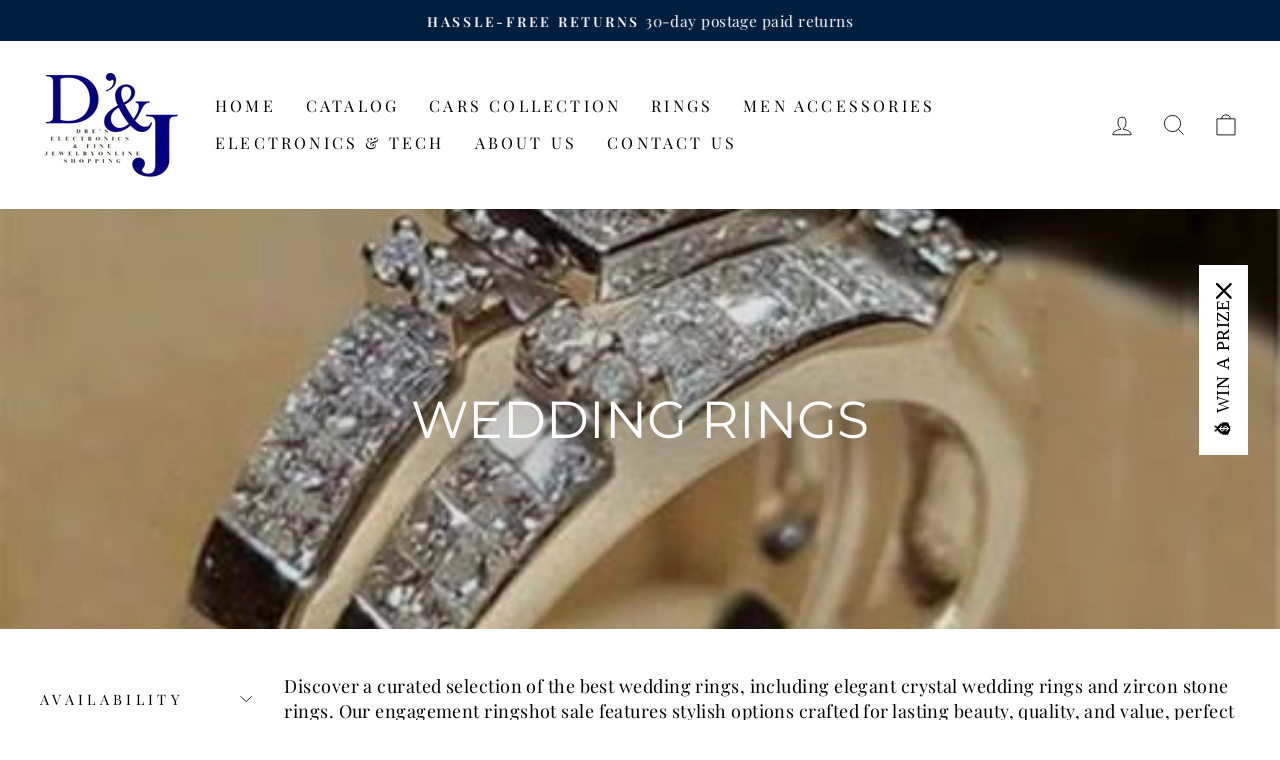

--- FILE ---
content_type: text/html; charset=utf-8
request_url: https://dre24.com/collections/wedding-rings
body_size: 37566
content:
<!doctype html>
<html class="no-js" lang="en" dir="ltr">
<head>
  <meta charset="utf-8">
  <meta http-equiv="X-UA-Compatible" content="IE=edge,chrome=1">
  <meta name="viewport" content="width=device-width,initial-scale=1">
  <meta name="theme-color" content="#001f3f">
  <link rel="canonical" href="https://dre24.com/collections/wedding-rings">
  <link rel="preconnect" href="https://cdn.shopify.com" crossorigin>
  <link rel="preconnect" href="https://fonts.shopifycdn.com" crossorigin>
  <link rel="dns-prefetch" href="https://productreviews.shopifycdn.com">
  <link rel="dns-prefetch" href="https://ajax.googleapis.com">
  <link rel="dns-prefetch" href="https://maps.googleapis.com">
  <link rel="dns-prefetch" href="https://maps.gstatic.com"><link rel="shortcut icon" href="//dre24.com/cdn/shop/files/He0f9e5152748402596cac8daaab15cf20_32x32.webp?v=1759363109" type="image/png" /><title>Wedding Rings Crystal Wedding Rings Zircon Stone Rings Sale
&ndash; DRE&#39;s Electronics and Fine Jewelry
</title>
<meta name="description" content="Explore DRE&#39;s Electronics and Fine Jewelry collection featuring crystal wedding rings, zircon stone rings, engagement ringshot sale, and elegant wedding rings."><meta property="og:site_name" content="DRE&#39;s Electronics and Fine Jewelry">
  <meta property="og:url" content="https://dre24.com/collections/wedding-rings">
  <meta property="og:title" content="Wedding Rings Crystal Wedding Rings Zircon Stone Rings Sale">
  <meta property="og:type" content="website">
  <meta property="og:description" content="Explore DRE&#39;s Electronics and Fine Jewelry collection featuring crystal wedding rings, zircon stone rings, engagement ringshot sale, and elegant wedding rings."><meta property="og:image" content="http://dre24.com/cdn/shop/collections/wedding-rings.jpg?v=1760020366">
    <meta property="og:image:secure_url" content="https://dre24.com/cdn/shop/collections/wedding-rings.jpg?v=1760020366">
    <meta property="og:image:width" content="499">
    <meta property="og:image:height" content="499"><meta name="twitter:site" content="@">
  <meta name="twitter:card" content="summary_large_image">
  <meta name="twitter:title" content="Wedding Rings Crystal Wedding Rings Zircon Stone Rings Sale">
  <meta name="twitter:description" content="Explore DRE&#39;s Electronics and Fine Jewelry collection featuring crystal wedding rings, zircon stone rings, engagement ringshot sale, and elegant wedding rings.">
<style data-shopify>@font-face {
  font-family: Montserrat;
  font-weight: 400;
  font-style: normal;
  font-display: swap;
  src: url("//dre24.com/cdn/fonts/montserrat/montserrat_n4.81949fa0ac9fd2021e16436151e8eaa539321637.woff2") format("woff2"),
       url("//dre24.com/cdn/fonts/montserrat/montserrat_n4.a6c632ca7b62da89c3594789ba828388aac693fe.woff") format("woff");
}

  @font-face {
  font-family: "Playfair Display";
  font-weight: 400;
  font-style: normal;
  font-display: swap;
  src: url("//dre24.com/cdn/fonts/playfair_display/playfairdisplay_n4.9980f3e16959dc89137cc1369bfc3ae98af1deb9.woff2") format("woff2"),
       url("//dre24.com/cdn/fonts/playfair_display/playfairdisplay_n4.c562b7c8e5637886a811d2a017f9e023166064ee.woff") format("woff");
}


  @font-face {
  font-family: "Playfair Display";
  font-weight: 600;
  font-style: normal;
  font-display: swap;
  src: url("//dre24.com/cdn/fonts/playfair_display/playfairdisplay_n6.41e9dda2e7301ca861c0ec25a53c1bdf16b6624d.woff2") format("woff2"),
       url("//dre24.com/cdn/fonts/playfair_display/playfairdisplay_n6.3fecbbfefcd2c3e39326078af5db97c0302e18b5.woff") format("woff");
}

  @font-face {
  font-family: "Playfair Display";
  font-weight: 400;
  font-style: italic;
  font-display: swap;
  src: url("//dre24.com/cdn/fonts/playfair_display/playfairdisplay_i4.804ea8da9192aaed0368534aa085b3c1f3411619.woff2") format("woff2"),
       url("//dre24.com/cdn/fonts/playfair_display/playfairdisplay_i4.5538cb7a825d13d8a2333cd8a94065a93a95c710.woff") format("woff");
}

  @font-face {
  font-family: "Playfair Display";
  font-weight: 600;
  font-style: italic;
  font-display: swap;
  src: url("//dre24.com/cdn/fonts/playfair_display/playfairdisplay_i6.e139889de066849bfa40e4922acb535e30fe59b4.woff2") format("woff2"),
       url("//dre24.com/cdn/fonts/playfair_display/playfairdisplay_i6.241aa0a92d0a28d4bc4c79030f71570c08f31eeb.woff") format("woff");
}

</style><link href="//dre24.com/cdn/shop/t/21/assets/theme.css?v=166901222506645182801759378886" rel="stylesheet" type="text/css" media="all" />
<style data-shopify>:root {
    --typeHeaderPrimary: Montserrat;
    --typeHeaderFallback: sans-serif;
    --typeHeaderSize: 36px;
    --typeHeaderWeight: 400;
    --typeHeaderLineHeight: 1;
    --typeHeaderSpacing: 0.0em;

    --typeBasePrimary:"Playfair Display";
    --typeBaseFallback:serif;
    --typeBaseSize: 18px;
    --typeBaseWeight: 400;
    --typeBaseSpacing: 0.025em;
    --typeBaseLineHeight: 1.4;

    --typeCollectionTitle: 20px;

    --iconWeight: 2px;
    --iconLinecaps: miter;

    
      --buttonRadius: 0px;
    

    --colorGridOverlayOpacity: 0.1;
  }

  .placeholder-content {
    background-image: linear-gradient(100deg, #ffffff 40%, #f7f7f7 63%, #ffffff 79%);
  }</style><script>
    document.documentElement.className = document.documentElement.className.replace('no-js', 'js');

    window.theme = window.theme || {};
    theme.routes = {
      home: "/",
      cart: "/cart.js",
      cartPage: "/cart",
      cartAdd: "/cart/add.js",
      cartChange: "/cart/change.js",
      search: "/search"
    };
    theme.strings = {
      soldOut: "Sold Out",
      unavailable: "Unavailable",
      inStockLabel: "In stock, ready to ship",
      oneStockLabel: "Low stock - [count] item left",
      otherStockLabel: "Low stock - [count] items left",
      willNotShipUntil: "Ready to ship [date]",
      willBeInStockAfter: "Back in stock [date]",
      waitingForStock: "Inventory on the way",
      savePrice: "Save [saved_amount]",
      cartEmpty: "Your cart is currently empty.",
      cartTermsConfirmation: "You must agree with the terms and conditions of sales to check out",
      searchCollections: "Collections:",
      searchPages: "Pages:",
      searchArticles: "Articles:",
      productFrom: "from ",
    };
    theme.settings = {
      cartType: "drawer",
      isCustomerTemplate: false,
      moneyFormat: "${{amount}}",
      saveType: "dollar",
      productImageSize: "square",
      productImageCover: false,
      predictiveSearch: true,
      predictiveSearchType: "product,article,page,collection",
      predictiveSearchVendor: false,
      predictiveSearchPrice: false,
      quickView: true,
      themeName: 'Impulse',
      themeVersion: "7.1.0"
    };
  </script>

  <script>window.performance && window.performance.mark && window.performance.mark('shopify.content_for_header.start');</script><meta name="google-site-verification" content="IVUkdbASk4s5AP30LfRCCLLpO7R2mgJtSuyMRqI98sE">
<meta name="google-site-verification" content="IVUkdbASk4s5AP30LfRCCLLpO7R2mgJtSuyMRqI98sE">
<meta name="facebook-domain-verification" content="53adph0irhys38yfm2uw0y6o64ss9b">
<meta name="facebook-domain-verification" content="4a4evwxiqny8lz7gqijvenbf3399c1">
<meta name="google-site-verification" content="zlnMTEsFwcX3VteLJJBuECvzRBou-iw_jJ0epx9W1Dc">
<meta name="google-site-verification" content="z55qu8iCrgbTUni2zqViuNbvy5Iy-yGKKE4v4MfPXcY">
<meta id="shopify-digital-wallet" name="shopify-digital-wallet" content="/29080192/digital_wallets/dialog">
<meta name="shopify-checkout-api-token" content="10535c72e9360448adc52d934452cf59">
<meta id="in-context-paypal-metadata" data-shop-id="29080192" data-venmo-supported="true" data-environment="production" data-locale="en_US" data-paypal-v4="true" data-currency="USD">
<link rel="alternate" type="application/atom+xml" title="Feed" href="/collections/wedding-rings.atom" />
<link rel="next" href="/collections/wedding-rings?page=2">
<link rel="alternate" hreflang="x-default" href="https://dre24.com/collections/wedding-rings">
<link rel="alternate" hreflang="en" href="https://dre24.com/collections/wedding-rings">
<link rel="alternate" hreflang="en-GB" href="https://dre24.com/en-gb/collections/wedding-rings">
<link rel="alternate" hreflang="en-DZ" href="https://dre24.com/en-dz/collections/wedding-rings">
<link rel="alternate" hreflang="en-MX" href="https://dre24.com/en-mx/collections/wedding-rings">
<link rel="alternate" type="application/json+oembed" href="https://dre24.com/collections/wedding-rings.oembed">
<script async="async" src="/checkouts/internal/preloads.js?locale=en-US"></script>
<script id="shopify-features" type="application/json">{"accessToken":"10535c72e9360448adc52d934452cf59","betas":["rich-media-storefront-analytics"],"domain":"dre24.com","predictiveSearch":true,"shopId":29080192,"locale":"en"}</script>
<script>var Shopify = Shopify || {};
Shopify.shop = "dres-electronics-and-fine-jewelry.myshopify.com";
Shopify.locale = "en";
Shopify.currency = {"active":"USD","rate":"1.0"};
Shopify.country = "US";
Shopify.theme = {"name":"impulse-theme","id":154782236920,"schema_name":"Impulse","schema_version":"7.1.0","theme_store_id":null,"role":"main"};
Shopify.theme.handle = "null";
Shopify.theme.style = {"id":null,"handle":null};
Shopify.cdnHost = "dre24.com/cdn";
Shopify.routes = Shopify.routes || {};
Shopify.routes.root = "/";</script>
<script type="module">!function(o){(o.Shopify=o.Shopify||{}).modules=!0}(window);</script>
<script>!function(o){function n(){var o=[];function n(){o.push(Array.prototype.slice.apply(arguments))}return n.q=o,n}var t=o.Shopify=o.Shopify||{};t.loadFeatures=n(),t.autoloadFeatures=n()}(window);</script>
<script id="shop-js-analytics" type="application/json">{"pageType":"collection"}</script>
<script defer="defer" async type="module" src="//dre24.com/cdn/shopifycloud/shop-js/modules/v2/client.init-shop-cart-sync_BT-GjEfc.en.esm.js"></script>
<script defer="defer" async type="module" src="//dre24.com/cdn/shopifycloud/shop-js/modules/v2/chunk.common_D58fp_Oc.esm.js"></script>
<script defer="defer" async type="module" src="//dre24.com/cdn/shopifycloud/shop-js/modules/v2/chunk.modal_xMitdFEc.esm.js"></script>
<script type="module">
  await import("//dre24.com/cdn/shopifycloud/shop-js/modules/v2/client.init-shop-cart-sync_BT-GjEfc.en.esm.js");
await import("//dre24.com/cdn/shopifycloud/shop-js/modules/v2/chunk.common_D58fp_Oc.esm.js");
await import("//dre24.com/cdn/shopifycloud/shop-js/modules/v2/chunk.modal_xMitdFEc.esm.js");

  window.Shopify.SignInWithShop?.initShopCartSync?.({"fedCMEnabled":true,"windoidEnabled":true});

</script>
<script>(function() {
  var isLoaded = false;
  function asyncLoad() {
    if (isLoaded) return;
    isLoaded = true;
    var urls = ["https:\/\/sdks.automizely.com\/conversions\/v1\/conversions.js?app_connection_id=384a97ce3aa84c578dac03de6f516623\u0026mapped_org_id=81e750d2ee1ab5081bbc764861382306_v1\u0026shop=dres-electronics-and-fine-jewelry.myshopify.com","https:\/\/cdn.seel.com\/releases\/scripts\/shopify-bp\/bp-embedded.min.js?shop=dres-electronics-and-fine-jewelry.myshopify.com","https:\/\/chimpstatic.com\/mcjs-connected\/js\/users\/55120f8cab86ae3a4daa55a8b\/7d67c367b4b5292d1f7545b67.js?shop=dres-electronics-and-fine-jewelry.myshopify.com","\/\/cdn.shopify.com\/proxy\/f27fc42e8d17d6cd2afcd3aa6fec2e89714c07a92102ce41f2b9fd0919e55b2c\/bingshoppingtool-t2app-prod.trafficmanager.net\/api\/ShopifyMT\/v1\/uet\/tracking_script?shop=dres-electronics-and-fine-jewelry.myshopify.com\u0026sp-cache-control=cHVibGljLCBtYXgtYWdlPTkwMA","https:\/\/cdn.hextom.com\/js\/ultimatesalesboost.js?shop=dres-electronics-and-fine-jewelry.myshopify.com","https:\/\/storefront.recart.com\/loader.js?domain=dre24.com\u0026account=5aed1808d07368000604fef2\u0026hasGMInitParams=1\u0026shop=dres-electronics-and-fine-jewelry.myshopify.com","https:\/\/storefront.recart.com\/settings\/5aed1808d07368000604fef2\/settings.js?shop=dres-electronics-and-fine-jewelry.myshopify.com"];
    for (var i = 0; i < urls.length; i++) {
      var s = document.createElement('script');
      s.type = 'text/javascript';
      s.async = true;
      s.src = urls[i];
      var x = document.getElementsByTagName('script')[0];
      x.parentNode.insertBefore(s, x);
    }
  };
  if(window.attachEvent) {
    window.attachEvent('onload', asyncLoad);
  } else {
    window.addEventListener('load', asyncLoad, false);
  }
})();</script>
<script id="__st">var __st={"a":29080192,"offset":-21600,"reqid":"485c52ca-1763-4d2d-929b-032111cb6da0-1769265845","pageurl":"dre24.com\/collections\/wedding-rings","u":"30c91304b003","p":"collection","rtyp":"collection","rid":396338364664};</script>
<script>window.ShopifyPaypalV4VisibilityTracking = true;</script>
<script id="captcha-bootstrap">!function(){'use strict';const t='contact',e='account',n='new_comment',o=[[t,t],['blogs',n],['comments',n],[t,'customer']],c=[[e,'customer_login'],[e,'guest_login'],[e,'recover_customer_password'],[e,'create_customer']],r=t=>t.map((([t,e])=>`form[action*='/${t}']:not([data-nocaptcha='true']) input[name='form_type'][value='${e}']`)).join(','),a=t=>()=>t?[...document.querySelectorAll(t)].map((t=>t.form)):[];function s(){const t=[...o],e=r(t);return a(e)}const i='password',u='form_key',d=['recaptcha-v3-token','g-recaptcha-response','h-captcha-response',i],f=()=>{try{return window.sessionStorage}catch{return}},m='__shopify_v',_=t=>t.elements[u];function p(t,e,n=!1){try{const o=window.sessionStorage,c=JSON.parse(o.getItem(e)),{data:r}=function(t){const{data:e,action:n}=t;return t[m]||n?{data:e,action:n}:{data:t,action:n}}(c);for(const[e,n]of Object.entries(r))t.elements[e]&&(t.elements[e].value=n);n&&o.removeItem(e)}catch(o){console.error('form repopulation failed',{error:o})}}const l='form_type',E='cptcha';function T(t){t.dataset[E]=!0}const w=window,h=w.document,L='Shopify',v='ce_forms',y='captcha';let A=!1;((t,e)=>{const n=(g='f06e6c50-85a8-45c8-87d0-21a2b65856fe',I='https://cdn.shopify.com/shopifycloud/storefront-forms-hcaptcha/ce_storefront_forms_captcha_hcaptcha.v1.5.2.iife.js',D={infoText:'Protected by hCaptcha',privacyText:'Privacy',termsText:'Terms'},(t,e,n)=>{const o=w[L][v],c=o.bindForm;if(c)return c(t,g,e,D).then(n);var r;o.q.push([[t,g,e,D],n]),r=I,A||(h.body.append(Object.assign(h.createElement('script'),{id:'captcha-provider',async:!0,src:r})),A=!0)});var g,I,D;w[L]=w[L]||{},w[L][v]=w[L][v]||{},w[L][v].q=[],w[L][y]=w[L][y]||{},w[L][y].protect=function(t,e){n(t,void 0,e),T(t)},Object.freeze(w[L][y]),function(t,e,n,w,h,L){const[v,y,A,g]=function(t,e,n){const i=e?o:[],u=t?c:[],d=[...i,...u],f=r(d),m=r(i),_=r(d.filter((([t,e])=>n.includes(e))));return[a(f),a(m),a(_),s()]}(w,h,L),I=t=>{const e=t.target;return e instanceof HTMLFormElement?e:e&&e.form},D=t=>v().includes(t);t.addEventListener('submit',(t=>{const e=I(t);if(!e)return;const n=D(e)&&!e.dataset.hcaptchaBound&&!e.dataset.recaptchaBound,o=_(e),c=g().includes(e)&&(!o||!o.value);(n||c)&&t.preventDefault(),c&&!n&&(function(t){try{if(!f())return;!function(t){const e=f();if(!e)return;const n=_(t);if(!n)return;const o=n.value;o&&e.removeItem(o)}(t);const e=Array.from(Array(32),(()=>Math.random().toString(36)[2])).join('');!function(t,e){_(t)||t.append(Object.assign(document.createElement('input'),{type:'hidden',name:u})),t.elements[u].value=e}(t,e),function(t,e){const n=f();if(!n)return;const o=[...t.querySelectorAll(`input[type='${i}']`)].map((({name:t})=>t)),c=[...d,...o],r={};for(const[a,s]of new FormData(t).entries())c.includes(a)||(r[a]=s);n.setItem(e,JSON.stringify({[m]:1,action:t.action,data:r}))}(t,e)}catch(e){console.error('failed to persist form',e)}}(e),e.submit())}));const S=(t,e)=>{t&&!t.dataset[E]&&(n(t,e.some((e=>e===t))),T(t))};for(const o of['focusin','change'])t.addEventListener(o,(t=>{const e=I(t);D(e)&&S(e,y())}));const B=e.get('form_key'),M=e.get(l),P=B&&M;t.addEventListener('DOMContentLoaded',(()=>{const t=y();if(P)for(const e of t)e.elements[l].value===M&&p(e,B);[...new Set([...A(),...v().filter((t=>'true'===t.dataset.shopifyCaptcha))])].forEach((e=>S(e,t)))}))}(h,new URLSearchParams(w.location.search),n,t,e,['guest_login'])})(!0,!0)}();</script>
<script integrity="sha256-4kQ18oKyAcykRKYeNunJcIwy7WH5gtpwJnB7kiuLZ1E=" data-source-attribution="shopify.loadfeatures" defer="defer" src="//dre24.com/cdn/shopifycloud/storefront/assets/storefront/load_feature-a0a9edcb.js" crossorigin="anonymous"></script>
<script data-source-attribution="shopify.dynamic_checkout.dynamic.init">var Shopify=Shopify||{};Shopify.PaymentButton=Shopify.PaymentButton||{isStorefrontPortableWallets:!0,init:function(){window.Shopify.PaymentButton.init=function(){};var t=document.createElement("script");t.src="https://dre24.com/cdn/shopifycloud/portable-wallets/latest/portable-wallets.en.js",t.type="module",document.head.appendChild(t)}};
</script>
<script data-source-attribution="shopify.dynamic_checkout.buyer_consent">
  function portableWalletsHideBuyerConsent(e){var t=document.getElementById("shopify-buyer-consent"),n=document.getElementById("shopify-subscription-policy-button");t&&n&&(t.classList.add("hidden"),t.setAttribute("aria-hidden","true"),n.removeEventListener("click",e))}function portableWalletsShowBuyerConsent(e){var t=document.getElementById("shopify-buyer-consent"),n=document.getElementById("shopify-subscription-policy-button");t&&n&&(t.classList.remove("hidden"),t.removeAttribute("aria-hidden"),n.addEventListener("click",e))}window.Shopify?.PaymentButton&&(window.Shopify.PaymentButton.hideBuyerConsent=portableWalletsHideBuyerConsent,window.Shopify.PaymentButton.showBuyerConsent=portableWalletsShowBuyerConsent);
</script>
<script data-source-attribution="shopify.dynamic_checkout.cart.bootstrap">document.addEventListener("DOMContentLoaded",(function(){function t(){return document.querySelector("shopify-accelerated-checkout-cart, shopify-accelerated-checkout")}if(t())Shopify.PaymentButton.init();else{new MutationObserver((function(e,n){t()&&(Shopify.PaymentButton.init(),n.disconnect())})).observe(document.body,{childList:!0,subtree:!0})}}));
</script>
<script id='scb4127' type='text/javascript' async='' src='https://dre24.com/cdn/shopifycloud/privacy-banner/storefront-banner.js'></script><link id="shopify-accelerated-checkout-styles" rel="stylesheet" media="screen" href="https://dre24.com/cdn/shopifycloud/portable-wallets/latest/accelerated-checkout-backwards-compat.css" crossorigin="anonymous">
<style id="shopify-accelerated-checkout-cart">
        #shopify-buyer-consent {
  margin-top: 1em;
  display: inline-block;
  width: 100%;
}

#shopify-buyer-consent.hidden {
  display: none;
}

#shopify-subscription-policy-button {
  background: none;
  border: none;
  padding: 0;
  text-decoration: underline;
  font-size: inherit;
  cursor: pointer;
}

#shopify-subscription-policy-button::before {
  box-shadow: none;
}

      </style>

<script>window.performance && window.performance.mark && window.performance.mark('shopify.content_for_header.end');</script>

  <script src="//dre24.com/cdn/shop/t/21/assets/vendor-scripts-v11.js" defer="defer"></script><script src="//dre24.com/cdn/shop/t/21/assets/theme.js?v=13862351161817530741758837619" defer="defer"></script>
<!-- BEGIN app block: shopify://apps/seo-king/blocks/seo-king-jsonld-faqpage/4aa30173-495d-4e49-b377-c5ee4024262f -->
    
	



<!-- END app block --><script src="https://cdn.shopify.com/extensions/4e276193-403c-423f-833c-fefed71819cf/forms-2298/assets/shopify-forms-loader.js" type="text/javascript" defer="defer"></script>
<script src="https://cdn.shopify.com/extensions/019b8d54-2388-79d8-becc-d32a3afe2c7a/omnisend-50/assets/omnisend-in-shop.js" type="text/javascript" defer="defer"></script>
<link href="https://monorail-edge.shopifysvc.com" rel="dns-prefetch">
<script>(function(){if ("sendBeacon" in navigator && "performance" in window) {try {var session_token_from_headers = performance.getEntriesByType('navigation')[0].serverTiming.find(x => x.name == '_s').description;} catch {var session_token_from_headers = undefined;}var session_cookie_matches = document.cookie.match(/_shopify_s=([^;]*)/);var session_token_from_cookie = session_cookie_matches && session_cookie_matches.length === 2 ? session_cookie_matches[1] : "";var session_token = session_token_from_headers || session_token_from_cookie || "";function handle_abandonment_event(e) {var entries = performance.getEntries().filter(function(entry) {return /monorail-edge.shopifysvc.com/.test(entry.name);});if (!window.abandonment_tracked && entries.length === 0) {window.abandonment_tracked = true;var currentMs = Date.now();var navigation_start = performance.timing.navigationStart;var payload = {shop_id: 29080192,url: window.location.href,navigation_start,duration: currentMs - navigation_start,session_token,page_type: "collection"};window.navigator.sendBeacon("https://monorail-edge.shopifysvc.com/v1/produce", JSON.stringify({schema_id: "online_store_buyer_site_abandonment/1.1",payload: payload,metadata: {event_created_at_ms: currentMs,event_sent_at_ms: currentMs}}));}}window.addEventListener('pagehide', handle_abandonment_event);}}());</script>
<script id="web-pixels-manager-setup">(function e(e,d,r,n,o){if(void 0===o&&(o={}),!Boolean(null===(a=null===(i=window.Shopify)||void 0===i?void 0:i.analytics)||void 0===a?void 0:a.replayQueue)){var i,a;window.Shopify=window.Shopify||{};var t=window.Shopify;t.analytics=t.analytics||{};var s=t.analytics;s.replayQueue=[],s.publish=function(e,d,r){return s.replayQueue.push([e,d,r]),!0};try{self.performance.mark("wpm:start")}catch(e){}var l=function(){var e={modern:/Edge?\/(1{2}[4-9]|1[2-9]\d|[2-9]\d{2}|\d{4,})\.\d+(\.\d+|)|Firefox\/(1{2}[4-9]|1[2-9]\d|[2-9]\d{2}|\d{4,})\.\d+(\.\d+|)|Chrom(ium|e)\/(9{2}|\d{3,})\.\d+(\.\d+|)|(Maci|X1{2}).+ Version\/(15\.\d+|(1[6-9]|[2-9]\d|\d{3,})\.\d+)([,.]\d+|)( \(\w+\)|)( Mobile\/\w+|) Safari\/|Chrome.+OPR\/(9{2}|\d{3,})\.\d+\.\d+|(CPU[ +]OS|iPhone[ +]OS|CPU[ +]iPhone|CPU IPhone OS|CPU iPad OS)[ +]+(15[._]\d+|(1[6-9]|[2-9]\d|\d{3,})[._]\d+)([._]\d+|)|Android:?[ /-](13[3-9]|1[4-9]\d|[2-9]\d{2}|\d{4,})(\.\d+|)(\.\d+|)|Android.+Firefox\/(13[5-9]|1[4-9]\d|[2-9]\d{2}|\d{4,})\.\d+(\.\d+|)|Android.+Chrom(ium|e)\/(13[3-9]|1[4-9]\d|[2-9]\d{2}|\d{4,})\.\d+(\.\d+|)|SamsungBrowser\/([2-9]\d|\d{3,})\.\d+/,legacy:/Edge?\/(1[6-9]|[2-9]\d|\d{3,})\.\d+(\.\d+|)|Firefox\/(5[4-9]|[6-9]\d|\d{3,})\.\d+(\.\d+|)|Chrom(ium|e)\/(5[1-9]|[6-9]\d|\d{3,})\.\d+(\.\d+|)([\d.]+$|.*Safari\/(?![\d.]+ Edge\/[\d.]+$))|(Maci|X1{2}).+ Version\/(10\.\d+|(1[1-9]|[2-9]\d|\d{3,})\.\d+)([,.]\d+|)( \(\w+\)|)( Mobile\/\w+|) Safari\/|Chrome.+OPR\/(3[89]|[4-9]\d|\d{3,})\.\d+\.\d+|(CPU[ +]OS|iPhone[ +]OS|CPU[ +]iPhone|CPU IPhone OS|CPU iPad OS)[ +]+(10[._]\d+|(1[1-9]|[2-9]\d|\d{3,})[._]\d+)([._]\d+|)|Android:?[ /-](13[3-9]|1[4-9]\d|[2-9]\d{2}|\d{4,})(\.\d+|)(\.\d+|)|Mobile Safari.+OPR\/([89]\d|\d{3,})\.\d+\.\d+|Android.+Firefox\/(13[5-9]|1[4-9]\d|[2-9]\d{2}|\d{4,})\.\d+(\.\d+|)|Android.+Chrom(ium|e)\/(13[3-9]|1[4-9]\d|[2-9]\d{2}|\d{4,})\.\d+(\.\d+|)|Android.+(UC? ?Browser|UCWEB|U3)[ /]?(15\.([5-9]|\d{2,})|(1[6-9]|[2-9]\d|\d{3,})\.\d+)\.\d+|SamsungBrowser\/(5\.\d+|([6-9]|\d{2,})\.\d+)|Android.+MQ{2}Browser\/(14(\.(9|\d{2,})|)|(1[5-9]|[2-9]\d|\d{3,})(\.\d+|))(\.\d+|)|K[Aa][Ii]OS\/(3\.\d+|([4-9]|\d{2,})\.\d+)(\.\d+|)/},d=e.modern,r=e.legacy,n=navigator.userAgent;return n.match(d)?"modern":n.match(r)?"legacy":"unknown"}(),u="modern"===l?"modern":"legacy",c=(null!=n?n:{modern:"",legacy:""})[u],f=function(e){return[e.baseUrl,"/wpm","/b",e.hashVersion,"modern"===e.buildTarget?"m":"l",".js"].join("")}({baseUrl:d,hashVersion:r,buildTarget:u}),m=function(e){var d=e.version,r=e.bundleTarget,n=e.surface,o=e.pageUrl,i=e.monorailEndpoint;return{emit:function(e){var a=e.status,t=e.errorMsg,s=(new Date).getTime(),l=JSON.stringify({metadata:{event_sent_at_ms:s},events:[{schema_id:"web_pixels_manager_load/3.1",payload:{version:d,bundle_target:r,page_url:o,status:a,surface:n,error_msg:t},metadata:{event_created_at_ms:s}}]});if(!i)return console&&console.warn&&console.warn("[Web Pixels Manager] No Monorail endpoint provided, skipping logging."),!1;try{return self.navigator.sendBeacon.bind(self.navigator)(i,l)}catch(e){}var u=new XMLHttpRequest;try{return u.open("POST",i,!0),u.setRequestHeader("Content-Type","text/plain"),u.send(l),!0}catch(e){return console&&console.warn&&console.warn("[Web Pixels Manager] Got an unhandled error while logging to Monorail."),!1}}}}({version:r,bundleTarget:l,surface:e.surface,pageUrl:self.location.href,monorailEndpoint:e.monorailEndpoint});try{o.browserTarget=l,function(e){var d=e.src,r=e.async,n=void 0===r||r,o=e.onload,i=e.onerror,a=e.sri,t=e.scriptDataAttributes,s=void 0===t?{}:t,l=document.createElement("script"),u=document.querySelector("head"),c=document.querySelector("body");if(l.async=n,l.src=d,a&&(l.integrity=a,l.crossOrigin="anonymous"),s)for(var f in s)if(Object.prototype.hasOwnProperty.call(s,f))try{l.dataset[f]=s[f]}catch(e){}if(o&&l.addEventListener("load",o),i&&l.addEventListener("error",i),u)u.appendChild(l);else{if(!c)throw new Error("Did not find a head or body element to append the script");c.appendChild(l)}}({src:f,async:!0,onload:function(){if(!function(){var e,d;return Boolean(null===(d=null===(e=window.Shopify)||void 0===e?void 0:e.analytics)||void 0===d?void 0:d.initialized)}()){var d=window.webPixelsManager.init(e)||void 0;if(d){var r=window.Shopify.analytics;r.replayQueue.forEach((function(e){var r=e[0],n=e[1],o=e[2];d.publishCustomEvent(r,n,o)})),r.replayQueue=[],r.publish=d.publishCustomEvent,r.visitor=d.visitor,r.initialized=!0}}},onerror:function(){return m.emit({status:"failed",errorMsg:"".concat(f," has failed to load")})},sri:function(e){var d=/^sha384-[A-Za-z0-9+/=]+$/;return"string"==typeof e&&d.test(e)}(c)?c:"",scriptDataAttributes:o}),m.emit({status:"loading"})}catch(e){m.emit({status:"failed",errorMsg:(null==e?void 0:e.message)||"Unknown error"})}}})({shopId: 29080192,storefrontBaseUrl: "https://dre24.com",extensionsBaseUrl: "https://extensions.shopifycdn.com/cdn/shopifycloud/web-pixels-manager",monorailEndpoint: "https://monorail-edge.shopifysvc.com/unstable/produce_batch",surface: "storefront-renderer",enabledBetaFlags: ["2dca8a86"],webPixelsConfigList: [{"id":"1036353784","configuration":"{\"hashed_organization_id\":\"81e750d2ee1ab5081bbc764861382306_v1\",\"app_key\":\"dres-electronics-and-fine-jewelry\",\"allow_collect_personal_data\":\"true\"}","eventPayloadVersion":"v1","runtimeContext":"STRICT","scriptVersion":"6f6660f15c595d517f203f6e1abcb171","type":"APP","apiClientId":2814809,"privacyPurposes":["ANALYTICS","MARKETING","SALE_OF_DATA"],"dataSharingAdjustments":{"protectedCustomerApprovalScopes":["read_customer_address","read_customer_email","read_customer_name","read_customer_personal_data","read_customer_phone"]}},{"id":"506167544","configuration":"{\"config\":\"{\\\"google_tag_ids\\\":[\\\"G-93SZJL7NTX\\\",\\\"AW-10884205312\\\",\\\"GT-TBB23HWZ\\\",\\\"AW-847564611\\\",\\\"G-0ZYFTQNEHP\\\",\\\"GT-5R89X4B\\\"],\\\"target_country\\\":\\\"US\\\",\\\"gtag_events\\\":[{\\\"type\\\":\\\"search\\\",\\\"action_label\\\":[\\\"G-93SZJL7NTX\\\",\\\"AW-10884205312\\\/RaUQCLK6zrMDEICW_8Uo\\\",\\\"G-0ZYFTQNEHP\\\",\\\"MC-YVD4BKG48J\\\"]},{\\\"type\\\":\\\"begin_checkout\\\",\\\"action_label\\\":[\\\"G-93SZJL7NTX\\\",\\\"AW-10884205312\\\/EIlmCK-6zrMDEICW_8Uo\\\",\\\"G-0ZYFTQNEHP\\\",\\\"MC-YVD4BKG48J\\\"]},{\\\"type\\\":\\\"view_item\\\",\\\"action_label\\\":[\\\"G-93SZJL7NTX\\\",\\\"AW-10884205312\\\/R-IvCKm6zrMDEICW_8Uo\\\",\\\"MC-T6EN66XR57\\\",\\\"AW-847564611\\\/9NfXCNqB-MkBEMOek5QD\\\",\\\"G-0ZYFTQNEHP\\\",\\\"MC-YVD4BKG48J\\\"]},{\\\"type\\\":\\\"purchase\\\",\\\"action_label\\\":[\\\"G-93SZJL7NTX\\\",\\\"AW-10884205312\\\/3baHCKa6zrMDEICW_8Uo\\\",\\\"MC-T6EN66XR57\\\",\\\"G-0ZYFTQNEHP\\\",\\\"MC-YVD4BKG48J\\\"]},{\\\"type\\\":\\\"page_view\\\",\\\"action_label\\\":[\\\"G-93SZJL7NTX\\\",\\\"AW-10884205312\\\/milfCKO6zrMDEICW_8Uo\\\",\\\"MC-T6EN66XR57\\\",\\\"G-0ZYFTQNEHP\\\",\\\"MC-YVD4BKG48J\\\"]},{\\\"type\\\":\\\"add_payment_info\\\",\\\"action_label\\\":[\\\"G-93SZJL7NTX\\\",\\\"AW-10884205312\\\/uKb1CLW6zrMDEICW_8Uo\\\",\\\"G-0ZYFTQNEHP\\\",\\\"MC-YVD4BKG48J\\\"]},{\\\"type\\\":\\\"add_to_cart\\\",\\\"action_label\\\":[\\\"G-93SZJL7NTX\\\",\\\"AW-10884205312\\\/27HGCKy6zrMDEICW_8Uo\\\",\\\"G-0ZYFTQNEHP\\\",\\\"MC-YVD4BKG48J\\\"]}],\\\"enable_monitoring_mode\\\":false}\"}","eventPayloadVersion":"v1","runtimeContext":"OPEN","scriptVersion":"b2a88bafab3e21179ed38636efcd8a93","type":"APP","apiClientId":1780363,"privacyPurposes":[],"dataSharingAdjustments":{"protectedCustomerApprovalScopes":["read_customer_address","read_customer_email","read_customer_name","read_customer_personal_data","read_customer_phone"]}},{"id":"445743352","configuration":"{\"pixelCode\":\"C74CRBISDV1C0LAG72MG\"}","eventPayloadVersion":"v1","runtimeContext":"STRICT","scriptVersion":"22e92c2ad45662f435e4801458fb78cc","type":"APP","apiClientId":4383523,"privacyPurposes":["ANALYTICS","MARKETING","SALE_OF_DATA"],"dataSharingAdjustments":{"protectedCustomerApprovalScopes":["read_customer_address","read_customer_email","read_customer_name","read_customer_personal_data","read_customer_phone"]}},{"id":"322306296","configuration":"{\"apiURL\":\"https:\/\/api.omnisend.com\",\"appURL\":\"https:\/\/app.omnisend.com\",\"brandID\":\"65d9814f06e3bddc4a9e588d\",\"trackingURL\":\"https:\/\/wt.omnisendlink.com\"}","eventPayloadVersion":"v1","runtimeContext":"STRICT","scriptVersion":"aa9feb15e63a302383aa48b053211bbb","type":"APP","apiClientId":186001,"privacyPurposes":["ANALYTICS","MARKETING","SALE_OF_DATA"],"dataSharingAdjustments":{"protectedCustomerApprovalScopes":["read_customer_address","read_customer_email","read_customer_name","read_customer_personal_data","read_customer_phone"]}},{"id":"231768312","configuration":"{\"pixel_id\":\"1651330081992740\",\"pixel_type\":\"facebook_pixel\"}","eventPayloadVersion":"v1","runtimeContext":"OPEN","scriptVersion":"ca16bc87fe92b6042fbaa3acc2fbdaa6","type":"APP","apiClientId":2329312,"privacyPurposes":["ANALYTICS","MARKETING","SALE_OF_DATA"],"dataSharingAdjustments":{"protectedCustomerApprovalScopes":["read_customer_address","read_customer_email","read_customer_name","read_customer_personal_data","read_customer_phone"]}},{"id":"71663864","configuration":"{\"tagID\":\"2613075063564\"}","eventPayloadVersion":"v1","runtimeContext":"STRICT","scriptVersion":"18031546ee651571ed29edbe71a3550b","type":"APP","apiClientId":3009811,"privacyPurposes":["ANALYTICS","MARKETING","SALE_OF_DATA"],"dataSharingAdjustments":{"protectedCustomerApprovalScopes":["read_customer_address","read_customer_email","read_customer_name","read_customer_personal_data","read_customer_phone"]}},{"id":"shopify-app-pixel","configuration":"{}","eventPayloadVersion":"v1","runtimeContext":"STRICT","scriptVersion":"0450","apiClientId":"shopify-pixel","type":"APP","privacyPurposes":["ANALYTICS","MARKETING"]},{"id":"shopify-custom-pixel","eventPayloadVersion":"v1","runtimeContext":"LAX","scriptVersion":"0450","apiClientId":"shopify-pixel","type":"CUSTOM","privacyPurposes":["ANALYTICS","MARKETING"]}],isMerchantRequest: false,initData: {"shop":{"name":"DRE's Electronics and Fine Jewelry","paymentSettings":{"currencyCode":"USD"},"myshopifyDomain":"dres-electronics-and-fine-jewelry.myshopify.com","countryCode":"US","storefrontUrl":"https:\/\/dre24.com"},"customer":null,"cart":null,"checkout":null,"productVariants":[],"purchasingCompany":null},},"https://dre24.com/cdn","fcfee988w5aeb613cpc8e4bc33m6693e112",{"modern":"","legacy":""},{"shopId":"29080192","storefrontBaseUrl":"https:\/\/dre24.com","extensionBaseUrl":"https:\/\/extensions.shopifycdn.com\/cdn\/shopifycloud\/web-pixels-manager","surface":"storefront-renderer","enabledBetaFlags":"[\"2dca8a86\"]","isMerchantRequest":"false","hashVersion":"fcfee988w5aeb613cpc8e4bc33m6693e112","publish":"custom","events":"[[\"page_viewed\",{}],[\"collection_viewed\",{\"collection\":{\"id\":\"396338364664\",\"title\":\"Wedding Rings\",\"productVariants\":[{\"price\":{\"amount\":29.98,\"currencyCode\":\"USD\"},\"product\":{\"title\":\"Valuable Lab Diamond Ring 925 Sterling Silver Party Wedding Band Rings for Women Men Engagement Promise Jewelry\",\"vendor\":\"DRE's Electronics and Fine Jewelry\",\"id\":\"9254467698936\",\"untranslatedTitle\":\"Valuable Lab Diamond Ring 925 Sterling Silver Party Wedding Band Rings for Women Men Engagement Promise Jewelry\",\"url\":\"\/products\/valuable-lab-diamond-ring-925-sterling-silver-party-wedding-band-rings-for-women-men-engagement-promise-jewelry\",\"type\":\"Wedding Rings\"},\"id\":\"47145873342712\",\"image\":{\"src\":\"\/\/dre24.com\/cdn\/shop\/files\/valuable-lab-diamond-ring-925-sterling-silver-party-wedding-band-rings-for-women-men-engagement-promise-jewelry-10-dres-electronics-and-fine-138.jpg?v=1760406731\"},\"sku\":\"1005006773402925-10\",\"title\":\"10\",\"untranslatedTitle\":\"10\"},{\"price\":{\"amount\":24.98,\"currencyCode\":\"USD\"},\"product\":{\"title\":\"18K Rose Gold Lab Diamond Ring 925 Sterling Silver Engagement Wedding Rings for Women Men Vintage Party Jewelry Gift\",\"vendor\":\"DRE's Electronics and Fine Jewelry\",\"id\":\"9254467666168\",\"untranslatedTitle\":\"18K Rose Gold Lab Diamond Ring 925 Sterling Silver Engagement Wedding Rings for Women Men Vintage Party Jewelry Gift\",\"url\":\"\/products\/18k-rose-gold-lab-diamond-ring-925-sterling-silver-engagement-wedding-rings-for-women-men-vintage-party-jewelry-gift\",\"type\":\"Wedding Rings\"},\"id\":\"47145872556280\",\"image\":{\"src\":\"\/\/dre24.com\/cdn\/shop\/files\/18k-rose-gold-lab-diamond-ring-925-sterling-silver-engagement-wedding-rings-for-women-men-vintage-party-jewelry-gift-10-dres-electronics-and-fine-844.jpg?v=1760406695\"},\"sku\":\"1005008395259946-Silver-10\",\"title\":\"Silver \/ 10\",\"untranslatedTitle\":\"Silver \/ 10\"},{\"price\":{\"amount\":76.98,\"currencyCode\":\"USD\"},\"product\":{\"title\":\"Wedding ring Set 925 silver jewelry wholesale fine jewelry Micro Inlaid Zircon Engagement Eternity Band rings jewelry women\",\"vendor\":\"DRE's Electronics and Fine Jewelry\",\"id\":\"9254467633400\",\"untranslatedTitle\":\"Wedding ring Set 925 silver jewelry wholesale fine jewelry Micro Inlaid Zircon Engagement Eternity Band rings jewelry women\",\"url\":\"\/products\/wedding-ring-set-925-silver-jewelry-wholesale-fine-jewelry-micro-inlaid-zircon-engagement-eternity-band-rings-jewelry-women\",\"type\":\"Wedding Rings\"},\"id\":\"47145872949496\",\"image\":{\"src\":\"\/\/dre24.com\/cdn\/shop\/files\/wedding-ring-set-925-silver-jewelry-wholesale-fine-micro-inlaid-zircon-engagement-eternity-band-rings-women-kr2752-1-china-9-dres-electronics-134.jpg?v=1760406707\"},\"sku\":\"1005007665696320-KR2752-1 silver-CHINA-9\",\"title\":\"KR2752-1 silver \/ CHINA \/ 9\",\"untranslatedTitle\":\"KR2752-1 silver \/ CHINA \/ 9\"},{\"price\":{\"amount\":98.98,\"currencyCode\":\"USD\"},\"product\":{\"title\":\"New Vintage Wedding Rings For Woman Fashion Brand Jewelry Garnet Rhinestone Soild 925 Sterling Silver Crystal Rings Accessories\",\"vendor\":\"DRE's Electronics and Fine Jewelry\",\"id\":\"9254467567864\",\"untranslatedTitle\":\"New Vintage Wedding Rings For Woman Fashion Brand Jewelry Garnet Rhinestone Soild 925 Sterling Silver Crystal Rings Accessories\",\"url\":\"\/products\/new-vintage-wedding-rings-for-woman-fashion-brand-jewelry-garnet-rhinestone-soild-925-sterling-silver-crystal-rings-accessories\",\"type\":\"Wedding Rings\"},\"id\":\"47145869803768\",\"image\":{\"src\":\"\/\/dre24.com\/cdn\/shop\/files\/new-vintage-wedding-rings-for-woman-fashion-brand-jewelry-garnet-rhinestone-soild-925-sterling-silver-crystal-accessories-mystict-topaz-10-dres-electronics-993.jpg?v=1760406688\"},\"sku\":\"32819251954-Mystict Topaz-10\",\"title\":\"Mystict Topaz \/ 10\",\"untranslatedTitle\":\"Mystict Topaz \/ 10\"},{\"price\":{\"amount\":54.98,\"currencyCode\":\"USD\"},\"product\":{\"title\":\"R\u0026J 925 Solid Silver Rings For Women Wedding Jewelry Bijoux AAAAA zirconia vintage Accessories Engagement Bague Bijouterie\",\"vendor\":\"DRE's Electronics and Fine Jewelry\",\"id\":\"9254467600632\",\"untranslatedTitle\":\"R\u0026J 925 Solid Silver Rings For Women Wedding Jewelry Bijoux AAAAA zirconia vintage Accessories Engagement Bague Bijouterie\",\"url\":\"\/products\/r-j-925-solid-silver-rings-for-women-wedding-jewelry-bijoux-aaaaa-zirconia-vintage-accessories-engagement-bague-bijouterie\",\"type\":\"Wedding Rings\"},\"id\":\"47145868394744\",\"image\":{\"src\":\"\/\/dre24.com\/cdn\/shop\/files\/r-j-925-solid-silver-rings-for-women-wedding-jewelry-bijoux-aaaaa-zirconia-vintage-accessories-engagement-bague-bijouterie-10-dres-electronics-and-fine-343.jpg?v=1760406620\"},\"sku\":\"32640400790-10\",\"title\":\"10\",\"untranslatedTitle\":\"10\"},{\"price\":{\"amount\":49.98,\"currencyCode\":\"USD\"},\"product\":{\"title\":\"8mm Women Wedding Ring Tungsten Carbide Engagement Band Fashion Jewelry Hammered Brushed Finish Grooved Comfort Fit\",\"vendor\":\"DRE's Electronics and Fine Jewelry\",\"id\":\"9254467502328\",\"untranslatedTitle\":\"8mm Women Wedding Ring Tungsten Carbide Engagement Band Fashion Jewelry Hammered Brushed Finish Grooved Comfort Fit\",\"url\":\"\/products\/8mm-women-wedding-ring-tungsten-carbide-engagement-band-fashion-jewelry-hammered-brushed-finish-grooved-comfort-fit\",\"type\":\"Wedding Rings\"},\"id\":\"47145868591352\",\"image\":{\"src\":\"\/\/dre24.com\/cdn\/shop\/files\/8mm-women-wedding-ring-tungsten-carbide-engagement-band-fashion-jewelry-hammered-brushed-finish-grooved-comfort-fit-gold-silver-china-6-5-rings-dres-678.jpg?v=1760406695\"},\"sku\":\"1005005251744174-8mm Gold Silver-CHINA-6.5\",\"title\":\"8mm Gold Silver \/ CHINA \/ 6.5\",\"untranslatedTitle\":\"8mm Gold Silver \/ CHINA \/ 6.5\"},{\"price\":{\"amount\":54.98,\"currencyCode\":\"USD\"},\"product\":{\"title\":\"Wedding Rings Classic 0.5-3 Carat 6 Claws 925 Silver Sterling Marquise Moissanite Ring Round Brilliant Cut Rings For Women\",\"vendor\":\"DRE's Electronics and Fine Jewelry\",\"id\":\"9254467535096\",\"untranslatedTitle\":\"Wedding Rings Classic 0.5-3 Carat 6 Claws 925 Silver Sterling Marquise Moissanite Ring Round Brilliant Cut Rings For Women\",\"url\":\"\/products\/wedding-rings-classic-0-5-3-carat-6-claws-925-silver-sterling-marquise-moissanite-ring-round-brilliant-cut-rings-for-women\",\"type\":\"Wedding Rings\"},\"id\":\"47145868230904\",\"image\":{\"src\":\"\/\/dre24.com\/cdn\/shop\/files\/wedding-rings-classic-0-5-3-carat-6-claws-925-silver-sterling-marquise-moissanite-ring-round-brilliant-cut-for-women-1ct-resizable-dres-electronics-and-fine-929.jpg?v=1760406617\"},\"sku\":\"4000645131369-1ct-resizable\",\"title\":\"1ct \/ resizable\",\"untranslatedTitle\":\"1ct \/ resizable\"},{\"price\":{\"amount\":162.98,\"currencyCode\":\"USD\"},\"product\":{\"title\":\"Wedding Ring for Women Real Pure 925 Sterling Silver Natural Ruby Genuine Gemstone Rose Gold Birthstone Engagement\",\"vendor\":\"DRE's Electronics and Fine Jewelry\",\"id\":\"9254467469560\",\"untranslatedTitle\":\"Wedding Ring for Women Real Pure 925 Sterling Silver Natural Ruby Genuine Gemstone Rose Gold Birthstone Engagement\",\"url\":\"\/products\/wedding-ring-for-women-real-pure-925-sterling-silver-natural-ruby-genuine-gemstone-rose-gold-birthstone-engagement\",\"type\":\"Wedding Rings\"},\"id\":\"47145867247864\",\"image\":{\"src\":\"\/\/dre24.com\/cdn\/shop\/files\/wedding-ring-for-women-real-pure-925-sterling-silver-natural-ruby-genuine-gemstone-rose-gold-birthstone-engagement-4-rings-dres-electronics-and-fine-jewelry-348.jpg?v=1760406727\"},\"sku\":\"1005005929336536-Rose  Gold-4\",\"title\":\"Rose  Gold \/ 4\",\"untranslatedTitle\":\"Rose  Gold \/ 4\"},{\"price\":{\"amount\":29.98,\"currencyCode\":\"USD\"},\"product\":{\"title\":\"Gorgeous Women\/Men Wedding Set Rings Mosaic AAAA CZ Two Tone Romantic Female Engagement Rings Fashion Jewelry Top Quality\",\"vendor\":\"DRE's Electronics and Fine Jewelry\",\"id\":\"9254467371256\",\"untranslatedTitle\":\"Gorgeous Women\/Men Wedding Set Rings Mosaic AAAA CZ Two Tone Romantic Female Engagement Rings Fashion Jewelry Top Quality\",\"url\":\"\/products\/gorgeous-women-men-wedding-set-rings-mosaic-aaaa-cz-two-tone-romantic-female-engagement-rings-fashion-jewelry-top-quality\",\"type\":\"Wedding Rings\"},\"id\":\"47145865511160\",\"image\":{\"src\":\"\/\/dre24.com\/cdn\/shop\/files\/gorgeous-women-men-wedding-set-rings-mosaic-aaaa-cz-two-tone-romantic-female-engagement-fashion-jewelry-top-quality-yellow-gold-12-dres-electronics-and-fine-689.jpg?v=1760406579\"},\"sku\":\"1005008845996328-Yellow Gold-12\",\"title\":\"Yellow Gold \/ 12\",\"untranslatedTitle\":\"Yellow Gold \/ 12\"},{\"price\":{\"amount\":68.98,\"currencyCode\":\"USD\"},\"product\":{\"title\":\"vintage 925 Sterling silver wedding rings for Women Luxury Simulated Diamond engagement Rings set 3 in bridal jewelry finger\",\"vendor\":\"DRE's Electronics and Fine Jewelry\",\"id\":\"9254467404024\",\"untranslatedTitle\":\"vintage 925 Sterling silver wedding rings for Women Luxury Simulated Diamond engagement Rings set 3 in bridal jewelry finger\",\"url\":\"\/products\/vintage-925-sterling-silver-wedding-rings-for-women-luxury-simulated-diamond-engagement-rings-set-3-in-bridal-jewelry-finger\",\"type\":\"Wedding Rings\"},\"id\":\"47145866625272\",\"image\":{\"src\":\"\/\/dre24.com\/cdn\/shop\/files\/vintage-925-sterling-silver-wedding-rings-for-women-luxury-simulated-diamond-engagement-set-3-in-bridal-jewelry-finger-rose-gold-10-dres-electronics-and-fine-220.jpg?v=1760406579\"},\"sku\":\"4000345448172-Rose Gold-10\",\"title\":\"Rose Gold \/ 10\",\"untranslatedTitle\":\"Rose Gold \/ 10\"},{\"price\":{\"amount\":139.98,\"currencyCode\":\"USD\"},\"product\":{\"title\":\"Wong Rain Luxury 100% 925 Sterling Silver Oval Cut Ruby High Carbon Diamonds Gemstone Wedding Rings Fine Jewelry Wholesale\",\"vendor\":\"DRE's Electronics and Fine Jewelry\",\"id\":\"9254467436792\",\"untranslatedTitle\":\"Wong Rain Luxury 100% 925 Sterling Silver Oval Cut Ruby High Carbon Diamonds Gemstone Wedding Rings Fine Jewelry Wholesale\",\"url\":\"\/products\/wong-rain-luxury-100-925-sterling-silver-oval-cut-ruby-high-carbon-diamonds-gemstone-wedding-rings-fine-jewelry-wholesale\",\"type\":\"Wedding Rings\"},\"id\":\"47145866428664\",\"image\":{\"src\":\"\/\/dre24.com\/cdn\/shop\/files\/wong-rain-luxury-100-925-sterling-silver-oval-cut-ruby-high-carbon-diamonds-gemstone-wedding-rings-fine-jewelry-wholesale-7-dres-electronics-161.jpg?v=1760406609\"},\"sku\":\"1005004256151924-Ruby-7\",\"title\":\"Ruby \/ 7\",\"untranslatedTitle\":\"Ruby \/ 7\"},{\"price\":{\"amount\":28.98,\"currencyCode\":\"USD\"},\"product\":{\"title\":\"white\/rose gold Wedding Rings For Women 2ct 6 Claws diamond Bridal Engagement Propose Rings Ladies Trendy Jewelry Accessories\",\"vendor\":\"DRE's Electronics and Fine Jewelry\",\"id\":\"9254467305720\",\"untranslatedTitle\":\"white\/rose gold Wedding Rings For Women 2ct 6 Claws diamond Bridal Engagement Propose Rings Ladies Trendy Jewelry Accessories\",\"url\":\"\/products\/white-rose-gold-wedding-rings-for-women-2ct-6-claws-diamond-bridal-engagement-propose-rings-ladies-trendy-jewelry-accessories\",\"type\":\"Wedding Rings\"},\"id\":\"47145865117944\",\"image\":{\"src\":\"\/\/dre24.com\/cdn\/shop\/files\/white-rose-gold-wedding-rings-for-women-2ct-6-claws-diamond-bridal-engagement-propose-ladies-trendy-jewelry-accessories-white-dres-electronics-and-fine-836.jpg?v=1760406559\"},\"sku\":\"1005002688536952-WHITE-6\",\"title\":\"WHITE \/ 6\",\"untranslatedTitle\":\"WHITE \/ 6\"},{\"price\":{\"amount\":12.98,\"currencyCode\":\"USD\"},\"product\":{\"title\":\"Wedding Engagement Ring Set For Women Fashion 925 Sterling Silver Crystal Rings Anniversary Finger Ring Accessories Lady\",\"vendor\":\"DRE's Electronics and Fine Jewelry\",\"id\":\"9254467338488\",\"untranslatedTitle\":\"Wedding Engagement Ring Set For Women Fashion 925 Sterling Silver Crystal Rings Anniversary Finger Ring Accessories Lady\",\"url\":\"\/products\/wedding-engagement-ring-set-for-women-fashion-925-sterling-silver-crystal-rings-anniversary-finger-ring-accessories-lady\",\"type\":\"Wedding Rings\"},\"id\":\"47145865019640\",\"image\":{\"src\":\"\/\/dre24.com\/cdn\/shop\/files\/wedding-engagement-ring-set-for-women-fashion-925-sterling-silver-crystal-rings-anniversary-finger-accessories-lady-7-dres-electronics-and-fine-jewelry-123.jpg?v=1760406504\"},\"sku\":\"32853367861-7\",\"title\":\"7\",\"untranslatedTitle\":\"7\"},{\"price\":{\"amount\":10.98,\"currencyCode\":\"USD\"},\"product\":{\"title\":\"Exquisite Genuine 925 Sterling Silver Promise Wedding Rings Unique Vintage With Shiny AAA+ White Zircon Jewelry For True Love\",\"vendor\":\"DRE's Electronics and Fine Jewelry\",\"id\":\"9254467272952\",\"untranslatedTitle\":\"Exquisite Genuine 925 Sterling Silver Promise Wedding Rings Unique Vintage With Shiny AAA+ White Zircon Jewelry For True Love\",\"url\":\"\/products\/exquisite-genuine-925-sterling-silver-promise-wedding-rings-unique-vintage-with-shiny-aaa-white-zircon-jewelry-for-true-love\",\"type\":\"Wedding Rings\"},\"id\":\"47145864855800\",\"image\":{\"src\":\"\/\/dre24.com\/cdn\/shop\/files\/exquisite-genuine-925-sterling-silver-promise-wedding-rings-unique-vintage-with-shiny-aaa-white-zircon-jewelry-for-true-love-6-dres-electronics-and-fine-740.jpg?v=1760406499\"},\"sku\":\"1005008134531887-6\",\"title\":\"6\",\"untranslatedTitle\":\"6\"},{\"price\":{\"amount\":50.98,\"currencyCode\":\"USD\"},\"product\":{\"title\":\"2019 New Wedding Rings Fashion Pink Flower Cubic Zirconia Engagement Ceramic Ring Jewelry For Women S925 Sterling Silver Rings\",\"vendor\":\"DRE's Electronics and Fine Jewelry\",\"id\":\"9254467240184\",\"untranslatedTitle\":\"2019 New Wedding Rings Fashion Pink Flower Cubic Zirconia Engagement Ceramic Ring Jewelry For Women S925 Sterling Silver Rings\",\"url\":\"\/products\/2019-new-wedding-rings-fashion-pink-flower-cubic-zirconia-engagement-ceramic-ring-jewelry-for-women-s925-sterling-silver-rings\",\"type\":\"Wedding Rings\"},\"id\":\"47145864364280\",\"image\":{\"src\":\"\/\/dre24.com\/cdn\/shop\/files\/2019-new-wedding-rings-fashion-pink-flower-cubic-zirconia-engagement-ceramic-ring-jewelry-for-women-s925-sterling-silver-white-china-12-dres-electronics-405.jpg?v=1760406590\"},\"sku\":\"4000336331933-White-CHINA-12\",\"title\":\"White \/ CHINA \/ 12\",\"untranslatedTitle\":\"White \/ CHINA \/ 12\"},{\"price\":{\"amount\":15.98,\"currencyCode\":\"USD\"},\"product\":{\"title\":\"Lovely Couple Rings 925 Sterling Silver Color Jewlery For Women Wedding Finger Ring Sets Paved Rhinestones Luxury Accessory\",\"vendor\":\"DRE's Electronics and Fine Jewelry\",\"id\":\"9254467207416\",\"untranslatedTitle\":\"Lovely Couple Rings 925 Sterling Silver Color Jewlery For Women Wedding Finger Ring Sets Paved Rhinestones Luxury Accessory\",\"url\":\"\/products\/lovely-couple-rings-925-sterling-silver-color-jewlery-for-women-wedding-finger-ring-sets-paved-rhinestones-luxury-accessory\",\"type\":\"Wedding Rings\"},\"id\":\"47145864233208\",\"image\":{\"src\":\"\/\/dre24.com\/cdn\/shop\/files\/lovely-couple-rings-925-sterling-silver-color-jewlery-for-women-wedding-finger-ring-sets-paved-rhinestones-luxury-accessory-9-dres-electronics-and-fine-jewelry-129.jpg?v=1760406496\"},\"sku\":\"1005008135566697-9\",\"title\":\"9\",\"untranslatedTitle\":\"9\"},{\"price\":{\"amount\":5.98,\"currencyCode\":\"USD\"},\"product\":{\"title\":\"925 Sterling Silver fine big Crystal Open Rings For Man Women Fashion Party wedding party designer jewelry Charms couple Gifts\",\"vendor\":\"DRE's Electronics and Fine Jewelry\",\"id\":\"9251288678648\",\"untranslatedTitle\":\"925 Sterling Silver fine big Crystal Open Rings For Man Women Fashion Party wedding party designer jewelry Charms couple Gifts\",\"url\":\"\/products\/925-sterling-silver-fine-big-crystal-open-rings-for-man-women-fashion-party-wedding-party-designer-jewelry-charms-couple-gifts\",\"type\":\"Wedding Rings\"},\"id\":\"47113815195896\",\"image\":{\"src\":\"\/\/dre24.com\/cdn\/shop\/files\/925-sterling-silver-fine-big-crystal-open-rings-for-man-women-fashion-party-wedding-designer-jewelry-charms-couple-gifts-dres-electronics-379.jpg?v=1760144187\"},\"sku\":\"1005003630895690-Default Title\",\"title\":\"Default Title\",\"untranslatedTitle\":\"Default Title\"},{\"price\":{\"amount\":27.98,\"currencyCode\":\"USD\"},\"product\":{\"title\":\"100% 18k Gold 1 Ct Bule Gemstone Diamond Rings Fine Jewelry for Women Luxury Gift 18k Gold Wedding Rings Promise Engagement\",\"vendor\":\"DRE's Electronics and Fine Jewelry\",\"id\":\"9251288613112\",\"untranslatedTitle\":\"100% 18k Gold 1 Ct Bule Gemstone Diamond Rings Fine Jewelry for Women Luxury Gift 18k Gold Wedding Rings Promise Engagement\",\"url\":\"\/products\/100-18k-gold-1-ct-bule-gemstone-diamond-rings-fine-jewelry-for-women-luxury-gift-18k-gold-wedding-rings-promise-engagement\",\"type\":\"Wedding Rings\"},\"id\":\"47113814573304\",\"image\":{\"src\":\"\/\/dre24.com\/cdn\/shop\/files\/100-18k-gold-1-ct-bule-gemstone-diamond-rings-fine-jewelry-for-women-luxury-gift-wedding-promise-engagement-blue-5-dres-electronics-680.jpg?v=1760144278\"},\"sku\":\"1005003176658277-Blue-5\",\"title\":\"Blue \/ 5\",\"untranslatedTitle\":\"Blue \/ 5\"},{\"price\":{\"amount\":10.98,\"currencyCode\":\"USD\"},\"product\":{\"title\":\"Real 3 Carat Moissanite Wedding Ring for Women 925 Sterling Silver Round Brilliant Lab Diamond Engagement Rings Gift\",\"vendor\":\"DRE's Electronics and Fine Jewelry\",\"id\":\"9251288514808\",\"untranslatedTitle\":\"Real 3 Carat Moissanite Wedding Ring for Women 925 Sterling Silver Round Brilliant Lab Diamond Engagement Rings Gift\",\"url\":\"\/products\/real-3-carat-moissanite-wedding-ring-for-women-925-sterling-silver-round-brilliant-lab-diamond-engagement-rings-gift\",\"type\":\"Wedding Rings\"},\"id\":\"47113814081784\",\"image\":{\"src\":\"\/\/dre24.com\/cdn\/shop\/files\/real-3-carat-moissanite-wedding-ring-for-women-925-sterling-silver-round-brilliant-lab-diamond-engagement-rings-gift-resizable-dres-electronics-and-fine-552.jpg?v=1760144167\"},\"sku\":\"1005007883929459-resizable\",\"title\":\"resizable\",\"untranslatedTitle\":\"resizable\"},{\"price\":{\"amount\":58.98,\"currencyCode\":\"USD\"},\"product\":{\"title\":\"choucong Luxury Big Across Ring AAAAA Zircon Party Wedding Band Rings For Women Finger Jewelry Gift\",\"vendor\":\"DRE's Electronics and Fine Jewelry\",\"id\":\"9251288449272\",\"untranslatedTitle\":\"choucong Luxury Big Across Ring AAAAA Zircon Party Wedding Band Rings For Women Finger Jewelry Gift\",\"url\":\"\/products\/choucong-luxury-big-across-ring-aaaaa-zircon-party-wedding-band-rings-for-women-finger-jewelry-gift\",\"type\":\"Wedding Rings\"},\"id\":\"47113812869368\",\"image\":{\"src\":\"\/\/dre24.com\/cdn\/shop\/files\/choucong-luxury-big-across-ring-aaaaa-zircon-party-wedding-band-rings-for-women-finger-jewelry-gift-silver-5-dres-electronics-and-fine-679.jpg?v=1760144171\"},\"sku\":\"32999658198-Silver-5\",\"title\":\"Silver \/ 5\",\"untranslatedTitle\":\"Silver \/ 5\"},{\"price\":{\"amount\":67.98,\"currencyCode\":\"USD\"},\"product\":{\"title\":\"2021 Top quality R\u0026J Brand Bridal 100% Solid 925 Sterling Silver Ring Cake Engagement Wedding Fine rings Jewelry For Women\",\"vendor\":\"DRE's Electronics and Fine Jewelry\",\"id\":\"9251288383736\",\"untranslatedTitle\":\"2021 Top quality R\u0026J Brand Bridal 100% Solid 925 Sterling Silver Ring Cake Engagement Wedding Fine rings Jewelry For Women\",\"url\":\"\/products\/2021-top-quality-r-j-brand-bridal-100-solid-925-sterling-silver-ring-cake-engagement-wedding-fine-rings-jewelry-for-women\",\"type\":\"Wedding Rings\"},\"id\":\"47113812410616\",\"image\":{\"src\":\"\/\/dre24.com\/cdn\/shop\/files\/2021-top-quality-r-j-brand-bridal-100-solid-925-sterling-silver-ring-cake-engagement-wedding-fine-rings-jewelry-for-women-10-dres-electronics-346.jpg?v=1760143944\"},\"sku\":\"32640452558-10\",\"title\":\"10\",\"untranslatedTitle\":\"10\"},{\"price\":{\"amount\":14.98,\"currencyCode\":\"USD\"},\"product\":{\"title\":\"Handmade Luxury ring silver Color 150pcs Round shape AAAA Zircon Party wedding band rings For women men finger Jewelry\",\"vendor\":\"DRE's Electronics and Fine Jewelry\",\"id\":\"9251288350968\",\"untranslatedTitle\":\"Handmade Luxury ring silver Color 150pcs Round shape AAAA Zircon Party wedding band rings For women men finger Jewelry\",\"url\":\"\/products\/handmade-luxury-ring-silver-color-150pcs-round-shape-aaaa-zircon-party-wedding-band-rings-for-women-men-finger-jewelry\",\"type\":\"Wedding Rings\"},\"id\":\"47113812214008\",\"image\":{\"src\":\"\/\/dre24.com\/cdn\/shop\/files\/handmade-luxury-ring-silver-color-150pcs-round-shape-aaaa-zircon-party-wedding-band-rings-for-women-men-finger-jewelry-5-dres-electronics-and-fine-293.jpg?v=1760143944\"},\"sku\":\"1005007332841635-5\",\"title\":\"5\",\"untranslatedTitle\":\"5\"},{\"price\":{\"amount\":17.98,\"currencyCode\":\"USD\"},\"product\":{\"title\":\"Dazzling ring 925 Sterling Silver Round 3ct AAAAA Cubic Zirconia Engagement wedding band Rings for women Bridal Fashion Jewelry\",\"vendor\":\"DRE's Electronics and Fine Jewelry\",\"id\":\"9251288285432\",\"untranslatedTitle\":\"Dazzling ring 925 Sterling Silver Round 3ct AAAAA Cubic Zirconia Engagement wedding band Rings for women Bridal Fashion Jewelry\",\"url\":\"\/products\/dazzling-ring-925-sterling-silver-round-3ct-aaaaa-cubic-zirconia-engagement-wedding-band-rings-for-women-bridal-fashion-jewelry\",\"type\":\"Wedding Rings\"},\"id\":\"47113808118008\",\"image\":{\"src\":\"\/\/dre24.com\/cdn\/shop\/files\/dazzling-ring-925-sterling-silver-round-3ct-aaaaa-cubic-zirconia-engagement-wedding-band-rings-for-women-bridal-fashion-jewelry-7-dres-electronics-and-fine-895.jpg?v=1760143942\"},\"sku\":\"32961054892-7\",\"title\":\"7\",\"untranslatedTitle\":\"7\"},{\"price\":{\"amount\":8.98,\"currencyCode\":\"USD\"},\"product\":{\"title\":\"New streetwear 925 Sterling Silver Shiny Zircon diamond Rings For Women Wedding Party Gifts fine Jewelry engagement rings\",\"vendor\":\"DRE's Electronics and Fine Jewelry\",\"id\":\"9251288219896\",\"untranslatedTitle\":\"New streetwear 925 Sterling Silver Shiny Zircon diamond Rings For Women Wedding Party Gifts fine Jewelry engagement rings\",\"url\":\"\/products\/new-streetwear-925-sterling-silver-shiny-zircon-diamond-rings-for-women-wedding-party-gifts-fine-jewelry-engagement-rings\",\"type\":\"Wedding Rings\"},\"id\":\"47113807626488\",\"image\":{\"src\":\"\/\/dre24.com\/cdn\/shop\/files\/new-streetwear-925-sterling-silver-shiny-zircon-diamond-rings-for-women-wedding-party-gifts-fine-jewelry-engagement-10-dres-electronics-291.jpg?v=1760143936\"},\"sku\":\"1005005320380392-10\",\"title\":\"10\",\"untranslatedTitle\":\"10\"},{\"price\":{\"amount\":33.22,\"currencyCode\":\"USD\"},\"product\":{\"title\":\"European and American couples ring ring engagement zircon\",\"vendor\":\"Oberlo\",\"id\":\"9194329604344\",\"untranslatedTitle\":\"European and American couples ring ring engagement zircon\",\"url\":\"\/products\/european-and-american-couples-ring-ring-engagement-zircon\",\"type\":\"Wedding Rings\"},\"id\":\"46779265057016\",\"image\":{\"src\":\"\/\/dre24.com\/cdn\/shop\/files\/european-and-american-couples-ring-engagement-zircon-10-wedding-rings-oberlo-dres-electronics-fine-jewelry-844.jpg?v=1760071513\"},\"sku\":\"CJZBHLDH00044-10\",\"title\":\"10\",\"untranslatedTitle\":\"10\"},{\"price\":{\"amount\":18.46,\"currencyCode\":\"USD\"},\"product\":{\"title\":\"Classic foreign hot hand decorated Korean minimalist engagement rose gold plated ring Nvjie high-grade zircon wholesale\",\"vendor\":\"Oberlo\",\"id\":\"9194327212280\",\"untranslatedTitle\":\"Classic foreign hot hand decorated Korean minimalist engagement rose gold plated ring Nvjie high-grade zircon wholesale\",\"url\":\"\/products\/classic-foreign-hot-hand-decorated-korean-minimalist-engagement-rose-gold-plated-ring-nvjie-high-grade-zircon-wholesale\",\"type\":\"Wedding Rings\"},\"id\":\"46779259093240\",\"image\":{\"src\":\"\/\/dre24.com\/cdn\/shop\/files\/classic-foreign-hot-hand-decorated-korean-minimalist-engagement-rose-gold-plated-ring-nvjie-high-grade-zircon-wholesale-5-5-wedding-rings-oberlo-dres-355.jpg?v=1760071485\"},\"sku\":\"CJZBHLDH00097-5.5\",\"title\":\"5.5\",\"untranslatedTitle\":\"5.5\"},{\"price\":{\"amount\":24.83,\"currencyCode\":\"USD\"},\"product\":{\"title\":\"New platinum silver plating, extravagant twining micro impregnated Simulation Drill\",\"vendor\":\"Oberlo\",\"id\":\"9194324328696\",\"untranslatedTitle\":\"New platinum silver plating, extravagant twining micro impregnated Simulation Drill\",\"url\":\"\/products\/new-platinum-silver-plating-extravagant-twining-micro-impregnated-simulation-drill\",\"type\":\"Wedding Rings\"},\"id\":\"46779250934008\",\"image\":{\"src\":\"\/\/dre24.com\/cdn\/shop\/files\/new-platinum-silver-plating-extravagant-twining-micro-impregnated-simulation-drill-10-wedding-rings-oberlo-dres-electronics-and-fine-jewelry-575.jpg?v=1760071465\"},\"sku\":\"CJZBHLDH00099-10\",\"title\":\"10\",\"untranslatedTitle\":\"10\"},{\"price\":{\"amount\":14.95,\"currencyCode\":\"USD\"},\"product\":{\"title\":\"Wish fashion engagement ring exquisite eight heart eight arrow zircon ring female jewelry wholesale\",\"vendor\":\"Oberlo\",\"id\":\"9194323607800\",\"untranslatedTitle\":\"Wish fashion engagement ring exquisite eight heart eight arrow zircon ring female jewelry wholesale\",\"url\":\"\/products\/wish-fashion-engagement-ring-exquisite-eight-heart-eight-arrow-zircon-ring-female-jewelry-wholesale\",\"type\":\"Wedding Rings\"},\"id\":\"46779248902392\",\"image\":{\"src\":\"\/\/dre24.com\/cdn\/shop\/files\/wish-fashion-engagement-ring-exquisite-eight-heart-arrow-zircon-female-jewelry-wholesale-6-wedding-rings-oberlo-dres-electronics-and-fine-160.jpg?v=1760071448\"},\"sku\":\"CJZBHLDH00093-6\",\"title\":\"6\",\"untranslatedTitle\":\"6\"}]}}]]"});</script><script>
  window.ShopifyAnalytics = window.ShopifyAnalytics || {};
  window.ShopifyAnalytics.meta = window.ShopifyAnalytics.meta || {};
  window.ShopifyAnalytics.meta.currency = 'USD';
  var meta = {"products":[{"id":9254467698936,"gid":"gid:\/\/shopify\/Product\/9254467698936","vendor":"DRE's Electronics and Fine Jewelry","type":"Wedding Rings","handle":"valuable-lab-diamond-ring-925-sterling-silver-party-wedding-band-rings-for-women-men-engagement-promise-jewelry","variants":[{"id":47145873342712,"price":2998,"name":"Valuable Lab Diamond Ring 925 Sterling Silver Party Wedding Band Rings for Women Men Engagement Promise Jewelry - 10","public_title":"10","sku":"1005006773402925-10"},{"id":47145873375480,"price":2998,"name":"Valuable Lab Diamond Ring 925 Sterling Silver Party Wedding Band Rings for Women Men Engagement Promise Jewelry - 8","public_title":"8","sku":"1005006773402925-8"},{"id":47145873408248,"price":2998,"name":"Valuable Lab Diamond Ring 925 Sterling Silver Party Wedding Band Rings for Women Men Engagement Promise Jewelry - 9","public_title":"9","sku":"1005006773402925-9"},{"id":47145873441016,"price":2998,"name":"Valuable Lab Diamond Ring 925 Sterling Silver Party Wedding Band Rings for Women Men Engagement Promise Jewelry - 6","public_title":"6","sku":"1005006773402925-6"},{"id":47145873473784,"price":2998,"name":"Valuable Lab Diamond Ring 925 Sterling Silver Party Wedding Band Rings for Women Men Engagement Promise Jewelry - 7","public_title":"7","sku":"1005006773402925-7"},{"id":47145873506552,"price":2998,"name":"Valuable Lab Diamond Ring 925 Sterling Silver Party Wedding Band Rings for Women Men Engagement Promise Jewelry - 5","public_title":"5","sku":"1005006773402925-5"}],"remote":false},{"id":9254467666168,"gid":"gid:\/\/shopify\/Product\/9254467666168","vendor":"DRE's Electronics and Fine Jewelry","type":"Wedding Rings","handle":"18k-rose-gold-lab-diamond-ring-925-sterling-silver-engagement-wedding-rings-for-women-men-vintage-party-jewelry-gift","variants":[{"id":47145872556280,"price":2498,"name":"18K Rose Gold Lab Diamond Ring 925 Sterling Silver Engagement Wedding Rings for Women Men Vintage Party Jewelry Gift - Silver \/ 10","public_title":"Silver \/ 10","sku":"1005008395259946-Silver-10"},{"id":47145872589048,"price":2498,"name":"18K Rose Gold Lab Diamond Ring 925 Sterling Silver Engagement Wedding Rings for Women Men Vintage Party Jewelry Gift - Rose Gold \/ 10","public_title":"Rose Gold \/ 10","sku":"1005008395259946-Rose Gold-10"},{"id":47145872621816,"price":2498,"name":"18K Rose Gold Lab Diamond Ring 925 Sterling Silver Engagement Wedding Rings for Women Men Vintage Party Jewelry Gift - Silver \/ 9","public_title":"Silver \/ 9","sku":"1005008395259946-Silver-9"},{"id":47145872654584,"price":2498,"name":"18K Rose Gold Lab Diamond Ring 925 Sterling Silver Engagement Wedding Rings for Women Men Vintage Party Jewelry Gift - Rose Gold \/ 9","public_title":"Rose Gold \/ 9","sku":"1005008395259946-Rose Gold-9"},{"id":47145872687352,"price":2498,"name":"18K Rose Gold Lab Diamond Ring 925 Sterling Silver Engagement Wedding Rings for Women Men Vintage Party Jewelry Gift - Silver \/ 8","public_title":"Silver \/ 8","sku":"1005008395259946-Silver-8"},{"id":47145872720120,"price":2498,"name":"18K Rose Gold Lab Diamond Ring 925 Sterling Silver Engagement Wedding Rings for Women Men Vintage Party Jewelry Gift - Rose Gold \/ 8","public_title":"Rose Gold \/ 8","sku":"1005008395259946-Rose Gold-8"},{"id":47145872752888,"price":2498,"name":"18K Rose Gold Lab Diamond Ring 925 Sterling Silver Engagement Wedding Rings for Women Men Vintage Party Jewelry Gift - Silver \/ 7","public_title":"Silver \/ 7","sku":"1005008395259946-Silver-7"},{"id":47145872785656,"price":2498,"name":"18K Rose Gold Lab Diamond Ring 925 Sterling Silver Engagement Wedding Rings for Women Men Vintage Party Jewelry Gift - Rose Gold \/ 7","public_title":"Rose Gold \/ 7","sku":"1005008395259946-Rose Gold-7"},{"id":47145872818424,"price":2498,"name":"18K Rose Gold Lab Diamond Ring 925 Sterling Silver Engagement Wedding Rings for Women Men Vintage Party Jewelry Gift - Silver \/ 6","public_title":"Silver \/ 6","sku":"1005008395259946-Silver-6"},{"id":47145872851192,"price":2498,"name":"18K Rose Gold Lab Diamond Ring 925 Sterling Silver Engagement Wedding Rings for Women Men Vintage Party Jewelry Gift - Rose Gold \/ 6","public_title":"Rose Gold \/ 6","sku":"1005008395259946-Rose Gold-6"},{"id":47145872883960,"price":2498,"name":"18K Rose Gold Lab Diamond Ring 925 Sterling Silver Engagement Wedding Rings for Women Men Vintage Party Jewelry Gift - Silver \/ 5","public_title":"Silver \/ 5","sku":"1005008395259946-Silver-5"},{"id":47145872916728,"price":2498,"name":"18K Rose Gold Lab Diamond Ring 925 Sterling Silver Engagement Wedding Rings for Women Men Vintage Party Jewelry Gift - Rose Gold \/ 5","public_title":"Rose Gold \/ 5","sku":"1005008395259946-Rose Gold-5"}],"remote":false},{"id":9254467633400,"gid":"gid:\/\/shopify\/Product\/9254467633400","vendor":"DRE's Electronics and Fine Jewelry","type":"Wedding Rings","handle":"wedding-ring-set-925-silver-jewelry-wholesale-fine-jewelry-micro-inlaid-zircon-engagement-eternity-band-rings-jewelry-women","variants":[{"id":47145872949496,"price":7698,"name":"Wedding ring Set 925 silver jewelry wholesale fine jewelry Micro Inlaid Zircon Engagement Eternity Band rings jewelry women - KR2752-1 silver \/ CHINA \/ 9","public_title":"KR2752-1 silver \/ CHINA \/ 9","sku":"1005007665696320-KR2752-1 silver-CHINA-9"},{"id":47145872982264,"price":7698,"name":"Wedding ring Set 925 silver jewelry wholesale fine jewelry Micro Inlaid Zircon Engagement Eternity Band rings jewelry women - KR2752-1 silver \/ CHINA \/ 8","public_title":"KR2752-1 silver \/ CHINA \/ 8","sku":"1005007665696320-KR2752-1 silver-CHINA-8"},{"id":47145873015032,"price":7698,"name":"Wedding ring Set 925 silver jewelry wholesale fine jewelry Micro Inlaid Zircon Engagement Eternity Band rings jewelry women - KR2752-1 silver \/ CHINA \/ 7","public_title":"KR2752-1 silver \/ CHINA \/ 7","sku":"1005007665696320-KR2752-1 silver-CHINA-7"},{"id":47145873047800,"price":7698,"name":"Wedding ring Set 925 silver jewelry wholesale fine jewelry Micro Inlaid Zircon Engagement Eternity Band rings jewelry women - KR2752-1 silver \/ CHINA \/ 6","public_title":"KR2752-1 silver \/ CHINA \/ 6","sku":"1005007665696320-KR2752-1 silver-CHINA-6"},{"id":47145873113336,"price":7698,"name":"Wedding ring Set 925 silver jewelry wholesale fine jewelry Micro Inlaid Zircon Engagement Eternity Band rings jewelry women - KR2752-2 silver \/ CHINA \/ 6","public_title":"KR2752-2 silver \/ CHINA \/ 6","sku":"1005007665696320-KR2752-2 silver-CHINA-6"},{"id":47145873146104,"price":7698,"name":"Wedding ring Set 925 silver jewelry wholesale fine jewelry Micro Inlaid Zircon Engagement Eternity Band rings jewelry women - KR2752-2 silver \/ CHINA \/ 5","public_title":"KR2752-2 silver \/ CHINA \/ 5","sku":"1005007665696320-KR2752-2 silver-CHINA-5"},{"id":47145873178872,"price":7698,"name":"Wedding ring Set 925 silver jewelry wholesale fine jewelry Micro Inlaid Zircon Engagement Eternity Band rings jewelry women - KR2752-1 silver \/ CHINA \/ 10","public_title":"KR2752-1 silver \/ CHINA \/ 10","sku":"1005007665696320-KR2752-1 silver-CHINA-10"},{"id":47145873211640,"price":7698,"name":"Wedding ring Set 925 silver jewelry wholesale fine jewelry Micro Inlaid Zircon Engagement Eternity Band rings jewelry women - KR2752-2 silver \/ CHINA \/ 10","public_title":"KR2752-2 silver \/ CHINA \/ 10","sku":"1005007665696320-KR2752-2 silver-CHINA-10"},{"id":47145873244408,"price":7698,"name":"Wedding ring Set 925 silver jewelry wholesale fine jewelry Micro Inlaid Zircon Engagement Eternity Band rings jewelry women - KR2752-2 silver \/ CHINA \/ 9","public_title":"KR2752-2 silver \/ CHINA \/ 9","sku":"1005007665696320-KR2752-2 silver-CHINA-9"},{"id":47145873309944,"price":7698,"name":"Wedding ring Set 925 silver jewelry wholesale fine jewelry Micro Inlaid Zircon Engagement Eternity Band rings jewelry women - KR2752-1 silver \/ CHINA \/ 5","public_title":"KR2752-1 silver \/ CHINA \/ 5","sku":"1005007665696320-KR2752-1 silver-CHINA-5"}],"remote":false},{"id":9254467567864,"gid":"gid:\/\/shopify\/Product\/9254467567864","vendor":"DRE's Electronics and Fine Jewelry","type":"Wedding Rings","handle":"new-vintage-wedding-rings-for-woman-fashion-brand-jewelry-garnet-rhinestone-soild-925-sterling-silver-crystal-rings-accessories","variants":[{"id":47145869803768,"price":9898,"name":"New Vintage Wedding Rings For Woman Fashion Brand Jewelry Garnet Rhinestone Soild 925 Sterling Silver Crystal Rings Accessories - Mystict Topaz \/ 10","public_title":"Mystict Topaz \/ 10","sku":"32819251954-Mystict Topaz-10"},{"id":47145869836536,"price":9898,"name":"New Vintage Wedding Rings For Woman Fashion Brand Jewelry Garnet Rhinestone Soild 925 Sterling Silver Crystal Rings Accessories - Amethyst \/ 5","public_title":"Amethyst \/ 5","sku":"32819251954-Amethyst-5"},{"id":47145869869304,"price":9898,"name":"New Vintage Wedding Rings For Woman Fashion Brand Jewelry Garnet Rhinestone Soild 925 Sterling Silver Crystal Rings Accessories - Amethyst \/ 6","public_title":"Amethyst \/ 6","sku":"32819251954-Amethyst-6"},{"id":47145869902072,"price":9898,"name":"New Vintage Wedding Rings For Woman Fashion Brand Jewelry Garnet Rhinestone Soild 925 Sterling Silver Crystal Rings Accessories - Amethyst \/ 7","public_title":"Amethyst \/ 7","sku":"32819251954-Amethyst-7"},{"id":47145869934840,"price":9898,"name":"New Vintage Wedding Rings For Woman Fashion Brand Jewelry Garnet Rhinestone Soild 925 Sterling Silver Crystal Rings Accessories - Amethyst \/ 8","public_title":"Amethyst \/ 8","sku":"32819251954-Amethyst-8"},{"id":47145869967608,"price":9898,"name":"New Vintage Wedding Rings For Woman Fashion Brand Jewelry Garnet Rhinestone Soild 925 Sterling Silver Crystal Rings Accessories - Amethyst \/ 9","public_title":"Amethyst \/ 9","sku":"32819251954-Amethyst-9"},{"id":47145870000376,"price":9898,"name":"New Vintage Wedding Rings For Woman Fashion Brand Jewelry Garnet Rhinestone Soild 925 Sterling Silver Crystal Rings Accessories - Amethyst \/ 10","public_title":"Amethyst \/ 10","sku":"32819251954-Amethyst-10"},{"id":47145870033144,"price":9898,"name":"New Vintage Wedding Rings For Woman Fashion Brand Jewelry Garnet Rhinestone Soild 925 Sterling Silver Crystal Rings Accessories - Cubic Zirconia \/ 5","public_title":"Cubic Zirconia \/ 5","sku":"32819251954-Cubic Zirconia-5"},{"id":47145870065912,"price":9898,"name":"New Vintage Wedding Rings For Woman Fashion Brand Jewelry Garnet Rhinestone Soild 925 Sterling Silver Crystal Rings Accessories - Cubic Zirconia \/ 6","public_title":"Cubic Zirconia \/ 6","sku":"32819251954-Cubic Zirconia-6"},{"id":47145870098680,"price":9898,"name":"New Vintage Wedding Rings For Woman Fashion Brand Jewelry Garnet Rhinestone Soild 925 Sterling Silver Crystal Rings Accessories - Cubic Zirconia \/ 7","public_title":"Cubic Zirconia \/ 7","sku":"32819251954-Cubic Zirconia-7"},{"id":47145870131448,"price":9898,"name":"New Vintage Wedding Rings For Woman Fashion Brand Jewelry Garnet Rhinestone Soild 925 Sterling Silver Crystal Rings Accessories - Cubic Zirconia \/ 8","public_title":"Cubic Zirconia \/ 8","sku":"32819251954-Cubic Zirconia-8"},{"id":47145870164216,"price":9898,"name":"New Vintage Wedding Rings For Woman Fashion Brand Jewelry Garnet Rhinestone Soild 925 Sterling Silver Crystal Rings Accessories - Cubic Zirconia \/ 9","public_title":"Cubic Zirconia \/ 9","sku":"32819251954-Cubic Zirconia-9"},{"id":47145870196984,"price":9898,"name":"New Vintage Wedding Rings For Woman Fashion Brand Jewelry Garnet Rhinestone Soild 925 Sterling Silver Crystal Rings Accessories - Cubic Zirconia \/ 10","public_title":"Cubic Zirconia \/ 10","sku":"32819251954-Cubic Zirconia-10"},{"id":47145870229752,"price":9898,"name":"New Vintage Wedding Rings For Woman Fashion Brand Jewelry Garnet Rhinestone Soild 925 Sterling Silver Crystal Rings Accessories - Opal \/ 5","public_title":"Opal \/ 5","sku":"32819251954-Opal-5"},{"id":47145870262520,"price":9898,"name":"New Vintage Wedding Rings For Woman Fashion Brand Jewelry Garnet Rhinestone Soild 925 Sterling Silver Crystal Rings Accessories - Opal \/ 6","public_title":"Opal \/ 6","sku":"32819251954-Opal-6"},{"id":47145870295288,"price":9898,"name":"New Vintage Wedding Rings For Woman Fashion Brand Jewelry Garnet Rhinestone Soild 925 Sterling Silver Crystal Rings Accessories - Opal \/ 7","public_title":"Opal \/ 7","sku":"32819251954-Opal-7"},{"id":47145870328056,"price":9898,"name":"New Vintage Wedding Rings For Woman Fashion Brand Jewelry Garnet Rhinestone Soild 925 Sterling Silver Crystal Rings Accessories - Opal \/ 8","public_title":"Opal \/ 8","sku":"32819251954-Opal-8"},{"id":47145870360824,"price":9898,"name":"New Vintage Wedding Rings For Woman Fashion Brand Jewelry Garnet Rhinestone Soild 925 Sterling Silver Crystal Rings Accessories - Opal \/ 9","public_title":"Opal \/ 9","sku":"32819251954-Opal-9"},{"id":47145870393592,"price":9898,"name":"New Vintage Wedding Rings For Woman Fashion Brand Jewelry Garnet Rhinestone Soild 925 Sterling Silver Crystal Rings Accessories - Opal \/ 10","public_title":"Opal \/ 10","sku":"32819251954-Opal-10"},{"id":47145870426360,"price":9898,"name":"New Vintage Wedding Rings For Woman Fashion Brand Jewelry Garnet Rhinestone Soild 925 Sterling Silver Crystal Rings Accessories - Amber \/ 5","public_title":"Amber \/ 5","sku":"32819251954-Amber-5"},{"id":47145870459128,"price":9898,"name":"New Vintage Wedding Rings For Woman Fashion Brand Jewelry Garnet Rhinestone Soild 925 Sterling Silver Crystal Rings Accessories - Amber \/ 6","public_title":"Amber \/ 6","sku":"32819251954-Amber-6"},{"id":47145870491896,"price":9898,"name":"New Vintage Wedding Rings For Woman Fashion Brand Jewelry Garnet Rhinestone Soild 925 Sterling Silver Crystal Rings Accessories - Amber \/ 7","public_title":"Amber \/ 7","sku":"32819251954-Amber-7"},{"id":47145870524664,"price":9898,"name":"New Vintage Wedding Rings For Woman Fashion Brand Jewelry Garnet Rhinestone Soild 925 Sterling Silver Crystal Rings Accessories - Amber \/ 8","public_title":"Amber \/ 8","sku":"32819251954-Amber-8"},{"id":47145870557432,"price":9898,"name":"New Vintage Wedding Rings For Woman Fashion Brand Jewelry Garnet Rhinestone Soild 925 Sterling Silver Crystal Rings Accessories - Amber \/ 9","public_title":"Amber \/ 9","sku":"32819251954-Amber-9"},{"id":47145870590200,"price":9898,"name":"New Vintage Wedding Rings For Woman Fashion Brand Jewelry Garnet Rhinestone Soild 925 Sterling Silver Crystal Rings Accessories - Amber \/ 10","public_title":"Amber \/ 10","sku":"32819251954-Amber-10"},{"id":47145870622968,"price":9898,"name":"New Vintage Wedding Rings For Woman Fashion Brand Jewelry Garnet Rhinestone Soild 925 Sterling Silver Crystal Rings Accessories - Emerald \/ 8","public_title":"Emerald \/ 8","sku":"32819251954-Emerald-8"},{"id":47145870655736,"price":9898,"name":"New Vintage Wedding Rings For Woman Fashion Brand Jewelry Garnet Rhinestone Soild 925 Sterling Silver Crystal Rings Accessories - Emerald \/ 9","public_title":"Emerald \/ 9","sku":"32819251954-Emerald-9"},{"id":47145870688504,"price":9898,"name":"New Vintage Wedding Rings For Woman Fashion Brand Jewelry Garnet Rhinestone Soild 925 Sterling Silver Crystal Rings Accessories - Emerald \/ 10","public_title":"Emerald \/ 10","sku":"32819251954-Emerald-10"},{"id":47145870721272,"price":9898,"name":"New Vintage Wedding Rings For Woman Fashion Brand Jewelry Garnet Rhinestone Soild 925 Sterling Silver Crystal Rings Accessories - Peridot \/ 5","public_title":"Peridot \/ 5","sku":"32819251954-Peridot-5"},{"id":47145870754040,"price":9898,"name":"New Vintage Wedding Rings For Woman Fashion Brand Jewelry Garnet Rhinestone Soild 925 Sterling Silver Crystal Rings Accessories - Peridot \/ 6","public_title":"Peridot \/ 6","sku":"32819251954-Peridot-6"},{"id":47145870786808,"price":9898,"name":"New Vintage Wedding Rings For Woman Fashion Brand Jewelry Garnet Rhinestone Soild 925 Sterling Silver Crystal Rings Accessories - Peridot \/ 7","public_title":"Peridot \/ 7","sku":"32819251954-Peridot-7"},{"id":47145870819576,"price":9898,"name":"New Vintage Wedding Rings For Woman Fashion Brand Jewelry Garnet Rhinestone Soild 925 Sterling Silver Crystal Rings Accessories - Peridot \/ 8","public_title":"Peridot \/ 8","sku":"32819251954-Peridot-8"},{"id":47145870852344,"price":9898,"name":"New Vintage Wedding Rings For Woman Fashion Brand Jewelry Garnet Rhinestone Soild 925 Sterling Silver Crystal Rings Accessories - Peridot \/ 9","public_title":"Peridot \/ 9","sku":"32819251954-Peridot-9"},{"id":47145870885112,"price":9898,"name":"New Vintage Wedding Rings For Woman Fashion Brand Jewelry Garnet Rhinestone Soild 925 Sterling Silver Crystal Rings Accessories - Peridot \/ 10","public_title":"Peridot \/ 10","sku":"32819251954-Peridot-10"},{"id":47145870917880,"price":9898,"name":"New Vintage Wedding Rings For Woman Fashion Brand Jewelry Garnet Rhinestone Soild 925 Sterling Silver Crystal Rings Accessories - Aquamarine \/ 5","public_title":"Aquamarine \/ 5","sku":"32819251954-Aquamarine-5"},{"id":47145870950648,"price":9898,"name":"New Vintage Wedding Rings For Woman Fashion Brand Jewelry Garnet Rhinestone Soild 925 Sterling Silver Crystal Rings Accessories - Aquamarine \/ 6","public_title":"Aquamarine \/ 6","sku":"32819251954-Aquamarine-6"},{"id":47145870983416,"price":9898,"name":"New Vintage Wedding Rings For Woman Fashion Brand Jewelry Garnet Rhinestone Soild 925 Sterling Silver Crystal Rings Accessories - Aquamarine \/ 7","public_title":"Aquamarine \/ 7","sku":"32819251954-Aquamarine-7"},{"id":47145871016184,"price":9898,"name":"New Vintage Wedding Rings For Woman Fashion Brand Jewelry Garnet Rhinestone Soild 925 Sterling Silver Crystal Rings Accessories - Aquamarine \/ 8","public_title":"Aquamarine \/ 8","sku":"32819251954-Aquamarine-8"},{"id":47145871048952,"price":9898,"name":"New Vintage Wedding Rings For Woman Fashion Brand Jewelry Garnet Rhinestone Soild 925 Sterling Silver Crystal Rings Accessories - Aquamarine \/ 9","public_title":"Aquamarine \/ 9","sku":"32819251954-Aquamarine-9"},{"id":47145871081720,"price":9898,"name":"New Vintage Wedding Rings For Woman Fashion Brand Jewelry Garnet Rhinestone Soild 925 Sterling Silver Crystal Rings Accessories - Aquamarine \/ 10","public_title":"Aquamarine \/ 10","sku":"32819251954-Aquamarine-10"},{"id":47145871114488,"price":9898,"name":"New Vintage Wedding Rings For Woman Fashion Brand Jewelry Garnet Rhinestone Soild 925 Sterling Silver Crystal Rings Accessories - Blue Topaz \/ 5","public_title":"Blue Topaz \/ 5","sku":"32819251954-Blue Topaz-5"},{"id":47145871147256,"price":9898,"name":"New Vintage Wedding Rings For Woman Fashion Brand Jewelry Garnet Rhinestone Soild 925 Sterling Silver Crystal Rings Accessories - Blue Topaz \/ 6","public_title":"Blue Topaz \/ 6","sku":"32819251954-Blue Topaz-6"},{"id":47145871180024,"price":9898,"name":"New Vintage Wedding Rings For Woman Fashion Brand Jewelry Garnet Rhinestone Soild 925 Sterling Silver Crystal Rings Accessories - Blue Topaz \/ 7","public_title":"Blue Topaz \/ 7","sku":"32819251954-Blue Topaz-7"},{"id":47145871212792,"price":9898,"name":"New Vintage Wedding Rings For Woman Fashion Brand Jewelry Garnet Rhinestone Soild 925 Sterling Silver Crystal Rings Accessories - Blue Topaz \/ 8","public_title":"Blue Topaz \/ 8","sku":"32819251954-Blue Topaz-8"},{"id":47145871245560,"price":9898,"name":"New Vintage Wedding Rings For Woman Fashion Brand Jewelry Garnet Rhinestone Soild 925 Sterling Silver Crystal Rings Accessories - Blue Topaz \/ 9","public_title":"Blue Topaz \/ 9","sku":"32819251954-Blue Topaz-9"},{"id":47145871278328,"price":9898,"name":"New Vintage Wedding Rings For Woman Fashion Brand Jewelry Garnet Rhinestone Soild 925 Sterling Silver Crystal Rings Accessories - Blue Topaz \/ 10","public_title":"Blue Topaz \/ 10","sku":"32819251954-Blue Topaz-10"},{"id":47145871311096,"price":9898,"name":"New Vintage Wedding Rings For Woman Fashion Brand Jewelry Garnet Rhinestone Soild 925 Sterling Silver Crystal Rings Accessories - Sapphire \/ 5","public_title":"Sapphire \/ 5","sku":"32819251954-Sapphire-5"},{"id":47145871343864,"price":9898,"name":"New Vintage Wedding Rings For Woman Fashion Brand Jewelry Garnet Rhinestone Soild 925 Sterling Silver Crystal Rings Accessories - Sapphire \/ 6","public_title":"Sapphire \/ 6","sku":"32819251954-Sapphire-6"},{"id":47145871376632,"price":9898,"name":"New Vintage Wedding Rings For Woman Fashion Brand Jewelry Garnet Rhinestone Soild 925 Sterling Silver Crystal Rings Accessories - Sapphire \/ 7","public_title":"Sapphire \/ 7","sku":"32819251954-Sapphire-7"},{"id":47145871409400,"price":9898,"name":"New Vintage Wedding Rings For Woman Fashion Brand Jewelry Garnet Rhinestone Soild 925 Sterling Silver Crystal Rings Accessories - Sapphire \/ 8","public_title":"Sapphire \/ 8","sku":"32819251954-Sapphire-8"},{"id":47145871442168,"price":9898,"name":"New Vintage Wedding Rings For Woman Fashion Brand Jewelry Garnet Rhinestone Soild 925 Sterling Silver Crystal Rings Accessories - Sapphire \/ 9","public_title":"Sapphire \/ 9","sku":"32819251954-Sapphire-9"},{"id":47145871474936,"price":9898,"name":"New Vintage Wedding Rings For Woman Fashion Brand Jewelry Garnet Rhinestone Soild 925 Sterling Silver Crystal Rings Accessories - Sapphire \/ 10","public_title":"Sapphire \/ 10","sku":"32819251954-Sapphire-10"},{"id":47145871507704,"price":9898,"name":"New Vintage Wedding Rings For Woman Fashion Brand Jewelry Garnet Rhinestone Soild 925 Sterling Silver Crystal Rings Accessories - Mystict Topaz \/ 5","public_title":"Mystict Topaz \/ 5","sku":"32819251954-Mystict Topaz-5"},{"id":47145871540472,"price":9898,"name":"New Vintage Wedding Rings For Woman Fashion Brand Jewelry Garnet Rhinestone Soild 925 Sterling Silver Crystal Rings Accessories - Mystict Topaz \/ 6","public_title":"Mystict Topaz \/ 6","sku":"32819251954-Mystict Topaz-6"},{"id":47145871573240,"price":9898,"name":"New Vintage Wedding Rings For Woman Fashion Brand Jewelry Garnet Rhinestone Soild 925 Sterling Silver Crystal Rings Accessories - Mystict Topaz \/ 7","public_title":"Mystict Topaz \/ 7","sku":"32819251954-Mystict Topaz-7"},{"id":47145871606008,"price":9898,"name":"New Vintage Wedding Rings For Woman Fashion Brand Jewelry Garnet Rhinestone Soild 925 Sterling Silver Crystal Rings Accessories - Mystict Topaz \/ 8","public_title":"Mystict Topaz \/ 8","sku":"32819251954-Mystict Topaz-8"},{"id":47145871638776,"price":9898,"name":"New Vintage Wedding Rings For Woman Fashion Brand Jewelry Garnet Rhinestone Soild 925 Sterling Silver Crystal Rings Accessories - Mystict Topaz \/ 9","public_title":"Mystict Topaz \/ 9","sku":"32819251954-Mystict Topaz-9"},{"id":47145871671544,"price":9898,"name":"New Vintage Wedding Rings For Woman Fashion Brand Jewelry Garnet Rhinestone Soild 925 Sterling Silver Crystal Rings Accessories - Garnet \/ 5","public_title":"Garnet \/ 5","sku":"32819251954-Garnet-5"},{"id":47145871704312,"price":9898,"name":"New Vintage Wedding Rings For Woman Fashion Brand Jewelry Garnet Rhinestone Soild 925 Sterling Silver Crystal Rings Accessories - Garnet \/ 6","public_title":"Garnet \/ 6","sku":"32819251954-Garnet-6"},{"id":47145871737080,"price":9898,"name":"New Vintage Wedding Rings For Woman Fashion Brand Jewelry Garnet Rhinestone Soild 925 Sterling Silver Crystal Rings Accessories - Garnet \/ 7","public_title":"Garnet \/ 7","sku":"32819251954-Garnet-7"},{"id":47145871769848,"price":9898,"name":"New Vintage Wedding Rings For Woman Fashion Brand Jewelry Garnet Rhinestone Soild 925 Sterling Silver Crystal Rings Accessories - Garnet \/ 8","public_title":"Garnet \/ 8","sku":"32819251954-Garnet-8"},{"id":47145871802616,"price":9898,"name":"New Vintage Wedding Rings For Woman Fashion Brand Jewelry Garnet Rhinestone Soild 925 Sterling Silver Crystal Rings Accessories - Garnet \/ 9","public_title":"Garnet \/ 9","sku":"32819251954-Garnet-9"},{"id":47145871835384,"price":9898,"name":"New Vintage Wedding Rings For Woman Fashion Brand Jewelry Garnet Rhinestone Soild 925 Sterling Silver Crystal Rings Accessories - Garnet \/ 10","public_title":"Garnet \/ 10","sku":"32819251954-Garnet-10"},{"id":47145871868152,"price":9898,"name":"New Vintage Wedding Rings For Woman Fashion Brand Jewelry Garnet Rhinestone Soild 925 Sterling Silver Crystal Rings Accessories - Ruby \/ 5","public_title":"Ruby \/ 5","sku":"32819251954-Ruby-5"},{"id":47145871900920,"price":9898,"name":"New Vintage Wedding Rings For Woman Fashion Brand Jewelry Garnet Rhinestone Soild 925 Sterling Silver Crystal Rings Accessories - Ruby \/ 6","public_title":"Ruby \/ 6","sku":"32819251954-Ruby-6"},{"id":47145871933688,"price":9898,"name":"New Vintage Wedding Rings For Woman Fashion Brand Jewelry Garnet Rhinestone Soild 925 Sterling Silver Crystal Rings Accessories - Ruby \/ 7","public_title":"Ruby \/ 7","sku":"32819251954-Ruby-7"},{"id":47145871966456,"price":9898,"name":"New Vintage Wedding Rings For Woman Fashion Brand Jewelry Garnet Rhinestone Soild 925 Sterling Silver Crystal Rings Accessories - Ruby \/ 8","public_title":"Ruby \/ 8","sku":"32819251954-Ruby-8"},{"id":47145871999224,"price":9898,"name":"New Vintage Wedding Rings For Woman Fashion Brand Jewelry Garnet Rhinestone Soild 925 Sterling Silver Crystal Rings Accessories - Ruby \/ 9","public_title":"Ruby \/ 9","sku":"32819251954-Ruby-9"},{"id":47145872031992,"price":9898,"name":"New Vintage Wedding Rings For Woman Fashion Brand Jewelry Garnet Rhinestone Soild 925 Sterling Silver Crystal Rings Accessories - Ruby \/ 10","public_title":"Ruby \/ 10","sku":"32819251954-Ruby-10"},{"id":47145872064760,"price":9898,"name":"New Vintage Wedding Rings For Woman Fashion Brand Jewelry Garnet Rhinestone Soild 925 Sterling Silver Crystal Rings Accessories - Citrine \/ 5","public_title":"Citrine \/ 5","sku":"32819251954-Citrine-5"},{"id":47145872097528,"price":9898,"name":"New Vintage Wedding Rings For Woman Fashion Brand Jewelry Garnet Rhinestone Soild 925 Sterling Silver Crystal Rings Accessories - Citrine \/ 6","public_title":"Citrine \/ 6","sku":"32819251954-Citrine-6"},{"id":47145872130296,"price":9898,"name":"New Vintage Wedding Rings For Woman Fashion Brand Jewelry Garnet Rhinestone Soild 925 Sterling Silver Crystal Rings Accessories - Citrine \/ 7","public_title":"Citrine \/ 7","sku":"32819251954-Citrine-7"},{"id":47145872163064,"price":9898,"name":"New Vintage Wedding Rings For Woman Fashion Brand Jewelry Garnet Rhinestone Soild 925 Sterling Silver Crystal Rings Accessories - Citrine \/ 8","public_title":"Citrine \/ 8","sku":"32819251954-Citrine-8"},{"id":47145872195832,"price":9898,"name":"New Vintage Wedding Rings For Woman Fashion Brand Jewelry Garnet Rhinestone Soild 925 Sterling Silver Crystal Rings Accessories - Citrine \/ 9","public_title":"Citrine \/ 9","sku":"32819251954-Citrine-9"},{"id":47145872228600,"price":9898,"name":"New Vintage Wedding Rings For Woman Fashion Brand Jewelry Garnet Rhinestone Soild 925 Sterling Silver Crystal Rings Accessories - Citrine \/ 10","public_title":"Citrine \/ 10","sku":"32819251954-Citrine-10"},{"id":47145872261368,"price":9898,"name":"New Vintage Wedding Rings For Woman Fashion Brand Jewelry Garnet Rhinestone Soild 925 Sterling Silver Crystal Rings Accessories - Pink Crystal \/ 5","public_title":"Pink Crystal \/ 5","sku":"32819251954-Pink Crystal-5"},{"id":47145872294136,"price":9898,"name":"New Vintage Wedding Rings For Woman Fashion Brand Jewelry Garnet Rhinestone Soild 925 Sterling Silver Crystal Rings Accessories - Pink Crystal \/ 6","public_title":"Pink Crystal \/ 6","sku":"32819251954-Pink Crystal-6"},{"id":47145872326904,"price":9898,"name":"New Vintage Wedding Rings For Woman Fashion Brand Jewelry Garnet Rhinestone Soild 925 Sterling Silver Crystal Rings Accessories - Pink Crystal \/ 7","public_title":"Pink Crystal \/ 7","sku":"32819251954-Pink Crystal-7"},{"id":47145872359672,"price":9898,"name":"New Vintage Wedding Rings For Woman Fashion Brand Jewelry Garnet Rhinestone Soild 925 Sterling Silver Crystal Rings Accessories - Pink Crystal \/ 8","public_title":"Pink Crystal \/ 8","sku":"32819251954-Pink Crystal-8"},{"id":47145872392440,"price":9898,"name":"New Vintage Wedding Rings For Woman Fashion Brand Jewelry Garnet Rhinestone Soild 925 Sterling Silver Crystal Rings Accessories - Pink Crystal \/ 9","public_title":"Pink Crystal \/ 9","sku":"32819251954-Pink Crystal-9"},{"id":47145872425208,"price":9898,"name":"New Vintage Wedding Rings For Woman Fashion Brand Jewelry Garnet Rhinestone Soild 925 Sterling Silver Crystal Rings Accessories - Pink Crystal \/ 10","public_title":"Pink Crystal \/ 10","sku":"32819251954-Pink Crystal-10"},{"id":47145872457976,"price":9898,"name":"New Vintage Wedding Rings For Woman Fashion Brand Jewelry Garnet Rhinestone Soild 925 Sterling Silver Crystal Rings Accessories - Emerald \/ 5","public_title":"Emerald \/ 5","sku":"32819251954-Emerald-5"},{"id":47145872490744,"price":9898,"name":"New Vintage Wedding Rings For Woman Fashion Brand Jewelry Garnet Rhinestone Soild 925 Sterling Silver Crystal Rings Accessories - Emerald \/ 6","public_title":"Emerald \/ 6","sku":"32819251954-Emerald-6"},{"id":47145872523512,"price":9898,"name":"New Vintage Wedding Rings For Woman Fashion Brand Jewelry Garnet Rhinestone Soild 925 Sterling Silver Crystal Rings Accessories - Emerald \/ 7","public_title":"Emerald \/ 7","sku":"32819251954-Emerald-7"}],"remote":false},{"id":9254467600632,"gid":"gid:\/\/shopify\/Product\/9254467600632","vendor":"DRE's Electronics and Fine Jewelry","type":"Wedding Rings","handle":"r-j-925-solid-silver-rings-for-women-wedding-jewelry-bijoux-aaaaa-zirconia-vintage-accessories-engagement-bague-bijouterie","variants":[{"id":47145868394744,"price":5498,"name":"R\u0026J 925 Solid Silver Rings For Women Wedding Jewelry Bijoux AAAAA zirconia vintage Accessories Engagement Bague Bijouterie - 10","public_title":"10","sku":"32640400790-10"},{"id":47145868427512,"price":5498,"name":"R\u0026J 925 Solid Silver Rings For Women Wedding Jewelry Bijoux AAAAA zirconia vintage Accessories Engagement Bague Bijouterie - 9","public_title":"9","sku":"32640400790-9"},{"id":47145868460280,"price":5498,"name":"R\u0026J 925 Solid Silver Rings For Women Wedding Jewelry Bijoux AAAAA zirconia vintage Accessories Engagement Bague Bijouterie - 6","public_title":"6","sku":"32640400790-6"},{"id":47145868493048,"price":5498,"name":"R\u0026J 925 Solid Silver Rings For Women Wedding Jewelry Bijoux AAAAA zirconia vintage Accessories Engagement Bague Bijouterie - 5","public_title":"5","sku":"32640400790-5"},{"id":47145868525816,"price":5498,"name":"R\u0026J 925 Solid Silver Rings For Women Wedding Jewelry Bijoux AAAAA zirconia vintage Accessories Engagement Bague Bijouterie - 8","public_title":"8","sku":"32640400790-8"},{"id":47145868558584,"price":5498,"name":"R\u0026J 925 Solid Silver Rings For Women Wedding Jewelry Bijoux AAAAA zirconia vintage Accessories Engagement Bague Bijouterie - 7","public_title":"7","sku":"32640400790-7"}],"remote":false},{"id":9254467502328,"gid":"gid:\/\/shopify\/Product\/9254467502328","vendor":"DRE's Electronics and Fine Jewelry","type":"Wedding Rings","handle":"8mm-women-wedding-ring-tungsten-carbide-engagement-band-fashion-jewelry-hammered-brushed-finish-grooved-comfort-fit","variants":[{"id":47145868591352,"price":4998,"name":"8mm Women Wedding Ring Tungsten Carbide Engagement Band Fashion Jewelry Hammered Brushed Finish Grooved Comfort Fit - 8mm Gold Silver \/ CHINA \/ 6.5","public_title":"8mm Gold Silver \/ CHINA \/ 6.5","sku":"1005005251744174-8mm Gold Silver-CHINA-6.5"},{"id":47145868624120,"price":4998,"name":"8mm Women Wedding Ring Tungsten Carbide Engagement Band Fashion Jewelry Hammered Brushed Finish Grooved Comfort Fit - 8mm Gold Silver \/ CHINA \/ 7","public_title":"8mm Gold Silver \/ CHINA \/ 7","sku":"1005005251744174-8mm Gold Silver-CHINA-7"},{"id":47145868656888,"price":4998,"name":"8mm Women Wedding Ring Tungsten Carbide Engagement Band Fashion Jewelry Hammered Brushed Finish Grooved Comfort Fit - 8mm Gold Silver \/ CHINA \/ 7.5","public_title":"8mm Gold Silver \/ CHINA \/ 7.5","sku":"1005005251744174-8mm Gold Silver-CHINA-7.5"},{"id":47145868689656,"price":4998,"name":"8mm Women Wedding Ring Tungsten Carbide Engagement Band Fashion Jewelry Hammered Brushed Finish Grooved Comfort Fit - 8mm Gold Silver \/ CHINA \/ 8","public_title":"8mm Gold Silver \/ CHINA \/ 8","sku":"1005005251744174-8mm Gold Silver-CHINA-8"},{"id":47145868722424,"price":4998,"name":"8mm Women Wedding Ring Tungsten Carbide Engagement Band Fashion Jewelry Hammered Brushed Finish Grooved Comfort Fit - 8mm Gold Silver \/ CHINA \/ 6","public_title":"8mm Gold Silver \/ CHINA \/ 6","sku":"1005005251744174-8mm Gold Silver-CHINA-6"},{"id":47145868755192,"price":4998,"name":"8mm Women Wedding Ring Tungsten Carbide Engagement Band Fashion Jewelry Hammered Brushed Finish Grooved Comfort Fit - 8mm Gold Silver \/ CHINA \/ 10.5","public_title":"8mm Gold Silver \/ CHINA \/ 10.5","sku":"1005005251744174-8mm Gold Silver-CHINA-10.5"},{"id":47145868787960,"price":4998,"name":"8mm Women Wedding Ring Tungsten Carbide Engagement Band Fashion Jewelry Hammered Brushed Finish Grooved Comfort Fit - 8mm Gold Silver \/ CHINA \/ 11","public_title":"8mm Gold Silver \/ CHINA \/ 11","sku":"1005005251744174-8mm Gold Silver-CHINA-11"},{"id":47145868820728,"price":4998,"name":"8mm Women Wedding Ring Tungsten Carbide Engagement Band Fashion Jewelry Hammered Brushed Finish Grooved Comfort Fit - 8mm Gold Silver \/ CHINA \/ 11.5","public_title":"8mm Gold Silver \/ CHINA \/ 11.5","sku":"1005005251744174-8mm Gold Silver-CHINA-11.5"},{"id":47145868853496,"price":4998,"name":"8mm Women Wedding Ring Tungsten Carbide Engagement Band Fashion Jewelry Hammered Brushed Finish Grooved Comfort Fit - 8mm Gold Silver \/ CHINA \/ 12","public_title":"8mm Gold Silver \/ CHINA \/ 12","sku":"1005005251744174-8mm Gold Silver-CHINA-12"},{"id":47145868886264,"price":4998,"name":"8mm Women Wedding Ring Tungsten Carbide Engagement Band Fashion Jewelry Hammered Brushed Finish Grooved Comfort Fit - 8mm Gold Silver \/ CHINA \/ 8.5","public_title":"8mm Gold Silver \/ CHINA \/ 8.5","sku":"1005005251744174-8mm Gold Silver-CHINA-8.5"},{"id":47145868919032,"price":4998,"name":"8mm Women Wedding Ring Tungsten Carbide Engagement Band Fashion Jewelry Hammered Brushed Finish Grooved Comfort Fit - 8mm Gold Silver \/ CHINA \/ 9","public_title":"8mm Gold Silver \/ CHINA \/ 9","sku":"1005005251744174-8mm Gold Silver-CHINA-9"},{"id":47145868951800,"price":4998,"name":"8mm Women Wedding Ring Tungsten Carbide Engagement Band Fashion Jewelry Hammered Brushed Finish Grooved Comfort Fit - 8mm Gold Silver \/ CHINA \/ 9.5","public_title":"8mm Gold Silver \/ CHINA \/ 9.5","sku":"1005005251744174-8mm Gold Silver-CHINA-9.5"},{"id":47145868984568,"price":4998,"name":"8mm Women Wedding Ring Tungsten Carbide Engagement Band Fashion Jewelry Hammered Brushed Finish Grooved Comfort Fit - 8mm Gold Silver \/ CHINA \/ 10","public_title":"8mm Gold Silver \/ CHINA \/ 10","sku":"1005005251744174-8mm Gold Silver-CHINA-10"},{"id":47145869017336,"price":4998,"name":"8mm Women Wedding Ring Tungsten Carbide Engagement Band Fashion Jewelry Hammered Brushed Finish Grooved Comfort Fit - 8mm Rose Gold Silver \/ CHINA \/ 6","public_title":"8mm Rose Gold Silver \/ CHINA \/ 6","sku":"1005005251744174-8mm Rose Gold Silver-CHINA-6"},{"id":47145869050104,"price":4998,"name":"8mm Women Wedding Ring Tungsten Carbide Engagement Band Fashion Jewelry Hammered Brushed Finish Grooved Comfort Fit - 8mm Rose Gold Silver \/ CHINA \/ 6.5","public_title":"8mm Rose Gold Silver \/ CHINA \/ 6.5","sku":"1005005251744174-8mm Rose Gold Silver-CHINA-6.5"},{"id":47145869082872,"price":4998,"name":"8mm Women Wedding Ring Tungsten Carbide Engagement Band Fashion Jewelry Hammered Brushed Finish Grooved Comfort Fit - 8mm Rose Gold Silver \/ CHINA \/ 7","public_title":"8mm Rose Gold Silver \/ CHINA \/ 7","sku":"1005005251744174-8mm Rose Gold Silver-CHINA-7"},{"id":47145869115640,"price":4998,"name":"8mm Women Wedding Ring Tungsten Carbide Engagement Band Fashion Jewelry Hammered Brushed Finish Grooved Comfort Fit - 8mm Rose Gold Silver \/ CHINA \/ 7.5","public_title":"8mm Rose Gold Silver \/ CHINA \/ 7.5","sku":"1005005251744174-8mm Rose Gold Silver-CHINA-7.5"},{"id":47145869148408,"price":4998,"name":"8mm Women Wedding Ring Tungsten Carbide Engagement Band Fashion Jewelry Hammered Brushed Finish Grooved Comfort Fit - 8mm Gold Silver \/ CHINA \/ 12.5","public_title":"8mm Gold Silver \/ CHINA \/ 12.5","sku":"1005005251744174-8mm Gold Silver-CHINA-12.5"},{"id":47145869181176,"price":4998,"name":"8mm Women Wedding Ring Tungsten Carbide Engagement Band Fashion Jewelry Hammered Brushed Finish Grooved Comfort Fit - 8mm Gold Silver \/ CHINA \/ 13","public_title":"8mm Gold Silver \/ CHINA \/ 13","sku":"1005005251744174-8mm Gold Silver-CHINA-13"},{"id":47145869213944,"price":4998,"name":"8mm Women Wedding Ring Tungsten Carbide Engagement Band Fashion Jewelry Hammered Brushed Finish Grooved Comfort Fit - 8mm Gold Silver \/ CHINA \/ 14","public_title":"8mm Gold Silver \/ CHINA \/ 14","sku":"1005005251744174-8mm Gold Silver-CHINA-14"},{"id":47145869246712,"price":4998,"name":"8mm Women Wedding Ring Tungsten Carbide Engagement Band Fashion Jewelry Hammered Brushed Finish Grooved Comfort Fit - 8mm Gold Silver \/ CHINA \/ 15","public_title":"8mm Gold Silver \/ CHINA \/ 15","sku":"1005005251744174-8mm Gold Silver-CHINA-15"},{"id":47145869279480,"price":4998,"name":"8mm Women Wedding Ring Tungsten Carbide Engagement Band Fashion Jewelry Hammered Brushed Finish Grooved Comfort Fit - 8mm Rose Gold Silver \/ CHINA \/ 10","public_title":"8mm Rose Gold Silver \/ CHINA \/ 10","sku":"1005005251744174-8mm Rose Gold Silver-CHINA-10"},{"id":47145869312248,"price":4998,"name":"8mm Women Wedding Ring Tungsten Carbide Engagement Band Fashion Jewelry Hammered Brushed Finish Grooved Comfort Fit - 8mm Rose Gold Silver \/ CHINA \/ 10.5","public_title":"8mm Rose Gold Silver \/ CHINA \/ 10.5","sku":"1005005251744174-8mm Rose Gold Silver-CHINA-10.5"},{"id":47145869345016,"price":4998,"name":"8mm Women Wedding Ring Tungsten Carbide Engagement Band Fashion Jewelry Hammered Brushed Finish Grooved Comfort Fit - 8mm Rose Gold Silver \/ CHINA \/ 11","public_title":"8mm Rose Gold Silver \/ CHINA \/ 11","sku":"1005005251744174-8mm Rose Gold Silver-CHINA-11"},{"id":47145869377784,"price":4998,"name":"8mm Women Wedding Ring Tungsten Carbide Engagement Band Fashion Jewelry Hammered Brushed Finish Grooved Comfort Fit - 8mm Rose Gold Silver \/ CHINA \/ 11.5","public_title":"8mm Rose Gold Silver \/ CHINA \/ 11.5","sku":"1005005251744174-8mm Rose Gold Silver-CHINA-11.5"},{"id":47145869410552,"price":4998,"name":"8mm Women Wedding Ring Tungsten Carbide Engagement Band Fashion Jewelry Hammered Brushed Finish Grooved Comfort Fit - 8mm Rose Gold Silver \/ CHINA \/ 8","public_title":"8mm Rose Gold Silver \/ CHINA \/ 8","sku":"1005005251744174-8mm Rose Gold Silver-CHINA-8"},{"id":47145869443320,"price":4998,"name":"8mm Women Wedding Ring Tungsten Carbide Engagement Band Fashion Jewelry Hammered Brushed Finish Grooved Comfort Fit - 8mm Rose Gold Silver \/ CHINA \/ 8.5","public_title":"8mm Rose Gold Silver \/ CHINA \/ 8.5","sku":"1005005251744174-8mm Rose Gold Silver-CHINA-8.5"},{"id":47145869476088,"price":4998,"name":"8mm Women Wedding Ring Tungsten Carbide Engagement Band Fashion Jewelry Hammered Brushed Finish Grooved Comfort Fit - 8mm Rose Gold Silver \/ CHINA \/ 9","public_title":"8mm Rose Gold Silver \/ CHINA \/ 9","sku":"1005005251744174-8mm Rose Gold Silver-CHINA-9"},{"id":47145869508856,"price":4998,"name":"8mm Women Wedding Ring Tungsten Carbide Engagement Band Fashion Jewelry Hammered Brushed Finish Grooved Comfort Fit - 8mm Rose Gold Silver \/ CHINA \/ 9.5","public_title":"8mm Rose Gold Silver \/ CHINA \/ 9.5","sku":"1005005251744174-8mm Rose Gold Silver-CHINA-9.5"},{"id":47145869541624,"price":4998,"name":"8mm Women Wedding Ring Tungsten Carbide Engagement Band Fashion Jewelry Hammered Brushed Finish Grooved Comfort Fit - 8mm Rose Gold Silver \/ CHINA \/ 15","public_title":"8mm Rose Gold Silver \/ CHINA \/ 15","sku":"1005005251744174-8mm Rose Gold Silver-CHINA-15"},{"id":47145869574392,"price":4998,"name":"8mm Women Wedding Ring Tungsten Carbide Engagement Band Fashion Jewelry Hammered Brushed Finish Grooved Comfort Fit - 8mm Rose Gold Silver \/ CHINA \/ 12","public_title":"8mm Rose Gold Silver \/ CHINA \/ 12","sku":"1005005251744174-8mm Rose Gold Silver-CHINA-12"},{"id":47145869607160,"price":4998,"name":"8mm Women Wedding Ring Tungsten Carbide Engagement Band Fashion Jewelry Hammered Brushed Finish Grooved Comfort Fit - 8mm Rose Gold Silver \/ CHINA \/ 12.5","public_title":"8mm Rose Gold Silver \/ CHINA \/ 12.5","sku":"1005005251744174-8mm Rose Gold Silver-CHINA-12.5"},{"id":47145869639928,"price":4998,"name":"8mm Women Wedding Ring Tungsten Carbide Engagement Band Fashion Jewelry Hammered Brushed Finish Grooved Comfort Fit - 8mm Rose Gold Silver \/ CHINA \/ 13","public_title":"8mm Rose Gold Silver \/ CHINA \/ 13","sku":"1005005251744174-8mm Rose Gold Silver-CHINA-13"},{"id":47145869672696,"price":4998,"name":"8mm Women Wedding Ring Tungsten Carbide Engagement Band Fashion Jewelry Hammered Brushed Finish Grooved Comfort Fit - 8mm Rose Gold Silver \/ CHINA \/ 14","public_title":"8mm Rose Gold Silver \/ CHINA \/ 14","sku":"1005005251744174-8mm Rose Gold Silver-CHINA-14"}],"remote":false},{"id":9254467535096,"gid":"gid:\/\/shopify\/Product\/9254467535096","vendor":"DRE's Electronics and Fine Jewelry","type":"Wedding Rings","handle":"wedding-rings-classic-0-5-3-carat-6-claws-925-silver-sterling-marquise-moissanite-ring-round-brilliant-cut-rings-for-women","variants":[{"id":47145868230904,"price":5498,"name":"Wedding Rings Classic 0.5-3 Carat 6 Claws 925 Silver Sterling Marquise Moissanite Ring Round Brilliant Cut Rings For Women - 1ct \/ resizable","public_title":"1ct \/ resizable","sku":"4000645131369-1ct-resizable"},{"id":47145868263672,"price":6098,"name":"Wedding Rings Classic 0.5-3 Carat 6 Claws 925 Silver Sterling Marquise Moissanite Ring Round Brilliant Cut Rings For Women - 0.5ct \/ resizable","public_title":"0.5ct \/ resizable","sku":"4000645131369-0.5ct-resizable"}],"remote":false},{"id":9254467469560,"gid":"gid:\/\/shopify\/Product\/9254467469560","vendor":"DRE's Electronics and Fine Jewelry","type":"Wedding Rings","handle":"wedding-ring-for-women-real-pure-925-sterling-silver-natural-ruby-genuine-gemstone-rose-gold-birthstone-engagement","variants":[{"id":47145867247864,"price":16298,"name":"Wedding Ring for Women Real Pure 925 Sterling Silver Natural Ruby Genuine Gemstone Rose Gold Birthstone Engagement - Rose  Gold \/ 4","public_title":"Rose  Gold \/ 4","sku":"1005005929336536-Rose  Gold-4"},{"id":47145867280632,"price":16298,"name":"Wedding Ring for Women Real Pure 925 Sterling Silver Natural Ruby Genuine Gemstone Rose Gold Birthstone Engagement - White Gold \/ 10","public_title":"White Gold \/ 10","sku":"1005005929336536-White Gold-10"},{"id":47145867313400,"price":16298,"name":"Wedding Ring for Women Real Pure 925 Sterling Silver Natural Ruby Genuine Gemstone Rose Gold Birthstone Engagement - White Gold \/ resizable","public_title":"White Gold \/ resizable","sku":"1005005929336536-White Gold-resizable"},{"id":47145867346168,"price":16298,"name":"Wedding Ring for Women Real Pure 925 Sterling Silver Natural Ruby Genuine Gemstone Rose Gold Birthstone Engagement - White Gold \/ 9.5","public_title":"White Gold \/ 9.5","sku":"1005005929336536-White Gold-9.5"},{"id":47145867378936,"price":16298,"name":"Wedding Ring for Women Real Pure 925 Sterling Silver Natural Ruby Genuine Gemstone Rose Gold Birthstone Engagement - Rose  Gold \/ 6","public_title":"Rose  Gold \/ 6","sku":"1005005929336536-Rose  Gold-6"},{"id":47145867411704,"price":16298,"name":"Wedding Ring for Women Real Pure 925 Sterling Silver Natural Ruby Genuine Gemstone Rose Gold Birthstone Engagement - Rose  Gold \/ 5.5","public_title":"Rose  Gold \/ 5.5","sku":"1005005929336536-Rose  Gold-5.5"},{"id":47145867444472,"price":16298,"name":"Wedding Ring for Women Real Pure 925 Sterling Silver Natural Ruby Genuine Gemstone Rose Gold Birthstone Engagement - Rose  Gold \/ 5","public_title":"Rose  Gold \/ 5","sku":"1005005929336536-Rose  Gold-5"},{"id":47145867477240,"price":16298,"name":"Wedding Ring for Women Real Pure 925 Sterling Silver Natural Ruby Genuine Gemstone Rose Gold Birthstone Engagement - Rose  Gold \/ 4.5","public_title":"Rose  Gold \/ 4.5","sku":"1005005929336536-Rose  Gold-4.5"},{"id":47145867510008,"price":16298,"name":"Wedding Ring for Women Real Pure 925 Sterling Silver Natural Ruby Genuine Gemstone Rose Gold Birthstone Engagement - White Gold \/ 7","public_title":"White Gold \/ 7","sku":"1005005929336536-White Gold-7"},{"id":47145867542776,"price":16298,"name":"Wedding Ring for Women Real Pure 925 Sterling Silver Natural Ruby Genuine Gemstone Rose Gold Birthstone Engagement - White Gold \/ 6.5","public_title":"White Gold \/ 6.5","sku":"1005005929336536-White Gold-6.5"},{"id":47145867575544,"price":16298,"name":"Wedding Ring for Women Real Pure 925 Sterling Silver Natural Ruby Genuine Gemstone Rose Gold Birthstone Engagement - White Gold \/ 6","public_title":"White Gold \/ 6","sku":"1005005929336536-White Gold-6"},{"id":47145867608312,"price":16298,"name":"Wedding Ring for Women Real Pure 925 Sterling Silver Natural Ruby Genuine Gemstone Rose Gold Birthstone Engagement - White Gold \/ 5.5","public_title":"White Gold \/ 5.5","sku":"1005005929336536-White Gold-5.5"},{"id":47145867641080,"price":16298,"name":"Wedding Ring for Women Real Pure 925 Sterling Silver Natural Ruby Genuine Gemstone Rose Gold Birthstone Engagement - White Gold \/ 9","public_title":"White Gold \/ 9","sku":"1005005929336536-White Gold-9"},{"id":47145867673848,"price":16298,"name":"Wedding Ring for Women Real Pure 925 Sterling Silver Natural Ruby Genuine Gemstone Rose Gold Birthstone Engagement - White Gold \/ 8.5","public_title":"White Gold \/ 8.5","sku":"1005005929336536-White Gold-8.5"},{"id":47145867706616,"price":16298,"name":"Wedding Ring for Women Real Pure 925 Sterling Silver Natural Ruby Genuine Gemstone Rose Gold Birthstone Engagement - White Gold \/ 8","public_title":"White Gold \/ 8","sku":"1005005929336536-White Gold-8"},{"id":47145867739384,"price":16298,"name":"Wedding Ring for Women Real Pure 925 Sterling Silver Natural Ruby Genuine Gemstone Rose Gold Birthstone Engagement - White Gold \/ 7.5","public_title":"White Gold \/ 7.5","sku":"1005005929336536-White Gold-7.5"},{"id":47145867772152,"price":16298,"name":"Wedding Ring for Women Real Pure 925 Sterling Silver Natural Ruby Genuine Gemstone Rose Gold Birthstone Engagement - White Gold \/ 5","public_title":"White Gold \/ 5","sku":"1005005929336536-White Gold-5"},{"id":47145867804920,"price":16298,"name":"Wedding Ring for Women Real Pure 925 Sterling Silver Natural Ruby Genuine Gemstone Rose Gold Birthstone Engagement - White Gold \/ 4.5","public_title":"White Gold \/ 4.5","sku":"1005005929336536-White Gold-4.5"},{"id":47145867837688,"price":16298,"name":"Wedding Ring for Women Real Pure 925 Sterling Silver Natural Ruby Genuine Gemstone Rose Gold Birthstone Engagement - White Gold \/ 4","public_title":"White Gold \/ 4","sku":"1005005929336536-White Gold-4"},{"id":47145867870456,"price":16298,"name":"Wedding Ring for Women Real Pure 925 Sterling Silver Natural Ruby Genuine Gemstone Rose Gold Birthstone Engagement - Rose  Gold \/ 10","public_title":"Rose  Gold \/ 10","sku":"1005005929336536-Rose  Gold-10"},{"id":47145867903224,"price":16298,"name":"Wedding Ring for Women Real Pure 925 Sterling Silver Natural Ruby Genuine Gemstone Rose Gold Birthstone Engagement - Rose  Gold \/ 8","public_title":"Rose  Gold \/ 8","sku":"1005005929336536-Rose  Gold-8"},{"id":47145867935992,"price":16298,"name":"Wedding Ring for Women Real Pure 925 Sterling Silver Natural Ruby Genuine Gemstone Rose Gold Birthstone Engagement - Rose  Gold \/ 7.5","public_title":"Rose  Gold \/ 7.5","sku":"1005005929336536-Rose  Gold-7.5"},{"id":47145867968760,"price":16298,"name":"Wedding Ring for Women Real Pure 925 Sterling Silver Natural Ruby Genuine Gemstone Rose Gold Birthstone Engagement - Rose  Gold \/ 7","public_title":"Rose  Gold \/ 7","sku":"1005005929336536-Rose  Gold-7"},{"id":47145868001528,"price":16298,"name":"Wedding Ring for Women Real Pure 925 Sterling Silver Natural Ruby Genuine Gemstone Rose Gold Birthstone Engagement - Rose  Gold \/ 6.5","public_title":"Rose  Gold \/ 6.5","sku":"1005005929336536-Rose  Gold-6.5"},{"id":47145868034296,"price":16298,"name":"Wedding Ring for Women Real Pure 925 Sterling Silver Natural Ruby Genuine Gemstone Rose Gold Birthstone Engagement - Rose  Gold \/ resizable","public_title":"Rose  Gold \/ resizable","sku":"1005005929336536-Rose  Gold-resizable"},{"id":47145868067064,"price":16298,"name":"Wedding Ring for Women Real Pure 925 Sterling Silver Natural Ruby Genuine Gemstone Rose Gold Birthstone Engagement - Rose  Gold \/ 9.5","public_title":"Rose  Gold \/ 9.5","sku":"1005005929336536-Rose  Gold-9.5"},{"id":47145868099832,"price":16298,"name":"Wedding Ring for Women Real Pure 925 Sterling Silver Natural Ruby Genuine Gemstone Rose Gold Birthstone Engagement - Rose  Gold \/ 9","public_title":"Rose  Gold \/ 9","sku":"1005005929336536-Rose  Gold-9"},{"id":47145868132600,"price":16298,"name":"Wedding Ring for Women Real Pure 925 Sterling Silver Natural Ruby Genuine Gemstone Rose Gold Birthstone Engagement - Rose  Gold \/ 8.5","public_title":"Rose  Gold \/ 8.5","sku":"1005005929336536-Rose  Gold-8.5"}],"remote":false},{"id":9254467371256,"gid":"gid:\/\/shopify\/Product\/9254467371256","vendor":"DRE's Electronics and Fine Jewelry","type":"Wedding Rings","handle":"gorgeous-women-men-wedding-set-rings-mosaic-aaaa-cz-two-tone-romantic-female-engagement-rings-fashion-jewelry-top-quality","variants":[{"id":47145865511160,"price":2998,"name":"Gorgeous Women\/Men Wedding Set Rings Mosaic AAAA CZ Two Tone Romantic Female Engagement Rings Fashion Jewelry Top Quality - Yellow Gold \/ 12","public_title":"Yellow Gold \/ 12","sku":"1005008845996328-Yellow Gold-12"},{"id":47145865543928,"price":2998,"name":"Gorgeous Women\/Men Wedding Set Rings Mosaic AAAA CZ Two Tone Romantic Female Engagement Rings Fashion Jewelry Top Quality - White Gold \/ 12","public_title":"White Gold \/ 12","sku":"1005008845996328-White Gold-12"},{"id":47145865576696,"price":2998,"name":"Gorgeous Women\/Men Wedding Set Rings Mosaic AAAA CZ Two Tone Romantic Female Engagement Rings Fashion Jewelry Top Quality - Rose Gold \/ 13","public_title":"Rose Gold \/ 13","sku":"1005008845996328-Rose Gold-13"},{"id":47145865609464,"price":2998,"name":"Gorgeous Women\/Men Wedding Set Rings Mosaic AAAA CZ Two Tone Romantic Female Engagement Rings Fashion Jewelry Top Quality - Yellow Gold \/ 13","public_title":"Yellow Gold \/ 13","sku":"1005008845996328-Yellow Gold-13"},{"id":47145865642232,"price":2998,"name":"Gorgeous Women\/Men Wedding Set Rings Mosaic AAAA CZ Two Tone Romantic Female Engagement Rings Fashion Jewelry Top Quality - White Gold \/ 13","public_title":"White Gold \/ 13","sku":"1005008845996328-White Gold-13"},{"id":47145865675000,"price":2998,"name":"Gorgeous Women\/Men Wedding Set Rings Mosaic AAAA CZ Two Tone Romantic Female Engagement Rings Fashion Jewelry Top Quality - White Gold \/ 10","public_title":"White Gold \/ 10","sku":"1005008845996328-White Gold-10"},{"id":47145865707768,"price":2998,"name":"Gorgeous Women\/Men Wedding Set Rings Mosaic AAAA CZ Two Tone Romantic Female Engagement Rings Fashion Jewelry Top Quality - Rose Gold \/ 5","public_title":"Rose Gold \/ 5","sku":"1005008845996328-Rose Gold-5"},{"id":47145865740536,"price":2998,"name":"Gorgeous Women\/Men Wedding Set Rings Mosaic AAAA CZ Two Tone Romantic Female Engagement Rings Fashion Jewelry Top Quality - Yellow Gold \/ 5","public_title":"Yellow Gold \/ 5","sku":"1005008845996328-Yellow Gold-5"},{"id":47145865773304,"price":2998,"name":"Gorgeous Women\/Men Wedding Set Rings Mosaic AAAA CZ Two Tone Romantic Female Engagement Rings Fashion Jewelry Top Quality - White Gold \/ 5","public_title":"White Gold \/ 5","sku":"1005008845996328-White Gold-5"},{"id":47145865806072,"price":2998,"name":"Gorgeous Women\/Men Wedding Set Rings Mosaic AAAA CZ Two Tone Romantic Female Engagement Rings Fashion Jewelry Top Quality - Rose Gold \/ 11","public_title":"Rose Gold \/ 11","sku":"1005008845996328-Rose Gold-11"},{"id":47145865838840,"price":2998,"name":"Gorgeous Women\/Men Wedding Set Rings Mosaic AAAA CZ Two Tone Romantic Female Engagement Rings Fashion Jewelry Top Quality - Yellow Gold \/ 11","public_title":"Yellow Gold \/ 11","sku":"1005008845996328-Yellow Gold-11"},{"id":47145865871608,"price":2998,"name":"Gorgeous Women\/Men Wedding Set Rings Mosaic AAAA CZ Two Tone Romantic Female Engagement Rings Fashion Jewelry Top Quality - White Gold \/ 11","public_title":"White Gold \/ 11","sku":"1005008845996328-White Gold-11"},{"id":47145865904376,"price":2998,"name":"Gorgeous Women\/Men Wedding Set Rings Mosaic AAAA CZ Two Tone Romantic Female Engagement Rings Fashion Jewelry Top Quality - Rose Gold \/ 12","public_title":"Rose Gold \/ 12","sku":"1005008845996328-Rose Gold-12"},{"id":47145865937144,"price":2998,"name":"Gorgeous Women\/Men Wedding Set Rings Mosaic AAAA CZ Two Tone Romantic Female Engagement Rings Fashion Jewelry Top Quality - Rose Gold \/ 8","public_title":"Rose Gold \/ 8","sku":"1005008845996328-Rose Gold-8"},{"id":47145865969912,"price":2998,"name":"Gorgeous Women\/Men Wedding Set Rings Mosaic AAAA CZ Two Tone Romantic Female Engagement Rings Fashion Jewelry Top Quality - Yellow Gold \/ 8","public_title":"Yellow Gold \/ 8","sku":"1005008845996328-Yellow Gold-8"},{"id":47145866002680,"price":2998,"name":"Gorgeous Women\/Men Wedding Set Rings Mosaic AAAA CZ Two Tone Romantic Female Engagement Rings Fashion Jewelry Top Quality - White Gold \/ 8","public_title":"White Gold \/ 8","sku":"1005008845996328-White Gold-8"},{"id":47145866035448,"price":2998,"name":"Gorgeous Women\/Men Wedding Set Rings Mosaic AAAA CZ Two Tone Romantic Female Engagement Rings Fashion Jewelry Top Quality - Rose Gold \/ 9","public_title":"Rose Gold \/ 9","sku":"1005008845996328-Rose Gold-9"},{"id":47145866068216,"price":2998,"name":"Gorgeous Women\/Men Wedding Set Rings Mosaic AAAA CZ Two Tone Romantic Female Engagement Rings Fashion Jewelry Top Quality - Yellow Gold \/ 9","public_title":"Yellow Gold \/ 9","sku":"1005008845996328-Yellow Gold-9"},{"id":47145866100984,"price":2998,"name":"Gorgeous Women\/Men Wedding Set Rings Mosaic AAAA CZ Two Tone Romantic Female Engagement Rings Fashion Jewelry Top Quality - White Gold \/ 9","public_title":"White Gold \/ 9","sku":"1005008845996328-White Gold-9"},{"id":47145866133752,"price":2998,"name":"Gorgeous Women\/Men Wedding Set Rings Mosaic AAAA CZ Two Tone Romantic Female Engagement Rings Fashion Jewelry Top Quality - Rose Gold \/ 10","public_title":"Rose Gold \/ 10","sku":"1005008845996328-Rose Gold-10"},{"id":47145866166520,"price":2998,"name":"Gorgeous Women\/Men Wedding Set Rings Mosaic AAAA CZ Two Tone Romantic Female Engagement Rings Fashion Jewelry Top Quality - Yellow Gold \/ 10","public_title":"Yellow Gold \/ 10","sku":"1005008845996328-Yellow Gold-10"},{"id":47145866199288,"price":2998,"name":"Gorgeous Women\/Men Wedding Set Rings Mosaic AAAA CZ Two Tone Romantic Female Engagement Rings Fashion Jewelry Top Quality - Rose Gold \/ 6","public_title":"Rose Gold \/ 6","sku":"1005008845996328-Rose Gold-6"},{"id":47145866232056,"price":2998,"name":"Gorgeous Women\/Men Wedding Set Rings Mosaic AAAA CZ Two Tone Romantic Female Engagement Rings Fashion Jewelry Top Quality - Yellow Gold \/ 6","public_title":"Yellow Gold \/ 6","sku":"1005008845996328-Yellow Gold-6"},{"id":47145866264824,"price":2998,"name":"Gorgeous Women\/Men Wedding Set Rings Mosaic AAAA CZ Two Tone Romantic Female Engagement Rings Fashion Jewelry Top Quality - White Gold \/ 6","public_title":"White Gold \/ 6","sku":"1005008845996328-White Gold-6"},{"id":47145866297592,"price":2998,"name":"Gorgeous Women\/Men Wedding Set Rings Mosaic AAAA CZ Two Tone Romantic Female Engagement Rings Fashion Jewelry Top Quality - Rose Gold \/ 7","public_title":"Rose Gold \/ 7","sku":"1005008845996328-Rose Gold-7"},{"id":47145866330360,"price":2998,"name":"Gorgeous Women\/Men Wedding Set Rings Mosaic AAAA CZ Two Tone Romantic Female Engagement Rings Fashion Jewelry Top Quality - Yellow Gold \/ 7","public_title":"Yellow Gold \/ 7","sku":"1005008845996328-Yellow Gold-7"},{"id":47145866363128,"price":2998,"name":"Gorgeous Women\/Men Wedding Set Rings Mosaic AAAA CZ Two Tone Romantic Female Engagement Rings Fashion Jewelry Top Quality - White Gold \/ 7","public_title":"White Gold \/ 7","sku":"1005008845996328-White Gold-7"}],"remote":false},{"id":9254467404024,"gid":"gid:\/\/shopify\/Product\/9254467404024","vendor":"DRE's Electronics and Fine Jewelry","type":"Wedding Rings","handle":"vintage-925-sterling-silver-wedding-rings-for-women-luxury-simulated-diamond-engagement-rings-set-3-in-bridal-jewelry-finger","variants":[{"id":47145866625272,"price":6898,"name":"vintage 925 Sterling silver wedding rings for Women Luxury Simulated Diamond engagement Rings set 3 in bridal jewelry finger - Rose Gold \/ 10","public_title":"Rose Gold \/ 10","sku":"4000345448172-Rose Gold-10"},{"id":47145866658040,"price":6898,"name":"vintage 925 Sterling silver wedding rings for Women Luxury Simulated Diamond engagement Rings set 3 in bridal jewelry finger - Rose Gold \/ 8","public_title":"Rose Gold \/ 8","sku":"4000345448172-Rose Gold-8"},{"id":47145866690808,"price":6898,"name":"vintage 925 Sterling silver wedding rings for Women Luxury Simulated Diamond engagement Rings set 3 in bridal jewelry finger - Rose Gold \/ 9","public_title":"Rose Gold \/ 9","sku":"4000345448172-Rose Gold-9"},{"id":47145866723576,"price":6898,"name":"vintage 925 Sterling silver wedding rings for Women Luxury Simulated Diamond engagement Rings set 3 in bridal jewelry finger - Rose Gold \/ 6","public_title":"Rose Gold \/ 6","sku":"4000345448172-Rose Gold-6"},{"id":47145866756344,"price":6898,"name":"vintage 925 Sterling silver wedding rings for Women Luxury Simulated Diamond engagement Rings set 3 in bridal jewelry finger - Rose Gold \/ 7","public_title":"Rose Gold \/ 7","sku":"4000345448172-Rose Gold-7"},{"id":47145866789112,"price":6898,"name":"vintage 925 Sterling silver wedding rings for Women Luxury Simulated Diamond engagement Rings set 3 in bridal jewelry finger - Yellow \/ 10","public_title":"Yellow \/ 10","sku":"4000345448172-Yellow-10"},{"id":47145866821880,"price":6898,"name":"vintage 925 Sterling silver wedding rings for Women Luxury Simulated Diamond engagement Rings set 3 in bridal jewelry finger - Rose Gold \/ 5","public_title":"Rose Gold \/ 5","sku":"4000345448172-Rose Gold-5"},{"id":47145866854648,"price":6898,"name":"vintage 925 Sterling silver wedding rings for Women Luxury Simulated Diamond engagement Rings set 3 in bridal jewelry finger - WHITE \/ 8","public_title":"WHITE \/ 8","sku":"4000345448172-WHITE-8"},{"id":47145866887416,"price":6898,"name":"vintage 925 Sterling silver wedding rings for Women Luxury Simulated Diamond engagement Rings set 3 in bridal jewelry finger - Yellow \/ 8","public_title":"Yellow \/ 8","sku":"4000345448172-Yellow-8"},{"id":47145866920184,"price":6898,"name":"vintage 925 Sterling silver wedding rings for Women Luxury Simulated Diamond engagement Rings set 3 in bridal jewelry finger - WHITE \/ 7","public_title":"WHITE \/ 7","sku":"4000345448172-WHITE-7"},{"id":47145866952952,"price":6898,"name":"vintage 925 Sterling silver wedding rings for Women Luxury Simulated Diamond engagement Rings set 3 in bridal jewelry finger - Yellow \/ 9","public_title":"Yellow \/ 9","sku":"4000345448172-Yellow-9"},{"id":47145866985720,"price":6898,"name":"vintage 925 Sterling silver wedding rings for Women Luxury Simulated Diamond engagement Rings set 3 in bridal jewelry finger - WHITE \/ 6","public_title":"WHITE \/ 6","sku":"4000345448172-WHITE-6"},{"id":47145867018488,"price":6898,"name":"vintage 925 Sterling silver wedding rings for Women Luxury Simulated Diamond engagement Rings set 3 in bridal jewelry finger - Yellow \/ 6","public_title":"Yellow \/ 6","sku":"4000345448172-Yellow-6"},{"id":47145867051256,"price":6898,"name":"vintage 925 Sterling silver wedding rings for Women Luxury Simulated Diamond engagement Rings set 3 in bridal jewelry finger - WHITE \/ 5","public_title":"WHITE \/ 5","sku":"4000345448172-WHITE-5"},{"id":47145867084024,"price":6898,"name":"vintage 925 Sterling silver wedding rings for Women Luxury Simulated Diamond engagement Rings set 3 in bridal jewelry finger - Yellow \/ 7","public_title":"Yellow \/ 7","sku":"4000345448172-Yellow-7"},{"id":47145867116792,"price":6898,"name":"vintage 925 Sterling silver wedding rings for Women Luxury Simulated Diamond engagement Rings set 3 in bridal jewelry finger - Yellow \/ 5","public_title":"Yellow \/ 5","sku":"4000345448172-Yellow-5"},{"id":47145867149560,"price":6898,"name":"vintage 925 Sterling silver wedding rings for Women Luxury Simulated Diamond engagement Rings set 3 in bridal jewelry finger - WHITE \/ 10","public_title":"WHITE \/ 10","sku":"4000345448172-WHITE-10"},{"id":47145867182328,"price":6898,"name":"vintage 925 Sterling silver wedding rings for Women Luxury Simulated Diamond engagement Rings set 3 in bridal jewelry finger - WHITE \/ 9","public_title":"WHITE \/ 9","sku":"4000345448172-WHITE-9"}],"remote":false},{"id":9254467436792,"gid":"gid:\/\/shopify\/Product\/9254467436792","vendor":"DRE's Electronics and Fine Jewelry","type":"Wedding Rings","handle":"wong-rain-luxury-100-925-sterling-silver-oval-cut-ruby-high-carbon-diamonds-gemstone-wedding-rings-fine-jewelry-wholesale","variants":[{"id":47145866428664,"price":13998,"name":"Wong Rain Luxury 100% 925 Sterling Silver Oval Cut Ruby High Carbon Diamonds Gemstone Wedding Rings Fine Jewelry Wholesale - Ruby \/ 7","public_title":"Ruby \/ 7","sku":"1005004256151924-Ruby-7"},{"id":47145866461432,"price":13998,"name":"Wong Rain Luxury 100% 925 Sterling Silver Oval Cut Ruby High Carbon Diamonds Gemstone Wedding Rings Fine Jewelry Wholesale - Ruby \/ 8","public_title":"Ruby \/ 8","sku":"1005004256151924-Ruby-8"},{"id":47145866494200,"price":13998,"name":"Wong Rain Luxury 100% 925 Sterling Silver Oval Cut Ruby High Carbon Diamonds Gemstone Wedding Rings Fine Jewelry Wholesale - Ruby \/ 9","public_title":"Ruby \/ 9","sku":"1005004256151924-Ruby-9"},{"id":47145866526968,"price":13998,"name":"Wong Rain Luxury 100% 925 Sterling Silver Oval Cut Ruby High Carbon Diamonds Gemstone Wedding Rings Fine Jewelry Wholesale - Ruby \/ 5","public_title":"Ruby \/ 5","sku":"1005004256151924-Ruby-5"},{"id":47145866559736,"price":13998,"name":"Wong Rain Luxury 100% 925 Sterling Silver Oval Cut Ruby High Carbon Diamonds Gemstone Wedding Rings Fine Jewelry Wholesale - Ruby \/ 6","public_title":"Ruby \/ 6","sku":"1005004256151924-Ruby-6"}],"remote":false},{"id":9254467305720,"gid":"gid:\/\/shopify\/Product\/9254467305720","vendor":"DRE's Electronics and Fine Jewelry","type":"Wedding Rings","handle":"white-rose-gold-wedding-rings-for-women-2ct-6-claws-diamond-bridal-engagement-propose-rings-ladies-trendy-jewelry-accessories","variants":[{"id":47145865117944,"price":2898,"name":"white\/rose gold Wedding Rings For Women 2ct 6 Claws diamond Bridal Engagement Propose Rings Ladies Trendy Jewelry Accessories - WHITE \/ 6","public_title":"WHITE \/ 6","sku":"1005002688536952-WHITE-6"},{"id":47145865150712,"price":2898,"name":"white\/rose gold Wedding Rings For Women 2ct 6 Claws diamond Bridal Engagement Propose Rings Ladies Trendy Jewelry Accessories - WHITE \/ 7","public_title":"WHITE \/ 7","sku":"1005002688536952-WHITE-7"},{"id":47145865183480,"price":2898,"name":"white\/rose gold Wedding Rings For Women 2ct 6 Claws diamond Bridal Engagement Propose Rings Ladies Trendy Jewelry Accessories - WHITE \/ 10","public_title":"WHITE \/ 10","sku":"1005002688536952-WHITE-10"},{"id":47145865216248,"price":2898,"name":"white\/rose gold Wedding Rings For Women 2ct 6 Claws diamond Bridal Engagement Propose Rings Ladies Trendy Jewelry Accessories - Rose Gold \/ 6","public_title":"Rose Gold \/ 6","sku":"1005002688536952-Rose Gold-6"},{"id":47145865249016,"price":2898,"name":"white\/rose gold Wedding Rings For Women 2ct 6 Claws diamond Bridal Engagement Propose Rings Ladies Trendy Jewelry Accessories - WHITE \/ 8","public_title":"WHITE \/ 8","sku":"1005002688536952-WHITE-8"},{"id":47145865281784,"price":2898,"name":"white\/rose gold Wedding Rings For Women 2ct 6 Claws diamond Bridal Engagement Propose Rings Ladies Trendy Jewelry Accessories - WHITE \/ 9","public_title":"WHITE \/ 9","sku":"1005002688536952-WHITE-9"},{"id":47145865314552,"price":2898,"name":"white\/rose gold Wedding Rings For Women 2ct 6 Claws diamond Bridal Engagement Propose Rings Ladies Trendy Jewelry Accessories - Rose Gold \/ 9","public_title":"Rose Gold \/ 9","sku":"1005002688536952-Rose Gold-9"},{"id":47145865347320,"price":2898,"name":"white\/rose gold Wedding Rings For Women 2ct 6 Claws diamond Bridal Engagement Propose Rings Ladies Trendy Jewelry Accessories - Rose Gold \/ 10","public_title":"Rose Gold \/ 10","sku":"1005002688536952-Rose Gold-10"},{"id":47145865380088,"price":2898,"name":"white\/rose gold Wedding Rings For Women 2ct 6 Claws diamond Bridal Engagement Propose Rings Ladies Trendy Jewelry Accessories - Rose Gold \/ 7","public_title":"Rose Gold \/ 7","sku":"1005002688536952-Rose Gold-7"},{"id":47145865412856,"price":2898,"name":"white\/rose gold Wedding Rings For Women 2ct 6 Claws diamond Bridal Engagement Propose Rings Ladies Trendy Jewelry Accessories - Rose Gold \/ 8","public_title":"Rose Gold \/ 8","sku":"1005002688536952-Rose Gold-8"}],"remote":false},{"id":9254467338488,"gid":"gid:\/\/shopify\/Product\/9254467338488","vendor":"DRE's Electronics and Fine Jewelry","type":"Wedding Rings","handle":"wedding-engagement-ring-set-for-women-fashion-925-sterling-silver-crystal-rings-anniversary-finger-ring-accessories-lady","variants":[{"id":47145865019640,"price":1298,"name":"Wedding Engagement Ring Set For Women Fashion 925 Sterling Silver Crystal Rings Anniversary Finger Ring Accessories Lady - 7","public_title":"7","sku":"32853367861-7"},{"id":47145865052408,"price":1298,"name":"Wedding Engagement Ring Set For Women Fashion 925 Sterling Silver Crystal Rings Anniversary Finger Ring Accessories Lady - 8","public_title":"8","sku":"32853367861-8"},{"id":47145865085176,"price":1298,"name":"Wedding Engagement Ring Set For Women Fashion 925 Sterling Silver Crystal Rings Anniversary Finger Ring Accessories Lady - 6","public_title":"6","sku":"32853367861-6"}],"remote":false},{"id":9254467272952,"gid":"gid:\/\/shopify\/Product\/9254467272952","vendor":"DRE's Electronics and Fine Jewelry","type":"Wedding Rings","handle":"exquisite-genuine-925-sterling-silver-promise-wedding-rings-unique-vintage-with-shiny-aaa-white-zircon-jewelry-for-true-love","variants":[{"id":47145864855800,"price":1098,"name":"Exquisite Genuine 925 Sterling Silver Promise Wedding Rings Unique Vintage With Shiny AAA+ White Zircon Jewelry For True Love - 6","public_title":"6","sku":"1005008134531887-6"},{"id":47145864888568,"price":1098,"name":"Exquisite Genuine 925 Sterling Silver Promise Wedding Rings Unique Vintage With Shiny AAA+ White Zircon Jewelry For True Love - 7","public_title":"7","sku":"1005008134531887-7"},{"id":47145864921336,"price":1098,"name":"Exquisite Genuine 925 Sterling Silver Promise Wedding Rings Unique Vintage With Shiny AAA+ White Zircon Jewelry For True Love - 8","public_title":"8","sku":"1005008134531887-8"},{"id":47145864954104,"price":1098,"name":"Exquisite Genuine 925 Sterling Silver Promise Wedding Rings Unique Vintage With Shiny AAA+ White Zircon Jewelry For True Love - 9","public_title":"9","sku":"1005008134531887-9"},{"id":47145864986872,"price":1098,"name":"Exquisite Genuine 925 Sterling Silver Promise Wedding Rings Unique Vintage With Shiny AAA+ White Zircon Jewelry For True Love - 10","public_title":"10","sku":"1005008134531887-10"}],"remote":false},{"id":9254467240184,"gid":"gid:\/\/shopify\/Product\/9254467240184","vendor":"DRE's Electronics and Fine Jewelry","type":"Wedding Rings","handle":"2019-new-wedding-rings-fashion-pink-flower-cubic-zirconia-engagement-ceramic-ring-jewelry-for-women-s925-sterling-silver-rings","variants":[{"id":47145864364280,"price":5098,"name":"2019 New Wedding Rings Fashion Pink Flower Cubic Zirconia Engagement Ceramic Ring Jewelry For Women S925 Sterling Silver Rings - White \/ CHINA \/ 12","public_title":"White \/ CHINA \/ 12","sku":"4000336331933-White-CHINA-12"},{"id":47145864397048,"price":5098,"name":"2019 New Wedding Rings Fashion Pink Flower Cubic Zirconia Engagement Ceramic Ring Jewelry For Women S925 Sterling Silver Rings - Black \/ CHINA \/ 6","public_title":"Black \/ CHINA \/ 6","sku":"4000336331933-Black-CHINA-6"},{"id":47145864429816,"price":5098,"name":"2019 New Wedding Rings Fashion Pink Flower Cubic Zirconia Engagement Ceramic Ring Jewelry For Women S925 Sterling Silver Rings - White \/ CHINA \/ 10","public_title":"White \/ CHINA \/ 10","sku":"4000336331933-White-CHINA-10"},{"id":47145864462584,"price":5098,"name":"2019 New Wedding Rings Fashion Pink Flower Cubic Zirconia Engagement Ceramic Ring Jewelry For Women S925 Sterling Silver Rings - White \/ CHINA \/ 11","public_title":"White \/ CHINA \/ 11","sku":"4000336331933-White-CHINA-11"},{"id":47145864495352,"price":5098,"name":"2019 New Wedding Rings Fashion Pink Flower Cubic Zirconia Engagement Ceramic Ring Jewelry For Women S925 Sterling Silver Rings - Black \/ CHINA \/ 9","public_title":"Black \/ CHINA \/ 9","sku":"4000336331933-Black-CHINA-9"},{"id":47145864528120,"price":5098,"name":"2019 New Wedding Rings Fashion Pink Flower Cubic Zirconia Engagement Ceramic Ring Jewelry For Women S925 Sterling Silver Rings - Black \/ CHINA \/ 10","public_title":"Black \/ CHINA \/ 10","sku":"4000336331933-Black-CHINA-10"},{"id":47145864560888,"price":5098,"name":"2019 New Wedding Rings Fashion Pink Flower Cubic Zirconia Engagement Ceramic Ring Jewelry For Women S925 Sterling Silver Rings - Black \/ CHINA \/ 7","public_title":"Black \/ CHINA \/ 7","sku":"4000336331933-Black-CHINA-7"},{"id":47145864593656,"price":5098,"name":"2019 New Wedding Rings Fashion Pink Flower Cubic Zirconia Engagement Ceramic Ring Jewelry For Women S925 Sterling Silver Rings - Black \/ CHINA \/ 8","public_title":"Black \/ CHINA \/ 8","sku":"4000336331933-Black-CHINA-8"},{"id":47145864626424,"price":5098,"name":"2019 New Wedding Rings Fashion Pink Flower Cubic Zirconia Engagement Ceramic Ring Jewelry For Women S925 Sterling Silver Rings - White \/ CHINA \/ 8","public_title":"White \/ CHINA \/ 8","sku":"4000336331933-White-CHINA-8"},{"id":47145864659192,"price":5098,"name":"2019 New Wedding Rings Fashion Pink Flower Cubic Zirconia Engagement Ceramic Ring Jewelry For Women S925 Sterling Silver Rings - White \/ CHINA \/ 9","public_title":"White \/ CHINA \/ 9","sku":"4000336331933-White-CHINA-9"},{"id":47145864691960,"price":5098,"name":"2019 New Wedding Rings Fashion Pink Flower Cubic Zirconia Engagement Ceramic Ring Jewelry For Women S925 Sterling Silver Rings - White \/ CHINA \/ 6","public_title":"White \/ CHINA \/ 6","sku":"4000336331933-White-CHINA-6"},{"id":47145864724728,"price":5098,"name":"2019 New Wedding Rings Fashion Pink Flower Cubic Zirconia Engagement Ceramic Ring Jewelry For Women S925 Sterling Silver Rings - White \/ CHINA \/ 7","public_title":"White \/ CHINA \/ 7","sku":"4000336331933-White-CHINA-7"},{"id":47145864757496,"price":5098,"name":"2019 New Wedding Rings Fashion Pink Flower Cubic Zirconia Engagement Ceramic Ring Jewelry For Women S925 Sterling Silver Rings - Black \/ CHINA \/ 11","public_title":"Black \/ CHINA \/ 11","sku":"4000336331933-Black-CHINA-11"},{"id":47145864790264,"price":5098,"name":"2019 New Wedding Rings Fashion Pink Flower Cubic Zirconia Engagement Ceramic Ring Jewelry For Women S925 Sterling Silver Rings - Black \/ CHINA \/ 12","public_title":"Black \/ CHINA \/ 12","sku":"4000336331933-Black-CHINA-12"}],"remote":false},{"id":9254467207416,"gid":"gid:\/\/shopify\/Product\/9254467207416","vendor":"DRE's Electronics and Fine Jewelry","type":"Wedding Rings","handle":"lovely-couple-rings-925-sterling-silver-color-jewlery-for-women-wedding-finger-ring-sets-paved-rhinestones-luxury-accessory","variants":[{"id":47145864233208,"price":1598,"name":"Lovely Couple Rings 925 Sterling Silver Color Jewlery For Women Wedding Finger Ring Sets Paved Rhinestones Luxury Accessory - 9","public_title":"9","sku":"1005008135566697-9"},{"id":47145864265976,"price":1598,"name":"Lovely Couple Rings 925 Sterling Silver Color Jewlery For Women Wedding Finger Ring Sets Paved Rhinestones Luxury Accessory - 8","public_title":"8","sku":"1005008135566697-8"},{"id":47145864298744,"price":1598,"name":"Lovely Couple Rings 925 Sterling Silver Color Jewlery For Women Wedding Finger Ring Sets Paved Rhinestones Luxury Accessory - 7","public_title":"7","sku":"1005008135566697-7"}],"remote":false},{"id":9251288678648,"gid":"gid:\/\/shopify\/Product\/9251288678648","vendor":"DRE's Electronics and Fine Jewelry","type":"Wedding Rings","handle":"925-sterling-silver-fine-big-crystal-open-rings-for-man-women-fashion-party-wedding-party-designer-jewelry-charms-couple-gifts","variants":[{"id":47113815195896,"price":598,"name":"925 Sterling Silver fine big Crystal Open Rings For Man Women Fashion Party wedding party designer jewelry Charms couple Gifts","public_title":null,"sku":"1005003630895690-Default Title"}],"remote":false},{"id":9251288613112,"gid":"gid:\/\/shopify\/Product\/9251288613112","vendor":"DRE's Electronics and Fine Jewelry","type":"Wedding Rings","handle":"100-18k-gold-1-ct-bule-gemstone-diamond-rings-fine-jewelry-for-women-luxury-gift-18k-gold-wedding-rings-promise-engagement","variants":[{"id":47113814573304,"price":2798,"name":"100% 18k Gold 1 Ct Bule Gemstone Diamond Rings Fine Jewelry for Women Luxury Gift 18k Gold Wedding Rings Promise Engagement - Blue \/ 5","public_title":"Blue \/ 5","sku":"1005003176658277-Blue-5"},{"id":47113814606072,"price":2798,"name":"100% 18k Gold 1 Ct Bule Gemstone Diamond Rings Fine Jewelry for Women Luxury Gift 18k Gold Wedding Rings Promise Engagement - Blue \/ 4.5","public_title":"Blue \/ 4.5","sku":"1005003176658277-Blue-4.5"},{"id":47113814638840,"price":2798,"name":"100% 18k Gold 1 Ct Bule Gemstone Diamond Rings Fine Jewelry for Women Luxury Gift 18k Gold Wedding Rings Promise Engagement - Blue \/ 4","public_title":"Blue \/ 4","sku":"1005003176658277-Blue-4"},{"id":47113814671608,"price":2798,"name":"100% 18k Gold 1 Ct Bule Gemstone Diamond Rings Fine Jewelry for Women Luxury Gift 18k Gold Wedding Rings Promise Engagement - Blue \/ 7","public_title":"Blue \/ 7","sku":"1005003176658277-Blue-7"},{"id":47113814704376,"price":2798,"name":"100% 18k Gold 1 Ct Bule Gemstone Diamond Rings Fine Jewelry for Women Luxury Gift 18k Gold Wedding Rings Promise Engagement - Blue \/ 6.5","public_title":"Blue \/ 6.5","sku":"1005003176658277-Blue-6.5"},{"id":47113814737144,"price":2798,"name":"100% 18k Gold 1 Ct Bule Gemstone Diamond Rings Fine Jewelry for Women Luxury Gift 18k Gold Wedding Rings Promise Engagement - Blue \/ 6","public_title":"Blue \/ 6","sku":"1005003176658277-Blue-6"},{"id":47113814769912,"price":2798,"name":"100% 18k Gold 1 Ct Bule Gemstone Diamond Rings Fine Jewelry for Women Luxury Gift 18k Gold Wedding Rings Promise Engagement - Blue \/ 5.5","public_title":"Blue \/ 5.5","sku":"1005003176658277-Blue-5.5"},{"id":47113814802680,"price":2798,"name":"100% 18k Gold 1 Ct Bule Gemstone Diamond Rings Fine Jewelry for Women Luxury Gift 18k Gold Wedding Rings Promise Engagement - Blue \/ 9","public_title":"Blue \/ 9","sku":"1005003176658277-Blue-9"},{"id":47113814835448,"price":2798,"name":"100% 18k Gold 1 Ct Bule Gemstone Diamond Rings Fine Jewelry for Women Luxury Gift 18k Gold Wedding Rings Promise Engagement - Blue \/ 8.5","public_title":"Blue \/ 8.5","sku":"1005003176658277-Blue-8.5"},{"id":47113814868216,"price":2798,"name":"100% 18k Gold 1 Ct Bule Gemstone Diamond Rings Fine Jewelry for Women Luxury Gift 18k Gold Wedding Rings Promise Engagement - Blue \/ 8","public_title":"Blue \/ 8","sku":"1005003176658277-Blue-8"},{"id":47113814900984,"price":2798,"name":"100% 18k Gold 1 Ct Bule Gemstone Diamond Rings Fine Jewelry for Women Luxury Gift 18k Gold Wedding Rings Promise Engagement - Blue \/ 7.5","public_title":"Blue \/ 7.5","sku":"1005003176658277-Blue-7.5"},{"id":47113814933752,"price":2798,"name":"100% 18k Gold 1 Ct Bule Gemstone Diamond Rings Fine Jewelry for Women Luxury Gift 18k Gold Wedding Rings Promise Engagement - Blue \/ 10","public_title":"Blue \/ 10","sku":"1005003176658277-Blue-10"},{"id":47113814966520,"price":2798,"name":"100% 18k Gold 1 Ct Bule Gemstone Diamond Rings Fine Jewelry for Women Luxury Gift 18k Gold Wedding Rings Promise Engagement - Blue \/ 9.5","public_title":"Blue \/ 9.5","sku":"1005003176658277-Blue-9.5"}],"remote":false},{"id":9251288514808,"gid":"gid:\/\/shopify\/Product\/9251288514808","vendor":"DRE's Electronics and Fine Jewelry","type":"Wedding Rings","handle":"real-3-carat-moissanite-wedding-ring-for-women-925-sterling-silver-round-brilliant-lab-diamond-engagement-rings-gift","variants":[{"id":47113814081784,"price":1098,"name":"Real 3 Carat Moissanite Wedding Ring for Women 925 Sterling Silver Round Brilliant Lab Diamond Engagement Rings Gift - resizable","public_title":"resizable","sku":"1005007883929459-resizable"}],"remote":false},{"id":9251288449272,"gid":"gid:\/\/shopify\/Product\/9251288449272","vendor":"DRE's Electronics and Fine Jewelry","type":"Wedding Rings","handle":"choucong-luxury-big-across-ring-aaaaa-zircon-party-wedding-band-rings-for-women-finger-jewelry-gift","variants":[{"id":47113812869368,"price":5898,"name":"choucong Luxury Big Across Ring AAAAA Zircon Party Wedding Band Rings For Women Finger Jewelry Gift - Silver \/ 5","public_title":"Silver \/ 5","sku":"32999658198-Silver-5"},{"id":47113812902136,"price":5898,"name":"choucong Luxury Big Across Ring AAAAA Zircon Party Wedding Band Rings For Women Finger Jewelry Gift - Gold \/ 5","public_title":"Gold \/ 5","sku":"32999658198-Gold-5"},{"id":47113812934904,"price":5898,"name":"choucong Luxury Big Across Ring AAAAA Zircon Party Wedding Band Rings For Women Finger Jewelry Gift - Silver \/ 10","public_title":"Silver \/ 10","sku":"32999658198-Silver-10"},{"id":47113812967672,"price":5898,"name":"choucong Luxury Big Across Ring AAAAA Zircon Party Wedding Band Rings For Women Finger Jewelry Gift - Gold \/ 6","public_title":"Gold \/ 6","sku":"32999658198-Gold-6"},{"id":47113813000440,"price":5898,"name":"choucong Luxury Big Across Ring AAAAA Zircon Party Wedding Band Rings For Women Finger Jewelry Gift - Gold \/ 8","public_title":"Gold \/ 8","sku":"32999658198-Gold-8"},{"id":47113813033208,"price":5898,"name":"choucong Luxury Big Across Ring AAAAA Zircon Party Wedding Band Rings For Women Finger Jewelry Gift - Silver \/ 7","public_title":"Silver \/ 7","sku":"32999658198-Silver-7"},{"id":47113813065976,"price":5898,"name":"choucong Luxury Big Across Ring AAAAA Zircon Party Wedding Band Rings For Women Finger Jewelry Gift - Gold \/ 7","public_title":"Gold \/ 7","sku":"32999658198-Gold-7"},{"id":47113813098744,"price":5898,"name":"choucong Luxury Big Across Ring AAAAA Zircon Party Wedding Band Rings For Women Finger Jewelry Gift - Silver \/ 6","public_title":"Silver \/ 6","sku":"32999658198-Silver-6"},{"id":47113813131512,"price":5898,"name":"choucong Luxury Big Across Ring AAAAA Zircon Party Wedding Band Rings For Women Finger Jewelry Gift - Gold \/ 10","public_title":"Gold \/ 10","sku":"32999658198-Gold-10"},{"id":47113813164280,"price":5898,"name":"choucong Luxury Big Across Ring AAAAA Zircon Party Wedding Band Rings For Women Finger Jewelry Gift - Silver \/ 9","public_title":"Silver \/ 9","sku":"32999658198-Silver-9"},{"id":47113813197048,"price":5898,"name":"choucong Luxury Big Across Ring AAAAA Zircon Party Wedding Band Rings For Women Finger Jewelry Gift - Gold \/ 9","public_title":"Gold \/ 9","sku":"32999658198-Gold-9"},{"id":47113813229816,"price":5898,"name":"choucong Luxury Big Across Ring AAAAA Zircon Party Wedding Band Rings For Women Finger Jewelry Gift - Silver \/ 8","public_title":"Silver \/ 8","sku":"32999658198-Silver-8"}],"remote":false},{"id":9251288383736,"gid":"gid:\/\/shopify\/Product\/9251288383736","vendor":"DRE's Electronics and Fine Jewelry","type":"Wedding Rings","handle":"2021-top-quality-r-j-brand-bridal-100-solid-925-sterling-silver-ring-cake-engagement-wedding-fine-rings-jewelry-for-women","variants":[{"id":47113812410616,"price":6798,"name":"2021 Top quality R\u0026J Brand Bridal 100% Solid 925 Sterling Silver Ring Cake Engagement Wedding Fine rings Jewelry For Women - 10","public_title":"10","sku":"32640452558-10"},{"id":47113812443384,"price":6798,"name":"2021 Top quality R\u0026J Brand Bridal 100% Solid 925 Sterling Silver Ring Cake Engagement Wedding Fine rings Jewelry For Women - 5","public_title":"5","sku":"32640452558-5"},{"id":47113812476152,"price":6798,"name":"2021 Top quality R\u0026J Brand Bridal 100% Solid 925 Sterling Silver Ring Cake Engagement Wedding Fine rings Jewelry For Women - 8","public_title":"8","sku":"32640452558-8"},{"id":47113812508920,"price":6798,"name":"2021 Top quality R\u0026J Brand Bridal 100% Solid 925 Sterling Silver Ring Cake Engagement Wedding Fine rings Jewelry For Women - 9","public_title":"9","sku":"32640452558-9"},{"id":47113812541688,"price":6798,"name":"2021 Top quality R\u0026J Brand Bridal 100% Solid 925 Sterling Silver Ring Cake Engagement Wedding Fine rings Jewelry For Women - 6","public_title":"6","sku":"32640452558-6"},{"id":47113812574456,"price":6798,"name":"2021 Top quality R\u0026J Brand Bridal 100% Solid 925 Sterling Silver Ring Cake Engagement Wedding Fine rings Jewelry For Women - 7","public_title":"7","sku":"32640452558-7"}],"remote":false},{"id":9251288350968,"gid":"gid:\/\/shopify\/Product\/9251288350968","vendor":"DRE's Electronics and Fine Jewelry","type":"Wedding Rings","handle":"handmade-luxury-ring-silver-color-150pcs-round-shape-aaaa-zircon-party-wedding-band-rings-for-women-men-finger-jewelry","variants":[{"id":47113812214008,"price":1498,"name":"Handmade Luxury ring silver Color 150pcs Round shape AAAA Zircon Party wedding band rings For women men finger Jewelry - 5","public_title":"5","sku":"1005007332841635-5"},{"id":47113812246776,"price":1398,"name":"Handmade Luxury ring silver Color 150pcs Round shape AAAA Zircon Party wedding band rings For women men finger Jewelry - 6","public_title":"6","sku":"1005007332841635-6"},{"id":47113812279544,"price":1498,"name":"Handmade Luxury ring silver Color 150pcs Round shape AAAA Zircon Party wedding band rings For women men finger Jewelry - 7","public_title":"7","sku":"1005007332841635-7"},{"id":47113812312312,"price":1498,"name":"Handmade Luxury ring silver Color 150pcs Round shape AAAA Zircon Party wedding band rings For women men finger Jewelry - 8","public_title":"8","sku":"1005007332841635-8"},{"id":47113812345080,"price":1498,"name":"Handmade Luxury ring silver Color 150pcs Round shape AAAA Zircon Party wedding band rings For women men finger Jewelry - 9","public_title":"9","sku":"1005007332841635-9"},{"id":47113812377848,"price":1398,"name":"Handmade Luxury ring silver Color 150pcs Round shape AAAA Zircon Party wedding band rings For women men finger Jewelry - 10","public_title":"10","sku":"1005007332841635-10"}],"remote":false},{"id":9251288285432,"gid":"gid:\/\/shopify\/Product\/9251288285432","vendor":"DRE's Electronics and Fine Jewelry","type":"Wedding Rings","handle":"dazzling-ring-925-sterling-silver-round-3ct-aaaaa-cubic-zirconia-engagement-wedding-band-rings-for-women-bridal-fashion-jewelry","variants":[{"id":47113808118008,"price":1798,"name":"Dazzling ring 925 Sterling Silver Round 3ct AAAAA Cubic Zirconia Engagement wedding band Rings for women Bridal Fashion Jewelry - 7","public_title":"7","sku":"32961054892-7"},{"id":47113808150776,"price":1698,"name":"Dazzling ring 925 Sterling Silver Round 3ct AAAAA Cubic Zirconia Engagement wedding band Rings for women Bridal Fashion Jewelry - 6","public_title":"6","sku":"32961054892-6"},{"id":47113808183544,"price":1698,"name":"Dazzling ring 925 Sterling Silver Round 3ct AAAAA Cubic Zirconia Engagement wedding band Rings for women Bridal Fashion Jewelry - 5","public_title":"5","sku":"32961054892-5"},{"id":47113808216312,"price":1798,"name":"Dazzling ring 925 Sterling Silver Round 3ct AAAAA Cubic Zirconia Engagement wedding band Rings for women Bridal Fashion Jewelry - 10","public_title":"10","sku":"32961054892-10"},{"id":47113808249080,"price":1798,"name":"Dazzling ring 925 Sterling Silver Round 3ct AAAAA Cubic Zirconia Engagement wedding band Rings for women Bridal Fashion Jewelry - 9","public_title":"9","sku":"32961054892-9"},{"id":47113808281848,"price":1798,"name":"Dazzling ring 925 Sterling Silver Round 3ct AAAAA Cubic Zirconia Engagement wedding band Rings for women Bridal Fashion Jewelry - 8","public_title":"8","sku":"32961054892-8"}],"remote":false},{"id":9251288219896,"gid":"gid:\/\/shopify\/Product\/9251288219896","vendor":"DRE's Electronics and Fine Jewelry","type":"Wedding Rings","handle":"new-streetwear-925-sterling-silver-shiny-zircon-diamond-rings-for-women-wedding-party-gifts-fine-jewelry-engagement-rings","variants":[{"id":47113807626488,"price":898,"name":"New streetwear 925 Sterling Silver Shiny Zircon diamond Rings For Women Wedding Party Gifts fine Jewelry engagement rings - 10","public_title":"10","sku":"1005005320380392-10"},{"id":47113807659256,"price":898,"name":"New streetwear 925 Sterling Silver Shiny Zircon diamond Rings For Women Wedding Party Gifts fine Jewelry engagement rings - 7","public_title":"7","sku":"1005005320380392-7"},{"id":47113807692024,"price":898,"name":"New streetwear 925 Sterling Silver Shiny Zircon diamond Rings For Women Wedding Party Gifts fine Jewelry engagement rings - 8","public_title":"8","sku":"1005005320380392-8"},{"id":47113807724792,"price":898,"name":"New streetwear 925 Sterling Silver Shiny Zircon diamond Rings For Women Wedding Party Gifts fine Jewelry engagement rings - 9","public_title":"9","sku":"1005005320380392-9"}],"remote":false},{"id":9194329604344,"gid":"gid:\/\/shopify\/Product\/9194329604344","vendor":"Oberlo","type":"Wedding Rings","handle":"european-and-american-couples-ring-ring-engagement-zircon","variants":[{"id":46779265057016,"price":3322,"name":"European and American couples ring ring engagement zircon - 10","public_title":"10","sku":"CJZBHLDH00044-10"},{"id":46779265089784,"price":3322,"name":"European and American couples ring ring engagement zircon - 6","public_title":"6","sku":"CJZBHLDH00044-6"},{"id":46779265122552,"price":3322,"name":"European and American couples ring ring engagement zircon - 7","public_title":"7","sku":"CJZBHLDH00044-7"},{"id":46779265155320,"price":3322,"name":"European and American couples ring ring engagement zircon - 8","public_title":"8","sku":"CJZBHLDH00044-8"},{"id":46779265188088,"price":3322,"name":"European and American couples ring ring engagement zircon - 9","public_title":"9","sku":"CJZBHLDH00044-9"}],"remote":false},{"id":9194327212280,"gid":"gid:\/\/shopify\/Product\/9194327212280","vendor":"Oberlo","type":"Wedding Rings","handle":"classic-foreign-hot-hand-decorated-korean-minimalist-engagement-rose-gold-plated-ring-nvjie-high-grade-zircon-wholesale","variants":[{"id":46779259093240,"price":1846,"name":"Classic foreign hot hand decorated Korean minimalist engagement rose gold plated ring Nvjie high-grade zircon wholesale - 5.5","public_title":"5.5","sku":"CJZBHLDH00097-5.5"},{"id":46779259126008,"price":1846,"name":"Classic foreign hot hand decorated Korean minimalist engagement rose gold plated ring Nvjie high-grade zircon wholesale - 6","public_title":"6","sku":"CJZBHLDH00097-6"},{"id":46779259158776,"price":1846,"name":"Classic foreign hot hand decorated Korean minimalist engagement rose gold plated ring Nvjie high-grade zircon wholesale - 6.5","public_title":"6.5","sku":"CJZBHLDH00097-6.5"},{"id":46779259191544,"price":1846,"name":"Classic foreign hot hand decorated Korean minimalist engagement rose gold plated ring Nvjie high-grade zircon wholesale - 7.25","public_title":"7.25","sku":"CJZBHLDH00097-7.25"},{"id":46779259224312,"price":1846,"name":"Classic foreign hot hand decorated Korean minimalist engagement rose gold plated ring Nvjie high-grade zircon wholesale - 8","public_title":"8","sku":"CJZBHLDH00097-8"},{"id":46779259257080,"price":1846,"name":"Classic foreign hot hand decorated Korean minimalist engagement rose gold plated ring Nvjie high-grade zircon wholesale - 9","public_title":"9","sku":"CJZBHLDH00097-9"}],"remote":false},{"id":9194324328696,"gid":"gid:\/\/shopify\/Product\/9194324328696","vendor":"Oberlo","type":"Wedding Rings","handle":"new-platinum-silver-plating-extravagant-twining-micro-impregnated-simulation-drill","variants":[{"id":46779250934008,"price":2483,"name":"New platinum silver plating, extravagant twining micro impregnated Simulation Drill - 10","public_title":"10","sku":"CJZBHLDH00099-10"},{"id":46779250966776,"price":2483,"name":"New platinum silver plating, extravagant twining micro impregnated Simulation Drill - 11","public_title":"11","sku":"CJZBHLDH00099-11"},{"id":46779250999544,"price":2483,"name":"New platinum silver plating, extravagant twining micro impregnated Simulation Drill - 12","public_title":"12","sku":"CJZBHLDH00099-12"},{"id":46779251032312,"price":2483,"name":"New platinum silver plating, extravagant twining micro impregnated Simulation Drill - 13","public_title":"13","sku":"CJZBHLDH00099-13"},{"id":46779251065080,"price":2483,"name":"New platinum silver plating, extravagant twining micro impregnated Simulation Drill - 14","public_title":"14","sku":"CJZBHLDH00099-14"},{"id":46779251097848,"price":2483,"name":"New platinum silver plating, extravagant twining micro impregnated Simulation Drill - 15","public_title":"15","sku":"CJZBHLDH00099-15"},{"id":46779251130616,"price":2483,"name":"New platinum silver plating, extravagant twining micro impregnated Simulation Drill - 16","public_title":"16","sku":"CJZBHLDH00099-16"},{"id":46779251163384,"price":2483,"name":"New platinum silver plating, extravagant twining micro impregnated Simulation Drill - 17","public_title":"17","sku":"CJZBHLDH00099-17"},{"id":46779251196152,"price":2483,"name":"New platinum silver plating, extravagant twining micro impregnated Simulation Drill - 18","public_title":"18","sku":"CJZBHLDH00099-18"},{"id":46779251228920,"price":2483,"name":"New platinum silver plating, extravagant twining micro impregnated Simulation Drill - 19","public_title":"19","sku":"CJZBHLDH00099-19"},{"id":46779251261688,"price":2483,"name":"New platinum silver plating, extravagant twining micro impregnated Simulation Drill - 20","public_title":"20","sku":"CJZBHLDH00099-20"},{"id":46779251294456,"price":2483,"name":"New platinum silver plating, extravagant twining micro impregnated Simulation Drill - 21","public_title":"21","sku":"CJZBHLDH00099-21"},{"id":46779251327224,"price":2483,"name":"New platinum silver plating, extravagant twining micro impregnated Simulation Drill - 9","public_title":"9","sku":"CJZBHLDH00099-9"}],"remote":false},{"id":9194323607800,"gid":"gid:\/\/shopify\/Product\/9194323607800","vendor":"Oberlo","type":"Wedding Rings","handle":"wish-fashion-engagement-ring-exquisite-eight-heart-eight-arrow-zircon-ring-female-jewelry-wholesale","variants":[{"id":46779248902392,"price":1495,"name":"Wish fashion engagement ring exquisite eight heart eight arrow zircon ring female jewelry wholesale - 6","public_title":"6","sku":"CJZBHLDH00093-6"},{"id":46779248935160,"price":1495,"name":"Wish fashion engagement ring exquisite eight heart eight arrow zircon ring female jewelry wholesale - 7","public_title":"7","sku":"CJZBHLDH00093-7"},{"id":46779248967928,"price":1495,"name":"Wish fashion engagement ring exquisite eight heart eight arrow zircon ring female jewelry wholesale - 8","public_title":"8","sku":"CJZBHLDH00093-8"},{"id":46779249000696,"price":1495,"name":"Wish fashion engagement ring exquisite eight heart eight arrow zircon ring female jewelry wholesale - 9","public_title":"9","sku":"CJZBHLDH00093-9"}],"remote":false}],"page":{"pageType":"collection","resourceType":"collection","resourceId":396338364664,"requestId":"485c52ca-1763-4d2d-929b-032111cb6da0-1769265845"}};
  for (var attr in meta) {
    window.ShopifyAnalytics.meta[attr] = meta[attr];
  }
</script>
<script class="analytics">
  (function () {
    var customDocumentWrite = function(content) {
      var jquery = null;

      if (window.jQuery) {
        jquery = window.jQuery;
      } else if (window.Checkout && window.Checkout.$) {
        jquery = window.Checkout.$;
      }

      if (jquery) {
        jquery('body').append(content);
      }
    };

    var hasLoggedConversion = function(token) {
      if (token) {
        return document.cookie.indexOf('loggedConversion=' + token) !== -1;
      }
      return false;
    }

    var setCookieIfConversion = function(token) {
      if (token) {
        var twoMonthsFromNow = new Date(Date.now());
        twoMonthsFromNow.setMonth(twoMonthsFromNow.getMonth() + 2);

        document.cookie = 'loggedConversion=' + token + '; expires=' + twoMonthsFromNow;
      }
    }

    var trekkie = window.ShopifyAnalytics.lib = window.trekkie = window.trekkie || [];
    if (trekkie.integrations) {
      return;
    }
    trekkie.methods = [
      'identify',
      'page',
      'ready',
      'track',
      'trackForm',
      'trackLink'
    ];
    trekkie.factory = function(method) {
      return function() {
        var args = Array.prototype.slice.call(arguments);
        args.unshift(method);
        trekkie.push(args);
        return trekkie;
      };
    };
    for (var i = 0; i < trekkie.methods.length; i++) {
      var key = trekkie.methods[i];
      trekkie[key] = trekkie.factory(key);
    }
    trekkie.load = function(config) {
      trekkie.config = config || {};
      trekkie.config.initialDocumentCookie = document.cookie;
      var first = document.getElementsByTagName('script')[0];
      var script = document.createElement('script');
      script.type = 'text/javascript';
      script.onerror = function(e) {
        var scriptFallback = document.createElement('script');
        scriptFallback.type = 'text/javascript';
        scriptFallback.onerror = function(error) {
                var Monorail = {
      produce: function produce(monorailDomain, schemaId, payload) {
        var currentMs = new Date().getTime();
        var event = {
          schema_id: schemaId,
          payload: payload,
          metadata: {
            event_created_at_ms: currentMs,
            event_sent_at_ms: currentMs
          }
        };
        return Monorail.sendRequest("https://" + monorailDomain + "/v1/produce", JSON.stringify(event));
      },
      sendRequest: function sendRequest(endpointUrl, payload) {
        // Try the sendBeacon API
        if (window && window.navigator && typeof window.navigator.sendBeacon === 'function' && typeof window.Blob === 'function' && !Monorail.isIos12()) {
          var blobData = new window.Blob([payload], {
            type: 'text/plain'
          });

          if (window.navigator.sendBeacon(endpointUrl, blobData)) {
            return true;
          } // sendBeacon was not successful

        } // XHR beacon

        var xhr = new XMLHttpRequest();

        try {
          xhr.open('POST', endpointUrl);
          xhr.setRequestHeader('Content-Type', 'text/plain');
          xhr.send(payload);
        } catch (e) {
          console.log(e);
        }

        return false;
      },
      isIos12: function isIos12() {
        return window.navigator.userAgent.lastIndexOf('iPhone; CPU iPhone OS 12_') !== -1 || window.navigator.userAgent.lastIndexOf('iPad; CPU OS 12_') !== -1;
      }
    };
    Monorail.produce('monorail-edge.shopifysvc.com',
      'trekkie_storefront_load_errors/1.1',
      {shop_id: 29080192,
      theme_id: 154782236920,
      app_name: "storefront",
      context_url: window.location.href,
      source_url: "//dre24.com/cdn/s/trekkie.storefront.8d95595f799fbf7e1d32231b9a28fd43b70c67d3.min.js"});

        };
        scriptFallback.async = true;
        scriptFallback.src = '//dre24.com/cdn/s/trekkie.storefront.8d95595f799fbf7e1d32231b9a28fd43b70c67d3.min.js';
        first.parentNode.insertBefore(scriptFallback, first);
      };
      script.async = true;
      script.src = '//dre24.com/cdn/s/trekkie.storefront.8d95595f799fbf7e1d32231b9a28fd43b70c67d3.min.js';
      first.parentNode.insertBefore(script, first);
    };
    trekkie.load(
      {"Trekkie":{"appName":"storefront","development":false,"defaultAttributes":{"shopId":29080192,"isMerchantRequest":null,"themeId":154782236920,"themeCityHash":"17364265662393939531","contentLanguage":"en","currency":"USD","eventMetadataId":"00f861ed-cf48-4970-83ba-5e473d71728d"},"isServerSideCookieWritingEnabled":true,"monorailRegion":"shop_domain","enabledBetaFlags":["65f19447"]},"Session Attribution":{},"S2S":{"facebookCapiEnabled":true,"source":"trekkie-storefront-renderer","apiClientId":580111}}
    );

    var loaded = false;
    trekkie.ready(function() {
      if (loaded) return;
      loaded = true;

      window.ShopifyAnalytics.lib = window.trekkie;

      var originalDocumentWrite = document.write;
      document.write = customDocumentWrite;
      try { window.ShopifyAnalytics.merchantGoogleAnalytics.call(this); } catch(error) {};
      document.write = originalDocumentWrite;

      window.ShopifyAnalytics.lib.page(null,{"pageType":"collection","resourceType":"collection","resourceId":396338364664,"requestId":"485c52ca-1763-4d2d-929b-032111cb6da0-1769265845","shopifyEmitted":true});

      var match = window.location.pathname.match(/checkouts\/(.+)\/(thank_you|post_purchase)/)
      var token = match? match[1]: undefined;
      if (!hasLoggedConversion(token)) {
        setCookieIfConversion(token);
        window.ShopifyAnalytics.lib.track("Viewed Product Category",{"currency":"USD","category":"Collection: wedding-rings","collectionName":"wedding-rings","collectionId":396338364664,"nonInteraction":true},undefined,undefined,{"shopifyEmitted":true});
      }
    });


        var eventsListenerScript = document.createElement('script');
        eventsListenerScript.async = true;
        eventsListenerScript.src = "//dre24.com/cdn/shopifycloud/storefront/assets/shop_events_listener-3da45d37.js";
        document.getElementsByTagName('head')[0].appendChild(eventsListenerScript);

})();</script>
  <script>
  if (!window.ga || (window.ga && typeof window.ga !== 'function')) {
    window.ga = function ga() {
      (window.ga.q = window.ga.q || []).push(arguments);
      if (window.Shopify && window.Shopify.analytics && typeof window.Shopify.analytics.publish === 'function') {
        window.Shopify.analytics.publish("ga_stub_called", {}, {sendTo: "google_osp_migration"});
      }
      console.error("Shopify's Google Analytics stub called with:", Array.from(arguments), "\nSee https://help.shopify.com/manual/promoting-marketing/pixels/pixel-migration#google for more information.");
    };
    if (window.Shopify && window.Shopify.analytics && typeof window.Shopify.analytics.publish === 'function') {
      window.Shopify.analytics.publish("ga_stub_initialized", {}, {sendTo: "google_osp_migration"});
    }
  }
</script>
<script
  defer
  src="https://dre24.com/cdn/shopifycloud/perf-kit/shopify-perf-kit-3.0.4.min.js"
  data-application="storefront-renderer"
  data-shop-id="29080192"
  data-render-region="gcp-us-east1"
  data-page-type="collection"
  data-theme-instance-id="154782236920"
  data-theme-name="Impulse"
  data-theme-version="7.1.0"
  data-monorail-region="shop_domain"
  data-resource-timing-sampling-rate="10"
  data-shs="true"
  data-shs-beacon="true"
  data-shs-export-with-fetch="true"
  data-shs-logs-sample-rate="1"
  data-shs-beacon-endpoint="https://dre24.com/api/collect"
></script>
</head>

<body class="template-collection" data-center-text="true" data-button_style="square" data-type_header_capitalize="true" data-type_headers_align_text="true" data-type_product_capitalize="true" data-swatch_style="round" >

  <a class="in-page-link visually-hidden skip-link" href="#MainContent">Skip to content</a>

  <div id="PageContainer" class="page-container">
    <div class="transition-body"><div id="shopify-section-header" class="shopify-section">

<div id="NavDrawer" class="drawer drawer--right">
  <div class="drawer__contents">
    <div class="drawer__fixed-header">
      <div class="drawer__header appear-animation appear-delay-1">
        <div class="h2 drawer__title"></div>
        <div class="drawer__close">
          <button type="button" class="drawer__close-button js-drawer-close">
            <svg aria-hidden="true" focusable="false" role="presentation" class="icon icon-close" viewBox="0 0 64 64"><path d="M19 17.61l27.12 27.13m0-27.12L19 44.74"/></svg>
            <span class="icon__fallback-text">Close menu</span>
          </button>
        </div>
      </div>
    </div>
    <div class="drawer__scrollable">
      <ul class="mobile-nav" role="navigation" aria-label="Primary"><li class="mobile-nav__item appear-animation appear-delay-2"><a href="/" class="mobile-nav__link mobile-nav__link--top-level">Home</a></li><li class="mobile-nav__item appear-animation appear-delay-3"><a href="/collections" class="mobile-nav__link mobile-nav__link--top-level">Catalog</a></li><li class="mobile-nav__item appear-animation appear-delay-4"><div class="mobile-nav__has-sublist"><a href="/collections/car-accessories"
                    class="mobile-nav__link mobile-nav__link--top-level"
                    id="Label-collections-car-accessories3"
                    >
                    Cars Collection
                  </a>
                  <div class="mobile-nav__toggle">
                    <button type="button"
                      aria-controls="Linklist-collections-car-accessories3"
                      aria-labelledby="Label-collections-car-accessories3"
                      class="collapsible-trigger collapsible--auto-height"><span class="collapsible-trigger__icon collapsible-trigger__icon--open" role="presentation">
  <svg aria-hidden="true" focusable="false" role="presentation" class="icon icon--wide icon-chevron-down" viewBox="0 0 28 16"><path d="M1.57 1.59l12.76 12.77L27.1 1.59" stroke-width="2" stroke="#000" fill="none" fill-rule="evenodd"/></svg>
</span>
</button>
                  </div></div><div id="Linklist-collections-car-accessories3"
                class="mobile-nav__sublist collapsible-content collapsible-content--all"
                >
                <div class="collapsible-content__inner">
                  <ul class="mobile-nav__sublist"><li class="mobile-nav__item">
                        <div class="mobile-nav__child-item"><a href="/collections/car-audio-receiver"
                              class="mobile-nav__link"
                              id="Sublabel-collections-car-audio-receiver1"
                              >
                              Car Audio Receiver
                            </a></div></li><li class="mobile-nav__item">
                        <div class="mobile-nav__child-item"><a href="/collections/car-accessories"
                              class="mobile-nav__link"
                              id="Sublabel-collections-car-accessories2"
                              >
                              Car Accessories
                            </a></div></li><li class="mobile-nav__item">
                        <div class="mobile-nav__child-item"><a href="/collections/car-alarm-security-systems"
                              class="mobile-nav__link"
                              id="Sublabel-collections-car-alarm-security-systems3"
                              >
                              Car Alarm &amp; Security Systems
                            </a></div></li><li class="mobile-nav__item">
                        <div class="mobile-nav__child-item"><a href="/collections/car-amplifiers"
                              class="mobile-nav__link"
                              id="Sublabel-collections-car-amplifiers4"
                              >
                              Car Amplifiers
                            </a></div></li><li class="mobile-nav__item">
                        <div class="mobile-nav__child-item"><a href="/collections/car-ceiling-headrest-monitors"
                              class="mobile-nav__link"
                              id="Sublabel-collections-car-ceiling-headrest-monitors5"
                              >
                              Car Ceiling &amp; Headrest Monitors
                            </a></div></li><li class="mobile-nav__item">
                        <div class="mobile-nav__child-item"><a href="/collections/car-dvd-gps-players"
                              class="mobile-nav__link"
                              id="Sublabel-collections-car-dvd-gps-players6"
                              >
                              Car DVD GPS Players
                            </a></div></li><li class="mobile-nav__item">
                        <div class="mobile-nav__child-item"><a href="/collections/car-dvr-cameras"
                              class="mobile-nav__link"
                              id="Sublabel-collections-car-dvr-cameras7"
                              >
                              Car DVR Cameras
                            </a></div></li><li class="mobile-nav__item">
                        <div class="mobile-nav__child-item"><a href="/collections/car-radar-detectors"
                              class="mobile-nav__link"
                              id="Sublabel-collections-car-radar-detectors8"
                              >
                              Car Radar Detectors
                            </a></div></li><li class="mobile-nav__item">
                        <div class="mobile-nav__child-item"><a href="/collections/car-remote-starter"
                              class="mobile-nav__link"
                              id="Sublabel-collections-car-remote-starter9"
                              >
                              Car Remote Starter
                            </a></div></li><li class="mobile-nav__item">
                        <div class="mobile-nav__child-item"><a href="/collections/car-speakers"
                              class="mobile-nav__link"
                              id="Sublabel-collections-car-speakers10"
                              >
                              Car Speakers
                            </a></div></li><li class="mobile-nav__item">
                        <div class="mobile-nav__child-item"><a href="/collections/car-subwoofers-and-enclosures"
                              class="mobile-nav__link"
                              id="Sublabel-collections-car-subwoofers-and-enclosures11"
                              >
                              Car Subwoofers &amp; Enclosures
                            </a></div></li></ul>
                </div>
              </div></li><li class="mobile-nav__item appear-animation appear-delay-5"><div class="mobile-nav__has-sublist"><a href="/collections/men-rings"
                    class="mobile-nav__link mobile-nav__link--top-level"
                    id="Label-collections-men-rings4"
                    >
                    Rings
                  </a>
                  <div class="mobile-nav__toggle">
                    <button type="button"
                      aria-controls="Linklist-collections-men-rings4" aria-open="true"
                      aria-labelledby="Label-collections-men-rings4"
                      class="collapsible-trigger collapsible--auto-height is-open"><span class="collapsible-trigger__icon collapsible-trigger__icon--open" role="presentation">
  <svg aria-hidden="true" focusable="false" role="presentation" class="icon icon--wide icon-chevron-down" viewBox="0 0 28 16"><path d="M1.57 1.59l12.76 12.77L27.1 1.59" stroke-width="2" stroke="#000" fill="none" fill-rule="evenodd"/></svg>
</span>
</button>
                  </div></div><div id="Linklist-collections-men-rings4"
                class="mobile-nav__sublist collapsible-content collapsible-content--all is-open"
                style="height: auto;">
                <div class="collapsible-content__inner">
                  <ul class="mobile-nav__sublist"><li class="mobile-nav__item">
                        <div class="mobile-nav__child-item"><a href="/collections/best-selling-products"
                              class="mobile-nav__link"
                              id="Sublabel-collections-best-selling-products1"
                              >
                              Best Selling Products
                            </a></div></li><li class="mobile-nav__item">
                        <div class="mobile-nav__child-item"><a href="/collections/necklaces"
                              class="mobile-nav__link"
                              id="Sublabel-collections-necklaces2"
                              >
                              Necklaces
                            </a></div></li><li class="mobile-nav__item">
                        <div class="mobile-nav__child-item"><a href="/collections/sterling-silver-bracelets"
                              class="mobile-nav__link"
                              id="Sublabel-collections-sterling-silver-bracelets3"
                              >
                              Sterling Silver Bracelets
                            </a></div></li><li class="mobile-nav__item">
                        <div class="mobile-nav__child-item"><a href="/collections/sterling-silver-earrings"
                              class="mobile-nav__link"
                              id="Sublabel-collections-sterling-silver-earrings4"
                              >
                              Sterling Silver Earrings
                            </a></div></li><li class="mobile-nav__item">
                        <div class="mobile-nav__child-item"><a href="/collections/sterling-silver-necklace-sets"
                              class="mobile-nav__link"
                              id="Sublabel-collections-sterling-silver-necklace-sets5"
                              >
                              Sterling Silver Necklace Sets
                            </a></div></li><li class="mobile-nav__item">
                        <div class="mobile-nav__child-item"><a href="/collections/sterling-silver-necklaces"
                              class="mobile-nav__link"
                              id="Sublabel-collections-sterling-silver-necklaces6"
                              >
                              Sterling Silver Necklaces
                            </a></div></li><li class="mobile-nav__item">
                        <div class="mobile-nav__child-item"><a href="/collections/sterling-silver-rings"
                              class="mobile-nav__link"
                              id="Sublabel-collections-sterling-silver-rings7"
                              >
                              Sterling Silver Rings
                            </a></div></li><li class="mobile-nav__item">
                        <div class="mobile-nav__child-item"><a href="/collections/wedding-rings"
                              class="mobile-nav__link"
                              id="Sublabel-collections-wedding-rings8"
                              data-active="true">
                              Wedding Rings
                            </a></div></li><li class="mobile-nav__item">
                        <div class="mobile-nav__child-item"><a href="/collections/men-earrings"
                              class="mobile-nav__link"
                              id="Sublabel-collections-men-earrings9"
                              >
                              Men Earrings
                            </a></div></li><li class="mobile-nav__item">
                        <div class="mobile-nav__child-item"><a href="/collections/men-rings"
                              class="mobile-nav__link"
                              id="Sublabel-collections-men-rings10"
                              >
                              Men Rings
                            </a></div></li></ul>
                </div>
              </div></li><li class="mobile-nav__item appear-animation appear-delay-6"><div class="mobile-nav__has-sublist"><a href="/collections/men-cologne"
                    class="mobile-nav__link mobile-nav__link--top-level"
                    id="Label-collections-men-cologne5"
                    >
                    Men Accessories
                  </a>
                  <div class="mobile-nav__toggle">
                    <button type="button"
                      aria-controls="Linklist-collections-men-cologne5"
                      aria-labelledby="Label-collections-men-cologne5"
                      class="collapsible-trigger collapsible--auto-height"><span class="collapsible-trigger__icon collapsible-trigger__icon--open" role="presentation">
  <svg aria-hidden="true" focusable="false" role="presentation" class="icon icon--wide icon-chevron-down" viewBox="0 0 28 16"><path d="M1.57 1.59l12.76 12.77L27.1 1.59" stroke-width="2" stroke="#000" fill="none" fill-rule="evenodd"/></svg>
</span>
</button>
                  </div></div><div id="Linklist-collections-men-cologne5"
                class="mobile-nav__sublist collapsible-content collapsible-content--all"
                >
                <div class="collapsible-content__inner">
                  <ul class="mobile-nav__sublist"><li class="mobile-nav__item">
                        <div class="mobile-nav__child-item"><a href="/collections/smart-watches"
                              class="mobile-nav__link"
                              id="Sublabel-collections-smart-watches1"
                              >
                              Smart Watches
                            </a></div></li><li class="mobile-nav__item">
                        <div class="mobile-nav__child-item"><a href="/collections/men-quartz-watches"
                              class="mobile-nav__link"
                              id="Sublabel-collections-men-quartz-watches2"
                              >
                              Men Quartz Watches
                            </a></div></li><li class="mobile-nav__item">
                        <div class="mobile-nav__child-item"><a href="/collections/men-sport-watches"
                              class="mobile-nav__link"
                              id="Sublabel-collections-men-sport-watches3"
                              >
                              Men Sport Watches
                            </a></div></li><li class="mobile-nav__item">
                        <div class="mobile-nav__child-item"><a href="/collections/watches"
                              class="mobile-nav__link"
                              id="Sublabel-collections-watches4"
                              >
                              Watches
                            </a></div></li></ul>
                </div>
              </div></li><li class="mobile-nav__item appear-animation appear-delay-7"><div class="mobile-nav__has-sublist"><a href="/collections/bluetooth-speakers"
                    class="mobile-nav__link mobile-nav__link--top-level"
                    id="Label-collections-bluetooth-speakers6"
                    >
                    Electronics & Tech
                  </a>
                  <div class="mobile-nav__toggle">
                    <button type="button"
                      aria-controls="Linklist-collections-bluetooth-speakers6"
                      aria-labelledby="Label-collections-bluetooth-speakers6"
                      class="collapsible-trigger collapsible--auto-height"><span class="collapsible-trigger__icon collapsible-trigger__icon--open" role="presentation">
  <svg aria-hidden="true" focusable="false" role="presentation" class="icon icon--wide icon-chevron-down" viewBox="0 0 28 16"><path d="M1.57 1.59l12.76 12.77L27.1 1.59" stroke-width="2" stroke="#000" fill="none" fill-rule="evenodd"/></svg>
</span>
</button>
                  </div></div><div id="Linklist-collections-bluetooth-speakers6"
                class="mobile-nav__sublist collapsible-content collapsible-content--all"
                >
                <div class="collapsible-content__inner">
                  <ul class="mobile-nav__sublist"><li class="mobile-nav__item">
                        <div class="mobile-nav__child-item"><a href="/collections/bluetooth-fm-transmitters"
                              class="mobile-nav__link"
                              id="Sublabel-collections-bluetooth-fm-transmitters1"
                              >
                              Bluetooth FM Transmitters
                            </a></div></li><li class="mobile-nav__item">
                        <div class="mobile-nav__child-item"><a href="/collections/bluetooth-speakers"
                              class="mobile-nav__link"
                              id="Sublabel-collections-bluetooth-speakers2"
                              >
                              Bluetooth Speakers
                            </a></div></li><li class="mobile-nav__item">
                        <div class="mobile-nav__child-item"><a href="/collections/digital-voice-recorder"
                              class="mobile-nav__link"
                              id="Sublabel-collections-digital-voice-recorder3"
                              >
                              Digital Voice Recorder
                            </a></div></li><li class="mobile-nav__item">
                        <div class="mobile-nav__child-item"><a href="/collections/home-audio-receiver"
                              class="mobile-nav__link"
                              id="Sublabel-collections-home-audio-receiver4"
                              >
                              Home Audio Receiver
                            </a></div></li><li class="mobile-nav__item">
                        <div class="mobile-nav__child-item"><a href="/collections/home-dvd-players"
                              class="mobile-nav__link"
                              id="Sublabel-collections-home-dvd-players5"
                              >
                              Home DVD Players
                            </a></div></li><li class="mobile-nav__item">
                        <div class="mobile-nav__child-item"><a href="/collections/home-security"
                              class="mobile-nav__link"
                              id="Sublabel-collections-home-security6"
                              >
                              Home Security
                            </a></div></li><li class="mobile-nav__item">
                        <div class="mobile-nav__child-item"><a href="/collections/home-theater-speakers"
                              class="mobile-nav__link"
                              id="Sublabel-collections-home-theater-speakers7"
                              >
                              Home Theater Speakers
                            </a></div></li><li class="mobile-nav__item">
                        <div class="mobile-nav__child-item"><a href="/collections/home-theater-systems"
                              class="mobile-nav__link"
                              id="Sublabel-collections-home-theater-systems8"
                              >
                              Home Theater Systems
                            </a></div></li><li class="mobile-nav__item">
                        <div class="mobile-nav__child-item"><a href="/collections/home-tv-stands"
                              class="mobile-nav__link"
                              id="Sublabel-collections-home-tv-stands9"
                              >
                              Home TV Stands
                            </a></div></li><li class="mobile-nav__item">
                        <div class="mobile-nav__child-item"><a href="/collections/portable-audio-speakers"
                              class="mobile-nav__link"
                              id="Sublabel-collections-portable-audio-speakers10"
                              >
                              Portable Audio Speakers
                            </a></div></li><li class="mobile-nav__item">
                        <div class="mobile-nav__child-item"><a href="/collections/portable-cd-players"
                              class="mobile-nav__link"
                              id="Sublabel-collections-portable-cd-players11"
                              >
                              Portable CD Players
                            </a></div></li><li class="mobile-nav__item">
                        <div class="mobile-nav__child-item"><a href="/collections/portable-dvd-players"
                              class="mobile-nav__link"
                              id="Sublabel-collections-portable-dvd-players12"
                              >
                              Portable dvd Players
                            </a></div></li><li class="mobile-nav__item">
                        <div class="mobile-nav__child-item"><a href="/collections/portable-radios"
                              class="mobile-nav__link"
                              id="Sublabel-collections-portable-radios13"
                              >
                              Portable Radios
                            </a></div></li><li class="mobile-nav__item">
                        <div class="mobile-nav__child-item"><a href="/collections/tablets"
                              class="mobile-nav__link"
                              id="Sublabel-collections-tablets14"
                              >
                              Tablets
                            </a></div></li></ul>
                </div>
              </div></li><li class="mobile-nav__item appear-animation appear-delay-8"><a href="/pages/about" class="mobile-nav__link mobile-nav__link--top-level">About Us</a></li><li class="mobile-nav__item appear-animation appear-delay-9"><a href="/pages/contact-us" class="mobile-nav__link mobile-nav__link--top-level">Contact Us</a></li><li class="mobile-nav__item mobile-nav__item--secondary">
            <div class="grid"><div class="grid__item one-half appear-animation appear-delay-10">
                  <a href="/account" class="mobile-nav__link">Log in
</a>
                </div></div>
          </li></ul><ul class="mobile-nav__social appear-animation appear-delay-11"></ul>
    </div>
  </div>
</div>
<div id="CartDrawer" class="drawer drawer--right">
    <form id="CartDrawerForm" action="/cart" method="post" novalidate class="drawer__contents">
      <div class="drawer__fixed-header">
        <div class="drawer__header appear-animation appear-delay-1">
          <div class="h2 drawer__title">Cart</div>
          <div class="drawer__close">
            <button type="button" class="drawer__close-button js-drawer-close">
              <svg aria-hidden="true" focusable="false" role="presentation" class="icon icon-close" viewBox="0 0 64 64"><path d="M19 17.61l27.12 27.13m0-27.12L19 44.74"/></svg>
              <span class="icon__fallback-text">Close cart</span>
            </button>
          </div>
        </div>
      </div>

      <div class="drawer__inner">
        <div class="drawer__scrollable">
          <div data-products class="appear-animation appear-delay-2"></div>

          
        </div>

        <div class="drawer__footer appear-animation appear-delay-4">
          <div data-discounts>
            
          </div>

          <div class="cart__item-sub cart__item-row">
            <div class="ajaxcart__subtotal">Subtotal</div>
            <div data-subtotal>$0.00</div>
          </div>

          <div class="cart__item-row text-center">
            <small>
              Shipping, taxes, and discount codes calculated at checkout.<br />
            </small>
          </div>

          

          <div class="cart__checkout-wrapper">
            <button type="submit" name="checkout" data-terms-required="false" class="btn cart__checkout">
              Check out
            </button>

            
          </div>
        </div>
      </div>

      <div class="drawer__cart-empty appear-animation appear-delay-2">
        <div class="drawer__scrollable">
          Your cart is currently empty.
        </div>
      </div>
    </form>
  </div><style>
  .site-nav__link,
  .site-nav__dropdown-link:not(.site-nav__dropdown-link--top-level) {
    font-size: 16px;
  }
  
    .site-nav__link, .mobile-nav__link--top-level {
      text-transform: uppercase;
      letter-spacing: 0.2em;
    }
    .mobile-nav__link--top-level {
      font-size: 1.1em;
    }
  

  

  
    .megamenu__colection-image {
      display: none;
    }
  
.site-header {
      box-shadow: 0 0 1px rgba(0,0,0,0.2);
    }

    .toolbar + .header-sticky-wrapper .site-header {
      border-top: 0;
    }</style>

<div data-section-id="header" data-section-type="header">
  <div class="announcement-bar">
    <div class="page-width">
      <div class="slideshow-wrapper">
        <button type="button" class="visually-hidden slideshow__pause" data-id="header" aria-live="polite">
          <span class="slideshow__pause-stop">
            <svg aria-hidden="true" focusable="false" role="presentation" class="icon icon-pause" viewBox="0 0 10 13"><g fill="#000" fill-rule="evenodd"><path d="M0 0h3v13H0zM7 0h3v13H7z"/></g></svg>
            <span class="icon__fallback-text">Pause slideshow</span>
          </span>
          <span class="slideshow__pause-play">
            <svg aria-hidden="true" focusable="false" role="presentation" class="icon icon-play" viewBox="18.24 17.35 24.52 28.3"><path fill="#323232" d="M22.1 19.151v25.5l20.4-13.489-20.4-12.011z"/></svg>
            <span class="icon__fallback-text">Play slideshow</span>
          </span>
        </button>

        <div
          id="AnnouncementSlider"
          class="announcement-slider"
          data-compact="true"
          data-block-count="2"><div
                id="AnnouncementSlide-1524770292306"
                class="announcement-slider__slide"
                data-index="0"
                ><span class="announcement-text">Free shipping</span><span class="announcement-link-text">On all orders over $300</span></div><div
                id="AnnouncementSlide-1524770296206"
                class="announcement-slider__slide"
                data-index="1"
                ><span class="announcement-text">Hassle-free returns</span><span class="announcement-link-text">30-day postage paid returns</span></div></div>
      </div>
    </div>
  </div>


<div class="toolbar small--hide">
  <div class="page-width">
    <div class="toolbar__content"></div>

  </div>
</div>
<div class="header-sticky-wrapper">
    <div id="HeaderWrapper" class="header-wrapper"><header
        id="SiteHeader"
        class="site-header"
        data-sticky="false"
        data-overlay="false">
        <div class="page-width">
          <div
            class="header-layout header-layout--left"
            data-logo-align="left"><div class="header-item header-item--logo"><style data-shopify>.header-item--logo,
    .header-layout--left-center .header-item--logo,
    .header-layout--left-center .header-item--icons {
      -webkit-box-flex: 0 1 110px;
      -ms-flex: 0 1 110px;
      flex: 0 1 110px;
    }

    @media only screen and (min-width: 769px) {
      .header-item--logo,
      .header-layout--left-center .header-item--logo,
      .header-layout--left-center .header-item--icons {
        -webkit-box-flex: 0 0 140px;
        -ms-flex: 0 0 140px;
        flex: 0 0 140px;
      }
    }

    .site-header__logo a {
      width: 110px;
    }
    .is-light .site-header__logo .logo--inverted {
      width: 110px;
    }
    @media only screen and (min-width: 769px) {
      .site-header__logo a {
        width: 140px;
      }

      .is-light .site-header__logo .logo--inverted {
        width: 140px;
      }
    }</style><div class="h1 site-header__logo" itemscope itemtype="http://schema.org/Organization" >
      <a
        href="/"
        itemprop="url"
        class="site-header__logo-link"
        style="padding-top: 77.10843373493977%">
        <img
          class="small--hide"
          src="//dre24.com/cdn/shop/files/D___J__2_-removebg-preview_140x.png?v=1758845364"
          srcset="//dre24.com/cdn/shop/files/D___J__2_-removebg-preview_140x.png?v=1758845364 1x, //dre24.com/cdn/shop/files/D___J__2_-removebg-preview_140x@2x.png?v=1758845364 2x"
          alt="DRE&#39;s Electronics and Fine Jewelry"
          itemprop="logo">
        <img
          class="medium-up--hide"
          src="//dre24.com/cdn/shop/files/D___J__2_-removebg-preview_110x.png?v=1758845364"
          srcset="//dre24.com/cdn/shop/files/D___J__2_-removebg-preview_110x.png?v=1758845364 1x, //dre24.com/cdn/shop/files/D___J__2_-removebg-preview_110x@2x.png?v=1758845364 2x"
          alt="DRE&#39;s Electronics and Fine Jewelry">
      </a></div></div><div class="header-item header-item--navigation"><ul
  class="site-nav site-navigation small--hide"
  
    role="navigation" aria-label="Primary"
  ><li
      class="site-nav__item site-nav__expanded-item"
      >

      <a href="/" class="site-nav__link site-nav__link--underline">
        Home
      </a></li><li
      class="site-nav__item site-nav__expanded-item"
      >

      <a href="/collections" class="site-nav__link site-nav__link--underline">
        Catalog
      </a></li><li
      class="site-nav__item site-nav__expanded-item site-nav--has-dropdown"
      aria-haspopup="true">

      <a href="/collections/car-accessories" class="site-nav__link site-nav__link--underline site-nav__link--has-dropdown">
        Cars Collection
      </a><ul class="site-nav__dropdown text-left"><li class="">
              <a href="/collections/car-audio-receiver" class="site-nav__dropdown-link site-nav__dropdown-link--second-level">
                Car Audio Receiver
</a></li><li class="">
              <a href="/collections/car-accessories" class="site-nav__dropdown-link site-nav__dropdown-link--second-level">
                Car Accessories
</a></li><li class="">
              <a href="/collections/car-alarm-security-systems" class="site-nav__dropdown-link site-nav__dropdown-link--second-level">
                Car Alarm &amp; Security Systems
</a></li><li class="">
              <a href="/collections/car-amplifiers" class="site-nav__dropdown-link site-nav__dropdown-link--second-level">
                Car Amplifiers
</a></li><li class="">
              <a href="/collections/car-ceiling-headrest-monitors" class="site-nav__dropdown-link site-nav__dropdown-link--second-level">
                Car Ceiling &amp; Headrest Monitors
</a></li><li class="">
              <a href="/collections/car-dvd-gps-players" class="site-nav__dropdown-link site-nav__dropdown-link--second-level">
                Car DVD GPS Players
</a></li><li class="">
              <a href="/collections/car-dvr-cameras" class="site-nav__dropdown-link site-nav__dropdown-link--second-level">
                Car DVR Cameras
</a></li><li class="">
              <a href="/collections/car-radar-detectors" class="site-nav__dropdown-link site-nav__dropdown-link--second-level">
                Car Radar Detectors
</a></li><li class="">
              <a href="/collections/car-remote-starter" class="site-nav__dropdown-link site-nav__dropdown-link--second-level">
                Car Remote Starter
</a></li><li class="">
              <a href="/collections/car-speakers" class="site-nav__dropdown-link site-nav__dropdown-link--second-level">
                Car Speakers
</a></li><li class="">
              <a href="/collections/car-subwoofers-and-enclosures" class="site-nav__dropdown-link site-nav__dropdown-link--second-level">
                Car Subwoofers &amp; Enclosures
</a></li></ul></li><li
      class="site-nav__item site-nav__expanded-item site-nav--has-dropdown"
      aria-haspopup="true">

      <a href="/collections/men-rings" class="site-nav__link site-nav__link--underline site-nav__link--has-dropdown">
        Rings
      </a><ul class="site-nav__dropdown text-left"><li class="">
              <a href="/collections/best-selling-products" class="site-nav__dropdown-link site-nav__dropdown-link--second-level">
                Best Selling Products
</a></li><li class="">
              <a href="/collections/necklaces" class="site-nav__dropdown-link site-nav__dropdown-link--second-level">
                Necklaces
</a></li><li class="">
              <a href="/collections/sterling-silver-bracelets" class="site-nav__dropdown-link site-nav__dropdown-link--second-level">
                Sterling Silver Bracelets
</a></li><li class="">
              <a href="/collections/sterling-silver-earrings" class="site-nav__dropdown-link site-nav__dropdown-link--second-level">
                Sterling Silver Earrings
</a></li><li class="">
              <a href="/collections/sterling-silver-necklace-sets" class="site-nav__dropdown-link site-nav__dropdown-link--second-level">
                Sterling Silver Necklace Sets
</a></li><li class="">
              <a href="/collections/sterling-silver-necklaces" class="site-nav__dropdown-link site-nav__dropdown-link--second-level">
                Sterling Silver Necklaces
</a></li><li class="">
              <a href="/collections/sterling-silver-rings" class="site-nav__dropdown-link site-nav__dropdown-link--second-level">
                Sterling Silver Rings
</a></li><li class="">
              <a href="/collections/wedding-rings" class="site-nav__dropdown-link site-nav__dropdown-link--second-level">
                Wedding Rings
</a></li><li class="">
              <a href="/collections/men-earrings" class="site-nav__dropdown-link site-nav__dropdown-link--second-level">
                Men Earrings
</a></li><li class="">
              <a href="/collections/men-rings" class="site-nav__dropdown-link site-nav__dropdown-link--second-level">
                Men Rings
</a></li></ul></li><li
      class="site-nav__item site-nav__expanded-item site-nav--has-dropdown"
      aria-haspopup="true">

      <a href="/collections/men-cologne" class="site-nav__link site-nav__link--underline site-nav__link--has-dropdown">
        Men Accessories
      </a><ul class="site-nav__dropdown text-left"><li class="">
              <a href="/collections/smart-watches" class="site-nav__dropdown-link site-nav__dropdown-link--second-level">
                Smart Watches
</a></li><li class="">
              <a href="/collections/men-quartz-watches" class="site-nav__dropdown-link site-nav__dropdown-link--second-level">
                Men Quartz Watches
</a></li><li class="">
              <a href="/collections/men-sport-watches" class="site-nav__dropdown-link site-nav__dropdown-link--second-level">
                Men Sport Watches
</a></li><li class="">
              <a href="/collections/watches" class="site-nav__dropdown-link site-nav__dropdown-link--second-level">
                Watches
</a></li></ul></li><li
      class="site-nav__item site-nav__expanded-item site-nav--has-dropdown"
      aria-haspopup="true">

      <a href="/collections/bluetooth-speakers" class="site-nav__link site-nav__link--underline site-nav__link--has-dropdown">
        Electronics & Tech
      </a><ul class="site-nav__dropdown text-left"><li class="">
              <a href="/collections/bluetooth-fm-transmitters" class="site-nav__dropdown-link site-nav__dropdown-link--second-level">
                Bluetooth FM Transmitters
</a></li><li class="">
              <a href="/collections/bluetooth-speakers" class="site-nav__dropdown-link site-nav__dropdown-link--second-level">
                Bluetooth Speakers
</a></li><li class="">
              <a href="/collections/digital-voice-recorder" class="site-nav__dropdown-link site-nav__dropdown-link--second-level">
                Digital Voice Recorder
</a></li><li class="">
              <a href="/collections/home-audio-receiver" class="site-nav__dropdown-link site-nav__dropdown-link--second-level">
                Home Audio Receiver
</a></li><li class="">
              <a href="/collections/home-dvd-players" class="site-nav__dropdown-link site-nav__dropdown-link--second-level">
                Home DVD Players
</a></li><li class="">
              <a href="/collections/home-security" class="site-nav__dropdown-link site-nav__dropdown-link--second-level">
                Home Security
</a></li><li class="">
              <a href="/collections/home-theater-speakers" class="site-nav__dropdown-link site-nav__dropdown-link--second-level">
                Home Theater Speakers
</a></li><li class="">
              <a href="/collections/home-theater-systems" class="site-nav__dropdown-link site-nav__dropdown-link--second-level">
                Home Theater Systems
</a></li><li class="">
              <a href="/collections/home-tv-stands" class="site-nav__dropdown-link site-nav__dropdown-link--second-level">
                Home TV Stands
</a></li><li class="">
              <a href="/collections/portable-audio-speakers" class="site-nav__dropdown-link site-nav__dropdown-link--second-level">
                Portable Audio Speakers
</a></li><li class="">
              <a href="/collections/portable-cd-players" class="site-nav__dropdown-link site-nav__dropdown-link--second-level">
                Portable CD Players
</a></li><li class="">
              <a href="/collections/portable-dvd-players" class="site-nav__dropdown-link site-nav__dropdown-link--second-level">
                Portable dvd Players
</a></li><li class="">
              <a href="/collections/portable-radios" class="site-nav__dropdown-link site-nav__dropdown-link--second-level">
                Portable Radios
</a></li><li class="">
              <a href="/collections/tablets" class="site-nav__dropdown-link site-nav__dropdown-link--second-level">
                Tablets
</a></li></ul></li><li
      class="site-nav__item site-nav__expanded-item"
      >

      <a href="/pages/about" class="site-nav__link site-nav__link--underline">
        About Us
      </a></li><li
      class="site-nav__item site-nav__expanded-item"
      >

      <a href="/pages/contact-us" class="site-nav__link site-nav__link--underline">
        Contact Us
      </a></li></ul>
</div><div class="header-item header-item--icons"><div class="site-nav">
  <div class="site-nav__icons"><a class="site-nav__link site-nav__link--icon small--hide" href="/account">
        <svg aria-hidden="true" focusable="false" role="presentation" class="icon icon-user" viewBox="0 0 64 64"><path d="M35 39.84v-2.53c3.3-1.91 6-6.66 6-11.41 0-7.63 0-13.82-9-13.82s-9 6.19-9 13.82c0 4.75 2.7 9.51 6 11.41v2.53c-10.18.85-18 6-18 12.16h42c0-6.19-7.82-11.31-18-12.16z"/></svg>
        <span class="icon__fallback-text">Log in
</span>
      </a><a href="/search" class="site-nav__link site-nav__link--icon js-search-header">
        <svg aria-hidden="true" focusable="false" role="presentation" class="icon icon-search" viewBox="0 0 64 64"><path d="M47.16 28.58A18.58 18.58 0 1 1 28.58 10a18.58 18.58 0 0 1 18.58 18.58zM54 54L41.94 42"/></svg>
        <span class="icon__fallback-text">Search</span>
      </a><button
        type="button"
        class="site-nav__link site-nav__link--icon js-drawer-open-nav medium-up--hide"
        aria-controls="NavDrawer">
        <svg aria-hidden="true" focusable="false" role="presentation" class="icon icon-hamburger" viewBox="0 0 64 64"><path d="M7 15h51M7 32h43M7 49h51"/></svg>
        <span class="icon__fallback-text">Site navigation</span>
      </button><a href="/cart" class="site-nav__link site-nav__link--icon js-drawer-open-cart" aria-controls="CartDrawer" data-icon="bag-minimal">
      <span class="cart-link"><svg aria-hidden="true" focusable="false" role="presentation" class="icon icon-bag-minimal" viewBox="0 0 64 64"><path stroke="null" id="svg_4" fill-opacity="null" stroke-opacity="null" fill="null" d="M11.375 17.863h41.25v36.75h-41.25z"/><path stroke="null" id="svg_2" d="M22.25 18c0-7.105 4.35-9 9.75-9s9.75 1.895 9.75 9"/></svg><span class="icon__fallback-text">Cart</span>
        <span class="cart-link__bubble"></span>
      </span>
    </a>
  </div>
</div>
</div>
          </div></div>
        <div class="site-header__search-container">
          <div class="site-header__search">
            <div class="page-width">
              <form action="/search" method="get" role="search"
                id="HeaderSearchForm"
                class="site-header__search-form">
                <input type="hidden" name="type" value="product,article,page,collection">
                <input type="hidden" name="options[prefix]" value="last">
                <label for="search-icon" class="hidden-label">Search</label>
                <label for="SearchClose" class="hidden-label">"Close (esc)"</label>
                <button type="submit" id="search-icon" class="text-link site-header__search-btn site-header__search-btn--submit">
                  <svg aria-hidden="true" focusable="false" role="presentation" class="icon icon-search" viewBox="0 0 64 64"><path d="M47.16 28.58A18.58 18.58 0 1 1 28.58 10a18.58 18.58 0 0 1 18.58 18.58zM54 54L41.94 42"/></svg>
                  <span class="icon__fallback-text">Search</span>
                </button>
                <input type="search" name="q" value="" placeholder="Search our store" class="site-header__search-input" aria-label="Search our store">
              </form>
              <button type="button" id="SearchClose" class="js-search-header-close text-link site-header__search-btn">
                <svg aria-hidden="true" focusable="false" role="presentation" class="icon icon-close" viewBox="0 0 64 64"><path d="M19 17.61l27.12 27.13m0-27.12L19 44.74"/></svg>
                <span class="icon__fallback-text">"Close (esc)"</span>
              </button>
            </div>
          </div><div id="PredictiveWrapper" class="predictive-results hide" data-image-size="square">
              <div class="page-width">
                <div id="PredictiveResults" class="predictive-result__layout"></div>
                <div class="text-center predictive-results__footer">
                  <button type="button" class="btn btn--small" data-predictive-search-button>
                    <small>
                      View more
                    </small>
                  </button>
                </div>
              </div>
            </div></div>
      </header>
    </div>
  </div></div>


</div><div id="shopify-section-newsletter-popup" class="shopify-section index-section--hidden">


</div><div id="shopify-section-age-verification-popup" class="shopify-section"><age-verification-popup
  id="AgeVerificationPopup-age-verification-popup"
  class="
    age-verification-popup modal modal--square modal--mobile-friendly
    
      age-verification-popup--image-false
    
  "
  data-enabled="false"
  data-test-mode="false"
  data-section-id="age-verification-popup"
>
  

  <div class="modal__inner">
    <div class="modal__centered">
      <div
        class="
          modal__centered-content modal__centered-content--padded
        "
        >
        <div class="age-verification-popup__content-wrapper">
          <div
            class="age-verification-popup__content age-verification-popup__content--active"
            data-age-verification-popup-content
          >
            
              <h2>Confirm your age</h2>
            
            
              <div class="rte">
                <div class="enlarge-text"><p>Are you 18 years old or older?</p></div>
              </div>
            
            
              <div class="age-verification-popup__btns-wrapper">
            
              
                <button
                  class="btn btn--secondary"
                  data-age-verification-popup-decline-button
                >
                  No I'm not
                </button>
              
              
                <button
                  class="btn"
                  data-age-verification-popup-exit-button
                >
                  Yes I am
                </button>
              
            
              </div>
            
          </div>
          <div
            class="age-verification-popup__decline-content age-verification-popup__decline-content--inactive"
            data-age-verification-popup-decline-content
          >
            
              <h2>Come back when you're older</h2>
            
            
              <div class="rte">
                <div class="enlarge-text"><p>Sorry, the content of this store can't be seen by a younger audience. Come back when you're older.</p></div>
              </div>
            
            
              <button
                class="btn btn--secondary"
                data-age-verification-popup-return-button
              >
                Oops, I entered incorrectly
              </button>
            
          </div>
        </div>
      </div>
    </div>
  </div>
</age-verification-popup>



</div><main class="main-content" id="MainContent">
        <div id="shopify-section-template--20445133308152__collection-header" class="shopify-section"><div
      id="CollectionHeaderSection"
      data-section-id="template--20445133308152__collection-header"
      data-section-type="collection-header"
      data-parallax="true">

      <div class="collection-hero"><parallax-image class="parallax-container">
            <div class="parallax-image" data-movement="15%" data-parallax-image data-angle="top">


  <img src="//dre24.com/cdn/shop/collections/wedding-rings.jpg?v=1760020366&amp;width=2400" alt="Wedding Rings - DRE&#39;s Electronics and Fine Jewelry" srcset="//dre24.com/cdn/shop/collections/wedding-rings.jpg?v=1760020366&amp;width=352 352w, //dre24.com/cdn/shop/collections/wedding-rings.jpg?v=1760020366&amp;width=832 832w, //dre24.com/cdn/shop/collections/wedding-rings.jpg?v=1760020366&amp;width=1200 1200w, //dre24.com/cdn/shop/collections/wedding-rings.jpg?v=1760020366&amp;width=1920 1920w, //dre24.com/cdn/shop/collections/wedding-rings.jpg?v=1760020366&amp;width=2400 2400w" width="2400" height="2400" loading="eager" class="collection-hero__image image-fit" sizes="100%">


</div>
          </parallax-image><div class="collection-hero__content">
          <div class="page-width">
            <header class="section-header section-header--hero">
              <div class="section-header__shadow">
<h1 class="section-header__title">
                  Wedding Rings
                </h1>
              </div>
            </header>
          </div>
        </div>
      </div>
    </div>
</div><div id="shopify-section-template--20445133308152__main-collection" class="shopify-section"><div
  class="collection-content"
  data-section-id="template--20445133308152__main-collection"
  data-section-type="collection-grid"
>
  <div id="CollectionAjaxContent">
    <div class="page-width">
      <div class="grid">
        <div class="grid__item medium-up--one-fifth grid__item--sidebar">
<div id="CollectionSidebar" data-style="sidebar"><div class="collection-sidebar small--hide">

<ul class="no-bullets tag-list tag-list--active-tags"></ul>

<form class="filter-form"><div class="collection-sidebar__group--1">
    <div class="collection-sidebar__group">
      <button
          type="button"
          class="collapsible-trigger collapsible-trigger-btn collapsible--auto-height tag-list__header"
          aria-controls="CollectionSidebar-1-filter-availability"
          data-collapsible-id="filter-availability">
          Availability
<span class="collapsible-trigger__icon collapsible-trigger__icon--open" role="presentation">
  <svg aria-hidden="true" focusable="false" role="presentation" class="icon icon--wide icon-chevron-down" viewBox="0 0 28 16"><path d="M1.57 1.59l12.76 12.77L27.1 1.59" stroke-width="2" stroke="#000" fill="none" fill-rule="evenodd"/></svg>
</span>
</button>
      <div
      id="CollectionSidebar-1-filter-availability"
      class="collapsible-content collapsible-content--sidebar"
      data-collapsible-id="filter-availability"
      >
        <div class="collapsible-content__inner"><ul class="no-bullets tag-list"><li class="tag">
                  <label class="tag__checkbox-wrapper text-label">
                      <input
                      type="checkbox"
                      class="tag__input"
                      name="filter.v.availability"
                      value="1"
                      ><span class="tag__checkbox"></span>
                      <span>
                          <span class="tag__text">In stock</span> (39)
                      </span></label>
                </li><li class="tag hide">
                  <label class="tag__checkbox-wrapper text-label">
                      <input
                      type="checkbox"
                      class="tag__input"
                      name="filter.v.availability"
                      value="0"
                      ><span class="tag__checkbox"></span>
                      <span>
                          <span class="tag__text">Out of stock</span> (0)
                      </span></label>
                </li></ul></div>
      </div>
    </div>
  </div><div class="collection-sidebar__group--2">
    <div class="collection-sidebar__group">
      <button
          type="button"
          class="collapsible-trigger collapsible-trigger-btn collapsible--auto-height tag-list__header"
          aria-controls="CollectionSidebar-2-filter-price"
          data-collapsible-id="filter-price">
          Price
<span class="collapsible-trigger__icon collapsible-trigger__icon--open" role="presentation">
  <svg aria-hidden="true" focusable="false" role="presentation" class="icon icon--wide icon-chevron-down" viewBox="0 0 28 16"><path d="M1.57 1.59l12.76 12.77L27.1 1.59" stroke-width="2" stroke="#000" fill="none" fill-rule="evenodd"/></svg>
</span>
</button>
      <div
      id="CollectionSidebar-2-filter-price"
      class="collapsible-content collapsible-content--sidebar"
      data-collapsible-id="filter-price"
      >
        <div class="collapsible-content__inner">
              
              <div
              class="price-range"
              data-min-value=""
              data-min-name="filter.v.price.gte"
              data-min=""
              data-max-value=""
              data-max-name="filter.v.price.lte"
              data-max="162.98">
                <div class="price-range__display-wrapper">
                  <span class="price-range__display-min"></span>
                  <span class="price-range__display-max"></span>
                </div>
                <div class="price-range__slider-wrapper">
                  <div class="price-range__slider"></div>
                </div>
                <input
                  class="price-range__input price-range__input-min"
                  name="filter.v.price.gte"
                  value=""
                  readonly>
                <input
                  class="price-range__input price-range__input-max"
                  name="filter.v.price.lte"
                  value=""
                  readonly>
              </div></div>
      </div>
    </div>
  </div><div class="collection-sidebar__group--3">
    <div class="collection-sidebar__group">
      <button
          type="button"
          class="collapsible-trigger collapsible-trigger-btn collapsible--auto-height tag-list__header"
          aria-controls="CollectionSidebar-3-filter-product-type"
          data-collapsible-id="filter-product-type">
          Product type
<span class="collapsible-trigger__icon collapsible-trigger__icon--open" role="presentation">
  <svg aria-hidden="true" focusable="false" role="presentation" class="icon icon--wide icon-chevron-down" viewBox="0 0 28 16"><path d="M1.57 1.59l12.76 12.77L27.1 1.59" stroke-width="2" stroke="#000" fill="none" fill-rule="evenodd"/></svg>
</span>
</button>
      <div
      id="CollectionSidebar-3-filter-product-type"
      class="collapsible-content collapsible-content--sidebar"
      data-collapsible-id="filter-product-type"
      >
        <div class="collapsible-content__inner"><ul class="no-bullets tag-list"><li class="tag">
                  <label class="tag__checkbox-wrapper text-label">
                      <input
                      type="checkbox"
                      class="tag__input"
                      name="filter.p.product_type"
                      value="Wedding Rings"
                      ><span class="tag__checkbox"></span>
                      <span>
                          <span class="tag__text">Wedding Rings</span> (39)
                      </span></label>
                </li></ul></div>
      </div>
    </div>
  </div><div class="collection-sidebar__group--4">
    <div class="collection-sidebar__group">
      <button
          type="button"
          class="collapsible-trigger collapsible-trigger-btn collapsible--auto-height tag-list__header"
          aria-controls="CollectionSidebar-4-filter-brand"
          data-collapsible-id="filter-brand">
          Brand
<span class="collapsible-trigger__icon collapsible-trigger__icon--open" role="presentation">
  <svg aria-hidden="true" focusable="false" role="presentation" class="icon icon--wide icon-chevron-down" viewBox="0 0 28 16"><path d="M1.57 1.59l12.76 12.77L27.1 1.59" stroke-width="2" stroke="#000" fill="none" fill-rule="evenodd"/></svg>
</span>
</button>
      <div
      id="CollectionSidebar-4-filter-brand"
      class="collapsible-content collapsible-content--sidebar"
      data-collapsible-id="filter-brand"
      >
        <div class="collapsible-content__inner"><ul class="no-bullets tag-list"><li class="tag">
                  <label class="tag__checkbox-wrapper text-label">
                      <input
                      type="checkbox"
                      class="tag__input"
                      name="filter.p.vendor"
                      value="DRE&#39;s Electronics and Fine Jewelry"
                      ><span class="tag__checkbox"></span>
                      <span>
                          <span class="tag__text">DRE&#39;s Electronics and Fine Jewelry</span> (24)
                      </span></label>
                </li><li class="tag">
                  <label class="tag__checkbox-wrapper text-label">
                      <input
                      type="checkbox"
                      class="tag__input"
                      name="filter.p.vendor"
                      value="DRE&#39;s Electronics and Fine Jewelry:Online Shopping Mall_Portable Audio"
                      ><span class="tag__checkbox"></span>
                      <span>
                          <span class="tag__text">DRE&#39;s Electronics and Fine Jewelry:Online Shopping Mall_Portable Audio</span> (2)
                      </span></label>
                </li><li class="tag">
                  <label class="tag__checkbox-wrapper text-label">
                      <input
                      type="checkbox"
                      class="tag__input"
                      name="filter.p.vendor"
                      value="eprolo"
                      ><span class="tag__checkbox"></span>
                      <span>
                          <span class="tag__text">eprolo</span> (4)
                      </span></label>
                </li><li class="tag">
                  <label class="tag__checkbox-wrapper text-label">
                      <input
                      type="checkbox"
                      class="tag__input"
                      name="filter.p.vendor"
                      value="EPROLO"
                      ><span class="tag__checkbox"></span>
                      <span>
                          <span class="tag__text">EPROLO</span> (2)
                      </span></label>
                </li><li class="tag">
                  <label class="tag__checkbox-wrapper text-label">
                      <input
                      type="checkbox"
                      class="tag__input"
                      name="filter.p.vendor"
                      value="Oberlo"
                      ><span class="tag__checkbox"></span>
                      <span>
                          <span class="tag__text">Oberlo</span> (7)
                      </span></label>
                </li></ul></div>
      </div>
    </div>
  </div><div class="collection-sidebar__group--5">
    <div class="collection-sidebar__group">
      <button
          type="button"
          class="collapsible-trigger collapsible-trigger-btn collapsible--auto-height tag-list__header"
          aria-controls="CollectionSidebar-5-filter-color"
          data-collapsible-id="filter-color">
          Color
<span class="collapsible-trigger__icon collapsible-trigger__icon--open" role="presentation">
  <svg aria-hidden="true" focusable="false" role="presentation" class="icon icon--wide icon-chevron-down" viewBox="0 0 28 16"><path d="M1.57 1.59l12.76 12.77L27.1 1.59" stroke-width="2" stroke="#000" fill="none" fill-rule="evenodd"/></svg>
</span>
</button>
      <div
      id="CollectionSidebar-5-filter-color"
      class="collapsible-content collapsible-content--sidebar"
      data-collapsible-id="filter-color"
      >
        <div class="collapsible-content__inner"><ul class="no-bullets tag-list"><li class="tag">
                  <label class="tag__checkbox-wrapper text-label">
                      <input
                      type="checkbox"
                      class="tag__input"
                      name="filter.v.option.color"
                      value="Silver"
                      ><span class="tag__checkbox"></span>
                      <span>
                          <span class="tag__text">Silver</span> (1)
                      </span></label>
                </li><li class="tag">
                  <label class="tag__checkbox-wrapper text-label">
                      <input
                      type="checkbox"
                      class="tag__input"
                      name="filter.v.option.color"
                      value="Three Color"
                      ><span class="tag__checkbox"></span>
                      <span>
                          <span class="tag__text">Three Color</span> (1)
                      </span></label>
                </li></ul></div>
      </div>
    </div>
  </div></form></div><div id="FilterDrawer" class="drawer drawer--left">
      <div class="drawer__contents">
        <div class="drawer__fixed-header">
          <div class="drawer__header appear-animation appear-delay-1">
            <div class="h2 drawer__title">
              Filter
            </div>
            <div class="drawer__close">
              <button type="button" class="drawer__close-button js-drawer-close">
                <svg aria-hidden="true" focusable="false" role="presentation" class="icon icon-close" viewBox="0 0 64 64"><path d="M19 17.61l27.12 27.13m0-27.12L19 44.74"/></svg>
                <span class="icon__fallback-text">Close menu</span>
              </button>
            </div>
          </div>
        </div><div class="drawer__scrollable appear-animation appear-delay-2">

<ul class="no-bullets tag-list tag-list--active-tags"></ul>

<form class="filter-form"><div class="collection-sidebar__group--1">
    <div class="collection-sidebar__group">
      <button
          type="button"
          class="collapsible-trigger collapsible-trigger-btn collapsible--auto-height tag-list__header"
          aria-controls="SidebarDrawer-1-filter-availability"
          data-collapsible-id="filter-availability">
          Availability
<span class="collapsible-trigger__icon collapsible-trigger__icon--open" role="presentation">
  <svg aria-hidden="true" focusable="false" role="presentation" class="icon icon--wide icon-chevron-down" viewBox="0 0 28 16"><path d="M1.57 1.59l12.76 12.77L27.1 1.59" stroke-width="2" stroke="#000" fill="none" fill-rule="evenodd"/></svg>
</span>
</button>
      <div
      id="SidebarDrawer-1-filter-availability"
      class="collapsible-content collapsible-content--sidebar"
      data-collapsible-id="filter-availability"
      >
        <div class="collapsible-content__inner"><ul class="no-bullets tag-list"><li class="tag">
                  <label class="tag__checkbox-wrapper text-label">
                      <input
                      type="checkbox"
                      class="tag__input"
                      name="filter.v.availability"
                      value="1"
                      ><span class="tag__checkbox"></span>
                      <span>
                          <span class="tag__text">In stock</span> (39)
                      </span></label>
                </li><li class="tag hide">
                  <label class="tag__checkbox-wrapper text-label">
                      <input
                      type="checkbox"
                      class="tag__input"
                      name="filter.v.availability"
                      value="0"
                      ><span class="tag__checkbox"></span>
                      <span>
                          <span class="tag__text">Out of stock</span> (0)
                      </span></label>
                </li></ul></div>
      </div>
    </div>
  </div><div class="collection-sidebar__group--2">
    <div class="collection-sidebar__group">
      <button
          type="button"
          class="collapsible-trigger collapsible-trigger-btn collapsible--auto-height tag-list__header"
          aria-controls="SidebarDrawer-2-filter-price"
          data-collapsible-id="filter-price">
          Price
<span class="collapsible-trigger__icon collapsible-trigger__icon--open" role="presentation">
  <svg aria-hidden="true" focusable="false" role="presentation" class="icon icon--wide icon-chevron-down" viewBox="0 0 28 16"><path d="M1.57 1.59l12.76 12.77L27.1 1.59" stroke-width="2" stroke="#000" fill="none" fill-rule="evenodd"/></svg>
</span>
</button>
      <div
      id="SidebarDrawer-2-filter-price"
      class="collapsible-content collapsible-content--sidebar"
      data-collapsible-id="filter-price"
      >
        <div class="collapsible-content__inner">
              
              <div
              class="price-range"
              data-min-value=""
              data-min-name="filter.v.price.gte"
              data-min=""
              data-max-value=""
              data-max-name="filter.v.price.lte"
              data-max="162.98">
                <div class="price-range__display-wrapper">
                  <span class="price-range__display-min"></span>
                  <span class="price-range__display-max"></span>
                </div>
                <div class="price-range__slider-wrapper">
                  <div class="price-range__slider"></div>
                </div>
                <input
                  class="price-range__input price-range__input-min"
                  name="filter.v.price.gte"
                  value=""
                  readonly>
                <input
                  class="price-range__input price-range__input-max"
                  name="filter.v.price.lte"
                  value=""
                  readonly>
              </div></div>
      </div>
    </div>
  </div><div class="collection-sidebar__group--3">
    <div class="collection-sidebar__group">
      <button
          type="button"
          class="collapsible-trigger collapsible-trigger-btn collapsible--auto-height tag-list__header"
          aria-controls="SidebarDrawer-3-filter-product-type"
          data-collapsible-id="filter-product-type">
          Product type
<span class="collapsible-trigger__icon collapsible-trigger__icon--open" role="presentation">
  <svg aria-hidden="true" focusable="false" role="presentation" class="icon icon--wide icon-chevron-down" viewBox="0 0 28 16"><path d="M1.57 1.59l12.76 12.77L27.1 1.59" stroke-width="2" stroke="#000" fill="none" fill-rule="evenodd"/></svg>
</span>
</button>
      <div
      id="SidebarDrawer-3-filter-product-type"
      class="collapsible-content collapsible-content--sidebar"
      data-collapsible-id="filter-product-type"
      >
        <div class="collapsible-content__inner"><ul class="no-bullets tag-list"><li class="tag">
                  <label class="tag__checkbox-wrapper text-label">
                      <input
                      type="checkbox"
                      class="tag__input"
                      name="filter.p.product_type"
                      value="Wedding Rings"
                      ><span class="tag__checkbox"></span>
                      <span>
                          <span class="tag__text">Wedding Rings</span> (39)
                      </span></label>
                </li></ul></div>
      </div>
    </div>
  </div><div class="collection-sidebar__group--4">
    <div class="collection-sidebar__group">
      <button
          type="button"
          class="collapsible-trigger collapsible-trigger-btn collapsible--auto-height tag-list__header"
          aria-controls="SidebarDrawer-4-filter-brand"
          data-collapsible-id="filter-brand">
          Brand
<span class="collapsible-trigger__icon collapsible-trigger__icon--open" role="presentation">
  <svg aria-hidden="true" focusable="false" role="presentation" class="icon icon--wide icon-chevron-down" viewBox="0 0 28 16"><path d="M1.57 1.59l12.76 12.77L27.1 1.59" stroke-width="2" stroke="#000" fill="none" fill-rule="evenodd"/></svg>
</span>
</button>
      <div
      id="SidebarDrawer-4-filter-brand"
      class="collapsible-content collapsible-content--sidebar"
      data-collapsible-id="filter-brand"
      >
        <div class="collapsible-content__inner"><ul class="no-bullets tag-list"><li class="tag">
                  <label class="tag__checkbox-wrapper text-label">
                      <input
                      type="checkbox"
                      class="tag__input"
                      name="filter.p.vendor"
                      value="DRE&#39;s Electronics and Fine Jewelry"
                      ><span class="tag__checkbox"></span>
                      <span>
                          <span class="tag__text">DRE&#39;s Electronics and Fine Jewelry</span> (24)
                      </span></label>
                </li><li class="tag">
                  <label class="tag__checkbox-wrapper text-label">
                      <input
                      type="checkbox"
                      class="tag__input"
                      name="filter.p.vendor"
                      value="DRE&#39;s Electronics and Fine Jewelry:Online Shopping Mall_Portable Audio"
                      ><span class="tag__checkbox"></span>
                      <span>
                          <span class="tag__text">DRE&#39;s Electronics and Fine Jewelry:Online Shopping Mall_Portable Audio</span> (2)
                      </span></label>
                </li><li class="tag">
                  <label class="tag__checkbox-wrapper text-label">
                      <input
                      type="checkbox"
                      class="tag__input"
                      name="filter.p.vendor"
                      value="eprolo"
                      ><span class="tag__checkbox"></span>
                      <span>
                          <span class="tag__text">eprolo</span> (4)
                      </span></label>
                </li><li class="tag">
                  <label class="tag__checkbox-wrapper text-label">
                      <input
                      type="checkbox"
                      class="tag__input"
                      name="filter.p.vendor"
                      value="EPROLO"
                      ><span class="tag__checkbox"></span>
                      <span>
                          <span class="tag__text">EPROLO</span> (2)
                      </span></label>
                </li><li class="tag">
                  <label class="tag__checkbox-wrapper text-label">
                      <input
                      type="checkbox"
                      class="tag__input"
                      name="filter.p.vendor"
                      value="Oberlo"
                      ><span class="tag__checkbox"></span>
                      <span>
                          <span class="tag__text">Oberlo</span> (7)
                      </span></label>
                </li></ul></div>
      </div>
    </div>
  </div><div class="collection-sidebar__group--5">
    <div class="collection-sidebar__group">
      <button
          type="button"
          class="collapsible-trigger collapsible-trigger-btn collapsible--auto-height tag-list__header"
          aria-controls="SidebarDrawer-5-filter-color"
          data-collapsible-id="filter-color">
          Color
<span class="collapsible-trigger__icon collapsible-trigger__icon--open" role="presentation">
  <svg aria-hidden="true" focusable="false" role="presentation" class="icon icon--wide icon-chevron-down" viewBox="0 0 28 16"><path d="M1.57 1.59l12.76 12.77L27.1 1.59" stroke-width="2" stroke="#000" fill="none" fill-rule="evenodd"/></svg>
</span>
</button>
      <div
      id="SidebarDrawer-5-filter-color"
      class="collapsible-content collapsible-content--sidebar"
      data-collapsible-id="filter-color"
      >
        <div class="collapsible-content__inner"><ul class="no-bullets tag-list"><li class="tag">
                  <label class="tag__checkbox-wrapper text-label">
                      <input
                      type="checkbox"
                      class="tag__input"
                      name="filter.v.option.color"
                      value="Silver"
                      ><span class="tag__checkbox"></span>
                      <span>
                          <span class="tag__text">Silver</span> (1)
                      </span></label>
                </li><li class="tag">
                  <label class="tag__checkbox-wrapper text-label">
                      <input
                      type="checkbox"
                      class="tag__input"
                      name="filter.v.option.color"
                      value="Three Color"
                      ><span class="tag__checkbox"></span>
                      <span>
                          <span class="tag__text">Three Color</span> (1)
                      </span></label>
                </li></ul></div>
      </div>
    </div>
  </div></form></div>
      </div>
    </div>
</div></div>
        <div class="grid__item medium-up--four-fifths grid__item--content"><div  ><div class="rte collection__description">
                    <p>Discover a curated selection of the best wedding rings, including elegant crystal wedding rings and zircon stone rings. Our engagement ringshot sale features stylish options crafted for lasting beauty, quality, and value, perfect for celebrating your special day with timeless elegance.</p>
                  </div></div><div  >
</div><div  ><div data-scroll-to>
                  



<div class="collection-grid__wrapper">
  <div class="collection-filter">
    <div class="collection-filter__item collection-filter__item--drawer">
      <button
        type="button"
        class="js-drawer-open-collection-filters btn btn--tertiary"
        aria-controls="FilterDrawer">
          <svg aria-hidden="true" focusable="false" role="presentation" class="icon icon-filter" viewBox="0 0 64 64"><path d="M48 42h10M48 42a5 5 0 1 1-5-5 5 5 0 0 1 5 5zM7 42h31M16 22H6M16 22a5 5 0 1 1 5 5 5 5 0 0 1-5-5zM57 22H26"/></svg>
          Filter
</button>
    </div>

    <div class="collection-filter__item collection-filter__item--count small--hide">39 products
</div>

    <div class="collection-filter__item collection-filter__item--sort">
        <div class="collection-filter__sort-container"><label for="SortBy" class="hidden-label">Sort</label>
        <select name="SortBy" id="SortBy" data-default-sortby="created-descending">
          <option value="title-ascending" selected="selected">Sort</option><option value="manual">Featured</option><option value="best-selling">Best selling</option><option value="title-ascending">Alphabetically, A-Z</option><option value="title-descending">Alphabetically, Z-A</option><option value="price-ascending">Price, low to high</option><option value="price-descending">Price, high to low</option><option value="created-ascending">Date, old to new</option><option value="created-descending" selected="selected">Date, new to old</option></select>
        </div>
    </div>
  </div>

  <div class="grid grid--uniform">
<div class="grid__item grid-product small--one-half medium-up--one-quarter grid-product__has-quick-shop" data-aos="row-of-4" data-product-handle="valuable-lab-diamond-ring-925-sterling-silver-party-wedding-band-rings-for-women-men-engagement-promise-jewelry" data-product-id="9254467698936">
  <div class="grid-product__content"><div class="grid-product__tag grid-product__tag--sale">
          Sale
        </div><a href="/products/valuable-lab-diamond-ring-925-sterling-silver-party-wedding-band-rings-for-women-men-engagement-promise-jewelry" class="grid-product__link">
      <div class="grid-product__image-mask"><div class="quick-product__btn quick-product__btn--not-ready js-modal-open-quick-modal-9254467698936 small--hide">
            <span class="quick-product__label">Quick view</span>
          </div><div
            class="grid__image-ratio grid__image-ratio--square">
            <img class="lazyload grid__image-contain"
              data-src="//dre24.com/cdn/shop/files/valuable-lab-diamond-ring-925-sterling-silver-party-wedding-band-rings-for-women-men-engagement-promise-jewelry-10-dres-electronics-and-fine-138_{width}x.jpg?v=1760406731"
              data-widths="[360, 540, 720, 900, 1080]"
              data-aspectratio="1.0"
              data-sizes="auto"
              alt="Valuable Lab Diamond Ring 925 Sterling Silver Party Wedding Band Rings for Women Men Engagement Promise Jewelry 10 Best">
          </div></div>

      <div class="grid-product__meta">
        <div class="grid-product__title grid-product__title--body">Valuable Lab Diamond Ring 925 Sterling Silver Party Wedding Band Rings for Women Men Engagement Promise Jewelry</div><div class="grid-product__price"><span class="visually-hidden">Regular price</span>
            <span class="grid-product__price--original">$41.98</span>
            <span class="visually-hidden">Sale price</span>$29.98
<span class="grid-product__price--savings">
                Save $12.00
              </span></div>
      </div>
    </a>
  </div><div id="QuickShopModal-9254467698936" class="modal modal--square modal--quick-shop" data-product-id="9254467698936">
  <div class="modal__inner">
    <div class="modal__centered">
      <div class="modal__centered-content">
        <div id="QuickShopHolder-valuable-lab-diamond-ring-925-sterling-silver-party-wedding-band-rings-for-women-men-engagement-promise-jewelry"></div>
      </div>

      <button type="button" class="modal__close js-modal-close text-link">
        <svg aria-hidden="true" focusable="false" role="presentation" class="icon icon-close" viewBox="0 0 64 64"><path d="M19 17.61l27.12 27.13m0-27.12L19 44.74"/></svg>
        <span class="icon__fallback-text">"Close (esc)"</span>
      </button>
    </div>
  </div>
</div>
</div>

<div class="grid__item grid-product small--one-half medium-up--one-quarter grid-product__has-quick-shop" data-aos="row-of-4" data-product-handle="18k-rose-gold-lab-diamond-ring-925-sterling-silver-engagement-wedding-rings-for-women-men-vintage-party-jewelry-gift" data-product-id="9254467666168">
  <div class="grid-product__content"><div class="grid-product__tag grid-product__tag--sale">
          Sale
        </div><a href="/products/18k-rose-gold-lab-diamond-ring-925-sterling-silver-engagement-wedding-rings-for-women-men-vintage-party-jewelry-gift" class="grid-product__link">
      <div class="grid-product__image-mask"><div class="quick-product__btn quick-product__btn--not-ready js-modal-open-quick-modal-9254467666168 small--hide">
            <span class="quick-product__label">Quick view</span>
          </div><div
            class="grid__image-ratio grid__image-ratio--square">
            <img class="lazyload grid__image-contain"
              data-src="//dre24.com/cdn/shop/files/18k-rose-gold-lab-diamond-ring-925-sterling-silver-engagement-wedding-rings-for-women-men-vintage-party-jewelry-gift-dres-electronics-and-fine-185_{width}x.jpg?v=1760406626"
              data-widths="[360, 540, 720, 900, 1080]"
              data-aspectratio="1.0"
              data-sizes="auto"
              alt="18K Rose Gold Lab Diamond Ring 925 Sterling Silver Engagement Wedding Rings for Women Men Vintage Party Jewelry Gift">
          </div></div>

      <div class="grid-product__meta">
        <div class="grid-product__title grid-product__title--body">18K Rose Gold Lab Diamond Ring 925 Sterling Silver Engagement Wedding Rings for Women Men Vintage Party Jewelry Gift</div><div class="grid-product__price"><span class="visually-hidden">Regular price</span>
            <span class="grid-product__price--original">$34.98</span>
            <span class="visually-hidden">Sale price</span>$24.98
<span class="grid-product__price--savings">
                Save $10.00
              </span></div>
      </div>
    </a>
  </div><div id="QuickShopModal-9254467666168" class="modal modal--square modal--quick-shop" data-product-id="9254467666168">
  <div class="modal__inner">
    <div class="modal__centered">
      <div class="modal__centered-content">
        <div id="QuickShopHolder-18k-rose-gold-lab-diamond-ring-925-sterling-silver-engagement-wedding-rings-for-women-men-vintage-party-jewelry-gift"></div>
      </div>

      <button type="button" class="modal__close js-modal-close text-link">
        <svg aria-hidden="true" focusable="false" role="presentation" class="icon icon-close" viewBox="0 0 64 64"><path d="M19 17.61l27.12 27.13m0-27.12L19 44.74"/></svg>
        <span class="icon__fallback-text">"Close (esc)"</span>
      </button>
    </div>
  </div>
</div>
</div>

<div class="grid__item grid-product small--one-half medium-up--one-quarter grid-product__has-quick-shop" data-aos="row-of-4" data-product-handle="wedding-ring-set-925-silver-jewelry-wholesale-fine-jewelry-micro-inlaid-zircon-engagement-eternity-band-rings-jewelry-women" data-product-id="9254467633400">
  <div class="grid-product__content"><div class="grid-product__tag grid-product__tag--sale">
          Sale
        </div><a href="/products/wedding-ring-set-925-silver-jewelry-wholesale-fine-jewelry-micro-inlaid-zircon-engagement-eternity-band-rings-jewelry-women" class="grid-product__link">
      <div class="grid-product__image-mask"><div class="quick-product__btn quick-product__btn--not-ready js-modal-open-quick-modal-9254467633400 small--hide">
            <span class="quick-product__label">Quick view</span>
          </div><div
            class="grid__image-ratio grid__image-ratio--square">
            <img class="lazyload grid__image-contain"
              data-src="//dre24.com/cdn/shop/files/wedding-ring-set-925-silver-jewelry-wholesale-fine-micro-inlaid-zircon-engagement-eternity-band-rings-women-dres-electronics-310_{width}x.jpg?v=1760406624"
              data-widths="[360, 540, 720, 900, 1080]"
              data-aspectratio="1.0"
              data-sizes="auto"
              alt="Wedding ring Set 925 silver jewelry wholesale fine Micro Inlaid Zircon Engagement Eternity Band rings women Rings Best">
          </div></div>

      <div class="grid-product__meta">
        <div class="grid-product__title grid-product__title--body">Wedding ring Set 925 silver jewelry wholesale fine jewelry Micro Inlaid Zircon Engagement Eternity Band rings jewelry women</div><div class="grid-product__price"><span class="visually-hidden">Regular price</span>
            <span class="grid-product__price--original">$107.98</span>
            <span class="visually-hidden">Sale price</span>$76.98
<span class="grid-product__price--savings">
                Save $31.00
              </span></div>
      </div>
    </a>
  </div><div id="QuickShopModal-9254467633400" class="modal modal--square modal--quick-shop" data-product-id="9254467633400">
  <div class="modal__inner">
    <div class="modal__centered">
      <div class="modal__centered-content">
        <div id="QuickShopHolder-wedding-ring-set-925-silver-jewelry-wholesale-fine-jewelry-micro-inlaid-zircon-engagement-eternity-band-rings-jewelry-women"></div>
      </div>

      <button type="button" class="modal__close js-modal-close text-link">
        <svg aria-hidden="true" focusable="false" role="presentation" class="icon icon-close" viewBox="0 0 64 64"><path d="M19 17.61l27.12 27.13m0-27.12L19 44.74"/></svg>
        <span class="icon__fallback-text">"Close (esc)"</span>
      </button>
    </div>
  </div>
</div>
</div>

<div class="grid__item grid-product small--one-half medium-up--one-quarter grid-product__has-quick-shop" data-aos="row-of-4" data-product-handle="new-vintage-wedding-rings-for-woman-fashion-brand-jewelry-garnet-rhinestone-soild-925-sterling-silver-crystal-rings-accessories" data-product-id="9254467567864">
  <div class="grid-product__content"><div class="grid-product__tag grid-product__tag--sale">
          Sale
        </div><a href="/products/new-vintage-wedding-rings-for-woman-fashion-brand-jewelry-garnet-rhinestone-soild-925-sterling-silver-crystal-rings-accessories" class="grid-product__link">
      <div class="grid-product__image-mask"><div class="quick-product__btn quick-product__btn--not-ready js-modal-open-quick-modal-9254467567864 small--hide">
            <span class="quick-product__label">Quick view</span>
          </div><div
            class="grid__image-ratio grid__image-ratio--square">
            <img class="lazyload grid__image-contain"
              data-src="//dre24.com/cdn/shop/files/new-vintage-wedding-rings-for-woman-fashion-brand-jewelry-garnet-rhinestone-soild-925-sterling-silver-crystal-accessories-dres-electronics-and-fine-706_{width}x.jpg?v=1760406623"
              data-widths="[360, 540, 720, 900, 1080]"
              data-aspectratio="1.0"
              data-sizes="auto"
              alt="New Vintage Wedding Rings For Woman Fashion Brand Jewelry Garnet Rhinestone Soild 925 Sterling Silver Crystal">
          </div></div>

      <div class="grid-product__meta">
        <div class="grid-product__title grid-product__title--body">New Vintage Wedding Rings For Woman Fashion Brand Jewelry Garnet Rhinestone Soild 925 Sterling Silver Crystal Rings Accessories</div><div class="grid-product__price"><span class="visually-hidden">Regular price</span>
            <span class="grid-product__price--original">$138.98</span>
            <span class="visually-hidden">Sale price</span>$98.98
<span class="grid-product__price--savings">
                Save $40.00
              </span></div>
      </div>
    </a>
  </div><div id="QuickShopModal-9254467567864" class="modal modal--square modal--quick-shop" data-product-id="9254467567864">
  <div class="modal__inner">
    <div class="modal__centered">
      <div class="modal__centered-content">
        <div id="QuickShopHolder-new-vintage-wedding-rings-for-woman-fashion-brand-jewelry-garnet-rhinestone-soild-925-sterling-silver-crystal-rings-accessories"></div>
      </div>

      <button type="button" class="modal__close js-modal-close text-link">
        <svg aria-hidden="true" focusable="false" role="presentation" class="icon icon-close" viewBox="0 0 64 64"><path d="M19 17.61l27.12 27.13m0-27.12L19 44.74"/></svg>
        <span class="icon__fallback-text">"Close (esc)"</span>
      </button>
    </div>
  </div>
</div>
</div>

<div class="grid__item grid-product small--one-half medium-up--one-quarter grid-product__has-quick-shop" data-aos="row-of-4" data-product-handle="r-j-925-solid-silver-rings-for-women-wedding-jewelry-bijoux-aaaaa-zirconia-vintage-accessories-engagement-bague-bijouterie" data-product-id="9254467600632">
  <div class="grid-product__content"><div class="grid-product__tag grid-product__tag--sale">
          Sale
        </div><a href="/products/r-j-925-solid-silver-rings-for-women-wedding-jewelry-bijoux-aaaaa-zirconia-vintage-accessories-engagement-bague-bijouterie" class="grid-product__link">
      <div class="grid-product__image-mask"><div class="quick-product__btn quick-product__btn--not-ready js-modal-open-quick-modal-9254467600632 small--hide">
            <span class="quick-product__label">Quick view</span>
          </div><div
            class="grid__image-ratio grid__image-ratio--square">
            <img class="lazyload grid__image-contain"
              data-src="//dre24.com/cdn/shop/files/r-j-925-solid-silver-rings-for-women-wedding-jewelry-bijoux-aaaaa-zirconia-vintage-accessories-engagement-bague-bijouterie-10-dres-electronics-and-fine-343_{width}x.jpg?v=1760406620"
              data-widths="[360, 540, 720, 900, 1080]"
              data-aspectratio="1.0"
              data-sizes="auto"
              alt="R&amp;J 925 Solid Silver Rings For Women Wedding Jewelry Bijoux AAAAA zirconia vintage Accessories Engagement Bague">
          </div></div>

      <div class="grid-product__meta">
        <div class="grid-product__title grid-product__title--body">R&J 925 Solid Silver Rings For Women Wedding Jewelry Bijoux AAAAA zirconia vintage Accessories Engagement Bague Bijouterie</div><div class="grid-product__price"><span class="visually-hidden">Regular price</span>
            <span class="grid-product__price--original">$76.98</span>
            <span class="visually-hidden">Sale price</span>$54.98
<span class="grid-product__price--savings">
                Save $22.00
              </span></div>
      </div>
    </a>
  </div><div id="QuickShopModal-9254467600632" class="modal modal--square modal--quick-shop" data-product-id="9254467600632">
  <div class="modal__inner">
    <div class="modal__centered">
      <div class="modal__centered-content">
        <div id="QuickShopHolder-r-j-925-solid-silver-rings-for-women-wedding-jewelry-bijoux-aaaaa-zirconia-vintage-accessories-engagement-bague-bijouterie"></div>
      </div>

      <button type="button" class="modal__close js-modal-close text-link">
        <svg aria-hidden="true" focusable="false" role="presentation" class="icon icon-close" viewBox="0 0 64 64"><path d="M19 17.61l27.12 27.13m0-27.12L19 44.74"/></svg>
        <span class="icon__fallback-text">"Close (esc)"</span>
      </button>
    </div>
  </div>
</div>
</div>

<div class="grid__item grid-product small--one-half medium-up--one-quarter grid-product__has-quick-shop" data-aos="row-of-4" data-product-handle="8mm-women-wedding-ring-tungsten-carbide-engagement-band-fashion-jewelry-hammered-brushed-finish-grooved-comfort-fit" data-product-id="9254467502328">
  <div class="grid-product__content"><div class="grid-product__tag grid-product__tag--sale">
          Sale
        </div><a href="/products/8mm-women-wedding-ring-tungsten-carbide-engagement-band-fashion-jewelry-hammered-brushed-finish-grooved-comfort-fit" class="grid-product__link">
      <div class="grid-product__image-mask"><div class="quick-product__btn quick-product__btn--not-ready js-modal-open-quick-modal-9254467502328 small--hide">
            <span class="quick-product__label">Quick view</span>
          </div><div
            class="grid__image-ratio grid__image-ratio--square">
            <img class="lazyload grid__image-contain"
              data-src="//dre24.com/cdn/shop/files/8mm-women-wedding-ring-tungsten-carbide-engagement-band-fashion-jewelry-hammered-brushed-finish-grooved-comfort-fit-rose-gold-silver-china-6-rings-dres-123_{width}x.jpg?v=1760406613"
              data-widths="[360, 540, 720, 900, 1080]"
              data-aspectratio="1.0"
              data-sizes="auto"
              alt="8mm Women Wedding Ring Tungsten Carbide Engagement Band Fashion Jewelry Hammered Brushed Finish Grooved Comfort Fit">
          </div></div>

      <div class="grid-product__meta">
        <div class="grid-product__title grid-product__title--body">8mm Women Wedding Ring Tungsten Carbide Engagement Band Fashion Jewelry Hammered Brushed Finish Grooved Comfort Fit</div><div class="grid-product__price"><span class="visually-hidden">Regular price</span>
            <span class="grid-product__price--original">$68.98</span>
            <span class="visually-hidden">Sale price</span>$49.98
<span class="grid-product__price--savings">
                Save $19.00
              </span></div>
      </div>
    </a>
  </div><div id="QuickShopModal-9254467502328" class="modal modal--square modal--quick-shop" data-product-id="9254467502328">
  <div class="modal__inner">
    <div class="modal__centered">
      <div class="modal__centered-content">
        <div id="QuickShopHolder-8mm-women-wedding-ring-tungsten-carbide-engagement-band-fashion-jewelry-hammered-brushed-finish-grooved-comfort-fit"></div>
      </div>

      <button type="button" class="modal__close js-modal-close text-link">
        <svg aria-hidden="true" focusable="false" role="presentation" class="icon icon-close" viewBox="0 0 64 64"><path d="M19 17.61l27.12 27.13m0-27.12L19 44.74"/></svg>
        <span class="icon__fallback-text">"Close (esc)"</span>
      </button>
    </div>
  </div>
</div>
</div>

<div class="grid__item grid-product small--one-half medium-up--one-quarter grid-product__has-quick-shop" data-aos="row-of-4" data-product-handle="wedding-rings-classic-0-5-3-carat-6-claws-925-silver-sterling-marquise-moissanite-ring-round-brilliant-cut-rings-for-women" data-product-id="9254467535096">
  <div class="grid-product__content"><div class="grid-product__tag grid-product__tag--sale">
          Sale
        </div><a href="/products/wedding-rings-classic-0-5-3-carat-6-claws-925-silver-sterling-marquise-moissanite-ring-round-brilliant-cut-rings-for-women" class="grid-product__link">
      <div class="grid-product__image-mask"><div class="quick-product__btn quick-product__btn--not-ready js-modal-open-quick-modal-9254467535096 small--hide">
            <span class="quick-product__label">Quick view</span>
          </div><div
            class="grid__image-ratio grid__image-ratio--square">
            <img class="lazyload grid__image-contain"
              data-src="//dre24.com/cdn/shop/files/wedding-rings-classic-0-5-3-carat-6-claws-925-silver-sterling-marquise-moissanite-ring-round-brilliant-cut-for-women-1ct-resizable-dres-electronics-and-fine-929_{width}x.jpg?v=1760406617"
              data-widths="[360, 540, 720, 900, 1080]"
              data-aspectratio="1.0"
              data-sizes="auto"
              alt="Wedding Rings Classic 0.5-3 Carat 6 Claws 925 Silver Sterling Marquise Moissanite Ring Round Brilliant Cut For Women">
          </div></div>

      <div class="grid-product__meta">
        <div class="grid-product__title grid-product__title--body">Wedding Rings Classic 0.5-3 Carat 6 Claws 925 Silver Sterling Marquise Moissanite Ring Round Brilliant Cut Rings For Women</div><div class="grid-product__price"><span class="visually-hidden">Regular price</span>
            <span class="grid-product__price--original">$76.98</span>
            <span class="visually-hidden">Sale price</span>from $54.98
<span class="grid-product__price--savings">
                Save $22.00
              </span></div>
      </div>
    </a>
  </div><div id="QuickShopModal-9254467535096" class="modal modal--square modal--quick-shop" data-product-id="9254467535096">
  <div class="modal__inner">
    <div class="modal__centered">
      <div class="modal__centered-content">
        <div id="QuickShopHolder-wedding-rings-classic-0-5-3-carat-6-claws-925-silver-sterling-marquise-moissanite-ring-round-brilliant-cut-rings-for-women"></div>
      </div>

      <button type="button" class="modal__close js-modal-close text-link">
        <svg aria-hidden="true" focusable="false" role="presentation" class="icon icon-close" viewBox="0 0 64 64"><path d="M19 17.61l27.12 27.13m0-27.12L19 44.74"/></svg>
        <span class="icon__fallback-text">"Close (esc)"</span>
      </button>
    </div>
  </div>
</div>
</div>

<div class="grid__item grid-product small--one-half medium-up--one-quarter grid-product__has-quick-shop" data-aos="row-of-4" data-product-handle="wedding-ring-for-women-real-pure-925-sterling-silver-natural-ruby-genuine-gemstone-rose-gold-birthstone-engagement" data-product-id="9254467469560">
  <div class="grid-product__content"><div class="grid-product__tag grid-product__tag--sale">
          Sale
        </div><a href="/products/wedding-ring-for-women-real-pure-925-sterling-silver-natural-ruby-genuine-gemstone-rose-gold-birthstone-engagement" class="grid-product__link">
      <div class="grid-product__image-mask"><div class="quick-product__btn quick-product__btn--not-ready js-modal-open-quick-modal-9254467469560 small--hide">
            <span class="quick-product__label">Quick view</span>
          </div><div
            class="grid__image-ratio grid__image-ratio--square">
            <img class="lazyload grid__image-contain"
              data-src="//dre24.com/cdn/shop/files/wedding-ring-for-women-real-pure-925-sterling-silver-natural-ruby-genuine-gemstone-rose-gold-birthstone-engagement-4-rings-dres-electronics-and-fine-jewelry-348_{width}x.jpg?v=1760406727"
              data-widths="[360, 540, 720, 900, 1080]"
              data-aspectratio="1.0"
              data-sizes="auto"
              alt="Wedding Ring for Women Real Pure 925 Sterling Silver Natural Ruby Genuine Gemstone Rose Gold Birthstone Engagement / 4">
          </div></div>

      <div class="grid-product__meta">
        <div class="grid-product__title grid-product__title--body">Wedding Ring for Women Real Pure 925 Sterling Silver Natural Ruby Genuine Gemstone Rose Gold Birthstone Engagement</div><div class="grid-product__price"><span class="visually-hidden">Regular price</span>
            <span class="grid-product__price--original">$227.98</span>
            <span class="visually-hidden">Sale price</span>$162.98
<span class="grid-product__price--savings">
                Save $65.00
              </span></div>
      </div>
    </a>
  </div><div id="QuickShopModal-9254467469560" class="modal modal--square modal--quick-shop" data-product-id="9254467469560">
  <div class="modal__inner">
    <div class="modal__centered">
      <div class="modal__centered-content">
        <div id="QuickShopHolder-wedding-ring-for-women-real-pure-925-sterling-silver-natural-ruby-genuine-gemstone-rose-gold-birthstone-engagement"></div>
      </div>

      <button type="button" class="modal__close js-modal-close text-link">
        <svg aria-hidden="true" focusable="false" role="presentation" class="icon icon-close" viewBox="0 0 64 64"><path d="M19 17.61l27.12 27.13m0-27.12L19 44.74"/></svg>
        <span class="icon__fallback-text">"Close (esc)"</span>
      </button>
    </div>
  </div>
</div>
</div>

<div class="grid__item grid-product small--one-half medium-up--one-quarter grid-product__has-quick-shop" data-aos="row-of-4" data-product-handle="gorgeous-women-men-wedding-set-rings-mosaic-aaaa-cz-two-tone-romantic-female-engagement-rings-fashion-jewelry-top-quality" data-product-id="9254467371256">
  <div class="grid-product__content"><div class="grid-product__tag grid-product__tag--sale">
          Sale
        </div><a href="/products/gorgeous-women-men-wedding-set-rings-mosaic-aaaa-cz-two-tone-romantic-female-engagement-rings-fashion-jewelry-top-quality" class="grid-product__link">
      <div class="grid-product__image-mask"><div class="quick-product__btn quick-product__btn--not-ready js-modal-open-quick-modal-9254467371256 small--hide">
            <span class="quick-product__label">Quick view</span>
          </div><div
            class="grid__image-ratio grid__image-ratio--square">
            <img class="lazyload grid__image-contain"
              data-src="//dre24.com/cdn/shop/files/gorgeous-women-men-wedding-set-rings-mosaic-aaaa-cz-two-tone-romantic-female-engagement-fashion-jewelry-top-quality-dres-electronics-and-fine-231_{width}x.jpg?v=1760406506"
              data-widths="[360, 540, 720, 900, 1080]"
              data-aspectratio="1.0"
              data-sizes="auto"
              alt="Gorgeous Women/Men Wedding Set Rings Mosaic AAAA CZ Two Tone Romantic Female Engagement Fashion Jewelry Top Quality">
          </div></div>

      <div class="grid-product__meta">
        <div class="grid-product__title grid-product__title--body">Gorgeous Women/Men Wedding Set Rings Mosaic AAAA CZ Two Tone Romantic Female Engagement Rings Fashion Jewelry Top Quality</div><div class="grid-product__price"><span class="visually-hidden">Regular price</span>
            <span class="grid-product__price--original">$41.98</span>
            <span class="visually-hidden">Sale price</span>$29.98
<span class="grid-product__price--savings">
                Save $12.00
              </span></div>
      </div>
    </a>
  </div><div id="QuickShopModal-9254467371256" class="modal modal--square modal--quick-shop" data-product-id="9254467371256">
  <div class="modal__inner">
    <div class="modal__centered">
      <div class="modal__centered-content">
        <div id="QuickShopHolder-gorgeous-women-men-wedding-set-rings-mosaic-aaaa-cz-two-tone-romantic-female-engagement-rings-fashion-jewelry-top-quality"></div>
      </div>

      <button type="button" class="modal__close js-modal-close text-link">
        <svg aria-hidden="true" focusable="false" role="presentation" class="icon icon-close" viewBox="0 0 64 64"><path d="M19 17.61l27.12 27.13m0-27.12L19 44.74"/></svg>
        <span class="icon__fallback-text">"Close (esc)"</span>
      </button>
    </div>
  </div>
</div>
</div>

<div class="grid__item grid-product small--one-half medium-up--one-quarter grid-product__has-quick-shop" data-aos="row-of-4" data-product-handle="vintage-925-sterling-silver-wedding-rings-for-women-luxury-simulated-diamond-engagement-rings-set-3-in-bridal-jewelry-finger" data-product-id="9254467404024">
  <div class="grid-product__content"><div class="grid-product__tag grid-product__tag--sale">
          Sale
        </div><a href="/products/vintage-925-sterling-silver-wedding-rings-for-women-luxury-simulated-diamond-engagement-rings-set-3-in-bridal-jewelry-finger" class="grid-product__link">
      <div class="grid-product__image-mask"><div class="quick-product__btn quick-product__btn--not-ready js-modal-open-quick-modal-9254467404024 small--hide">
            <span class="quick-product__label">Quick view</span>
          </div><div
            class="grid__image-ratio grid__image-ratio--square">
            <img class="lazyload grid__image-contain"
              data-src="//dre24.com/cdn/shop/files/vintage-925-sterling-silver-wedding-rings-for-women-luxury-simulated-diamond-engagement-set-3-in-bridal-jewelry-finger-dres-electronics-and-fine-477_{width}x.jpg?v=1760406510"
              data-widths="[360, 540, 720, 900, 1080]"
              data-aspectratio="1.0"
              data-sizes="auto"
              alt="vintage 925 Sterling silver wedding rings for Women Luxury Simulated Diamond engagement Rings set 3 in bridal jewelry">
          </div></div>

      <div class="grid-product__meta">
        <div class="grid-product__title grid-product__title--body">vintage 925 Sterling silver wedding rings for Women Luxury Simulated Diamond engagement Rings set 3 in bridal jewelry finger</div><div class="grid-product__price"><span class="visually-hidden">Regular price</span>
            <span class="grid-product__price--original">$96.98</span>
            <span class="visually-hidden">Sale price</span>$68.98
<span class="grid-product__price--savings">
                Save $28.00
              </span></div>
      </div>
    </a>
  </div><div id="QuickShopModal-9254467404024" class="modal modal--square modal--quick-shop" data-product-id="9254467404024">
  <div class="modal__inner">
    <div class="modal__centered">
      <div class="modal__centered-content">
        <div id="QuickShopHolder-vintage-925-sterling-silver-wedding-rings-for-women-luxury-simulated-diamond-engagement-rings-set-3-in-bridal-jewelry-finger"></div>
      </div>

      <button type="button" class="modal__close js-modal-close text-link">
        <svg aria-hidden="true" focusable="false" role="presentation" class="icon icon-close" viewBox="0 0 64 64"><path d="M19 17.61l27.12 27.13m0-27.12L19 44.74"/></svg>
        <span class="icon__fallback-text">"Close (esc)"</span>
      </button>
    </div>
  </div>
</div>
</div>

<div class="grid__item grid-product small--one-half medium-up--one-quarter grid-product__has-quick-shop" data-aos="row-of-4" data-product-handle="wong-rain-luxury-100-925-sterling-silver-oval-cut-ruby-high-carbon-diamonds-gemstone-wedding-rings-fine-jewelry-wholesale" data-product-id="9254467436792">
  <div class="grid-product__content"><div class="grid-product__tag grid-product__tag--sale">
          Sale
        </div><a href="/products/wong-rain-luxury-100-925-sterling-silver-oval-cut-ruby-high-carbon-diamonds-gemstone-wedding-rings-fine-jewelry-wholesale" class="grid-product__link">
      <div class="grid-product__image-mask"><div class="quick-product__btn quick-product__btn--not-ready js-modal-open-quick-modal-9254467436792 small--hide">
            <span class="quick-product__label">Quick view</span>
          </div><div
            class="grid__image-ratio grid__image-ratio--square">
            <img class="lazyload grid__image-contain"
              data-src="//dre24.com/cdn/shop/files/wong-rain-luxury-100-925-sterling-silver-oval-cut-ruby-high-carbon-diamonds-gemstone-wedding-rings-fine-jewelry-wholesale-dres-electronics-483_{width}x.jpg?v=1760406512"
              data-widths="[360, 540, 720, 900, 1080]"
              data-aspectratio="1.0"
              data-sizes="auto"
              alt="Wong Rain Luxury 100% 925 Sterling Silver Oval Cut Ruby High Carbon Diamonds Gemstone Wedding Rings Fine Jewelry">
          </div></div>

      <div class="grid-product__meta">
        <div class="grid-product__title grid-product__title--body">Wong Rain Luxury 100% 925 Sterling Silver Oval Cut Ruby High Carbon Diamonds Gemstone Wedding Rings Fine Jewelry Wholesale</div><div class="grid-product__price"><span class="visually-hidden">Regular price</span>
            <span class="grid-product__price--original">$195.98</span>
            <span class="visually-hidden">Sale price</span>$139.98
<span class="grid-product__price--savings">
                Save $56.00
              </span></div>
      </div>
    </a>
  </div><div id="QuickShopModal-9254467436792" class="modal modal--square modal--quick-shop" data-product-id="9254467436792">
  <div class="modal__inner">
    <div class="modal__centered">
      <div class="modal__centered-content">
        <div id="QuickShopHolder-wong-rain-luxury-100-925-sterling-silver-oval-cut-ruby-high-carbon-diamonds-gemstone-wedding-rings-fine-jewelry-wholesale"></div>
      </div>

      <button type="button" class="modal__close js-modal-close text-link">
        <svg aria-hidden="true" focusable="false" role="presentation" class="icon icon-close" viewBox="0 0 64 64"><path d="M19 17.61l27.12 27.13m0-27.12L19 44.74"/></svg>
        <span class="icon__fallback-text">"Close (esc)"</span>
      </button>
    </div>
  </div>
</div>
</div>

<div class="grid__item grid-product small--one-half medium-up--one-quarter grid-product__has-quick-shop" data-aos="row-of-4" data-product-handle="white-rose-gold-wedding-rings-for-women-2ct-6-claws-diamond-bridal-engagement-propose-rings-ladies-trendy-jewelry-accessories" data-product-id="9254467305720">
  <div class="grid-product__content"><div class="grid-product__tag grid-product__tag--sale">
          Sale
        </div><a href="/products/white-rose-gold-wedding-rings-for-women-2ct-6-claws-diamond-bridal-engagement-propose-rings-ladies-trendy-jewelry-accessories" class="grid-product__link">
      <div class="grid-product__image-mask"><div class="quick-product__btn quick-product__btn--not-ready js-modal-open-quick-modal-9254467305720 small--hide">
            <span class="quick-product__label">Quick view</span>
          </div><div
            class="grid__image-ratio grid__image-ratio--square">
            <img class="lazyload grid__image-contain"
              data-src="//dre24.com/cdn/shop/files/white-rose-gold-wedding-rings-for-women-2ct-6-claws-diamond-bridal-engagement-propose-ladies-trendy-jewelry-accessories-dres-electronics-and-fine-583_{width}x.jpg?v=1760406501"
              data-widths="[360, 540, 720, 900, 1080]"
              data-aspectratio="1.0"
              data-sizes="auto"
              alt="white/rose gold Wedding Rings For Women 2ct 6 Claws diamond Bridal Engagement Propose Ladies Trendy Jewelry Accessories">
          </div></div>

      <div class="grid-product__meta">
        <div class="grid-product__title grid-product__title--body">white/rose gold Wedding Rings For Women 2ct 6 Claws diamond Bridal Engagement Propose Rings Ladies Trendy Jewelry Accessories</div><div class="grid-product__price"><span class="visually-hidden">Regular price</span>
            <span class="grid-product__price--original">$39.98</span>
            <span class="visually-hidden">Sale price</span>$28.98
<span class="grid-product__price--savings">
                Save $11.00
              </span></div>
      </div>
    </a>
  </div><div id="QuickShopModal-9254467305720" class="modal modal--square modal--quick-shop" data-product-id="9254467305720">
  <div class="modal__inner">
    <div class="modal__centered">
      <div class="modal__centered-content">
        <div id="QuickShopHolder-white-rose-gold-wedding-rings-for-women-2ct-6-claws-diamond-bridal-engagement-propose-rings-ladies-trendy-jewelry-accessories"></div>
      </div>

      <button type="button" class="modal__close js-modal-close text-link">
        <svg aria-hidden="true" focusable="false" role="presentation" class="icon icon-close" viewBox="0 0 64 64"><path d="M19 17.61l27.12 27.13m0-27.12L19 44.74"/></svg>
        <span class="icon__fallback-text">"Close (esc)"</span>
      </button>
    </div>
  </div>
</div>
</div>

<div class="grid__item grid-product small--one-half medium-up--one-quarter grid-product__has-quick-shop" data-aos="row-of-4" data-product-handle="wedding-engagement-ring-set-for-women-fashion-925-sterling-silver-crystal-rings-anniversary-finger-ring-accessories-lady" data-product-id="9254467338488">
  <div class="grid-product__content"><div class="grid-product__tag grid-product__tag--sale">
          Sale
        </div><a href="/products/wedding-engagement-ring-set-for-women-fashion-925-sterling-silver-crystal-rings-anniversary-finger-ring-accessories-lady" class="grid-product__link">
      <div class="grid-product__image-mask"><div class="quick-product__btn quick-product__btn--not-ready js-modal-open-quick-modal-9254467338488 small--hide">
            <span class="quick-product__label">Quick view</span>
          </div><div
            class="grid__image-ratio grid__image-ratio--square">
            <img class="lazyload grid__image-contain"
              data-src="//dre24.com/cdn/shop/files/wedding-engagement-ring-set-for-women-fashion-925-sterling-silver-crystal-rings-anniversary-finger-accessories-lady-7-dres-electronics-and-fine-jewelry-123_{width}x.jpg?v=1760406504"
              data-widths="[360, 540, 720, 900, 1080]"
              data-aspectratio="1.0"
              data-sizes="auto"
              alt="Wedding Engagement Ring Set For Women Fashion 925 Sterling Silver Crystal Rings Anniversary Finger Accessories Lady 7">
          </div></div>

      <div class="grid-product__meta">
        <div class="grid-product__title grid-product__title--body">Wedding Engagement Ring Set For Women Fashion 925 Sterling Silver Crystal Rings Anniversary Finger Ring Accessories Lady</div><div class="grid-product__price"><span class="visually-hidden">Regular price</span>
            <span class="grid-product__price--original">$17.98</span>
            <span class="visually-hidden">Sale price</span>$12.98
<span class="grid-product__price--savings">
                Save $5.00
              </span></div>
      </div>
    </a>
  </div><div id="QuickShopModal-9254467338488" class="modal modal--square modal--quick-shop" data-product-id="9254467338488">
  <div class="modal__inner">
    <div class="modal__centered">
      <div class="modal__centered-content">
        <div id="QuickShopHolder-wedding-engagement-ring-set-for-women-fashion-925-sterling-silver-crystal-rings-anniversary-finger-ring-accessories-lady"></div>
      </div>

      <button type="button" class="modal__close js-modal-close text-link">
        <svg aria-hidden="true" focusable="false" role="presentation" class="icon icon-close" viewBox="0 0 64 64"><path d="M19 17.61l27.12 27.13m0-27.12L19 44.74"/></svg>
        <span class="icon__fallback-text">"Close (esc)"</span>
      </button>
    </div>
  </div>
</div>
</div>

<div class="grid__item grid-product small--one-half medium-up--one-quarter grid-product__has-quick-shop" data-aos="row-of-4" data-product-handle="exquisite-genuine-925-sterling-silver-promise-wedding-rings-unique-vintage-with-shiny-aaa-white-zircon-jewelry-for-true-love" data-product-id="9254467272952">
  <div class="grid-product__content"><div class="grid-product__tag grid-product__tag--sale">
          Sale
        </div><a href="/products/exquisite-genuine-925-sterling-silver-promise-wedding-rings-unique-vintage-with-shiny-aaa-white-zircon-jewelry-for-true-love" class="grid-product__link">
      <div class="grid-product__image-mask"><div class="quick-product__btn quick-product__btn--not-ready js-modal-open-quick-modal-9254467272952 small--hide">
            <span class="quick-product__label">Quick view</span>
          </div><div
            class="grid__image-ratio grid__image-ratio--square">
            <img class="lazyload grid__image-contain"
              data-src="//dre24.com/cdn/shop/files/exquisite-genuine-925-sterling-silver-promise-wedding-rings-unique-vintage-with-shiny-aaa-white-zircon-jewelry-for-true-love-6-dres-electronics-and-fine-740_{width}x.jpg?v=1760406499"
              data-widths="[360, 540, 720, 900, 1080]"
              data-aspectratio="1.0"
              data-sizes="auto"
              alt="Exquisite Genuine 925 Sterling Silver Promise Wedding Rings Unique Vintage With Shiny AAA+ White Zircon Jewelry">
          </div></div>

      <div class="grid-product__meta">
        <div class="grid-product__title grid-product__title--body">Exquisite Genuine 925 Sterling Silver Promise Wedding Rings Unique Vintage With Shiny AAA+ White Zircon Jewelry For True Love</div><div class="grid-product__price"><span class="visually-hidden">Regular price</span>
            <span class="grid-product__price--original">$14.98</span>
            <span class="visually-hidden">Sale price</span>$10.98
<span class="grid-product__price--savings">
                Save $4.00
              </span></div>
      </div>
    </a>
  </div><div id="QuickShopModal-9254467272952" class="modal modal--square modal--quick-shop" data-product-id="9254467272952">
  <div class="modal__inner">
    <div class="modal__centered">
      <div class="modal__centered-content">
        <div id="QuickShopHolder-exquisite-genuine-925-sterling-silver-promise-wedding-rings-unique-vintage-with-shiny-aaa-white-zircon-jewelry-for-true-love"></div>
      </div>

      <button type="button" class="modal__close js-modal-close text-link">
        <svg aria-hidden="true" focusable="false" role="presentation" class="icon icon-close" viewBox="0 0 64 64"><path d="M19 17.61l27.12 27.13m0-27.12L19 44.74"/></svg>
        <span class="icon__fallback-text">"Close (esc)"</span>
      </button>
    </div>
  </div>
</div>
</div>

<div class="grid__item grid-product small--one-half medium-up--one-quarter grid-product__has-quick-shop" data-aos="row-of-4" data-product-handle="2019-new-wedding-rings-fashion-pink-flower-cubic-zirconia-engagement-ceramic-ring-jewelry-for-women-s925-sterling-silver-rings" data-product-id="9254467240184">
  <div class="grid-product__content"><div class="grid-product__tag grid-product__tag--sale">
          Sale
        </div><a href="/products/2019-new-wedding-rings-fashion-pink-flower-cubic-zirconia-engagement-ceramic-ring-jewelry-for-women-s925-sterling-silver-rings" class="grid-product__link">
      <div class="grid-product__image-mask"><div class="quick-product__btn quick-product__btn--not-ready js-modal-open-quick-modal-9254467240184 small--hide">
            <span class="quick-product__label">Quick view</span>
          </div><div
            class="grid__image-ratio grid__image-ratio--square">
            <img class="lazyload grid__image-contain"
              data-src="//dre24.com/cdn/shop/files/2019-new-wedding-rings-fashion-pink-flower-cubic-zirconia-engagement-ceramic-ring-jewelry-for-women-s925-sterling-silver-dres-electronics-and-fine-255_{width}x.jpg?v=1760406491"
              data-widths="[360, 540, 720, 900, 1080]"
              data-aspectratio="1.0"
              data-sizes="auto"
              alt="2019 New Wedding Rings Fashion Pink Flower Cubic Zirconia Engagement Ceramic Ring Jewelry For Women S925 Sterling">
          </div></div>

      <div class="grid-product__meta">
        <div class="grid-product__title grid-product__title--body">2019 New Wedding Rings Fashion Pink Flower Cubic Zirconia Engagement Ceramic Ring Jewelry For Women S925 Sterling Silver Rings</div><div class="grid-product__price"><span class="visually-hidden">Regular price</span>
            <span class="grid-product__price--original">$70.98</span>
            <span class="visually-hidden">Sale price</span>$50.98
<span class="grid-product__price--savings">
                Save $20.00
              </span></div>
      </div>
    </a>
  </div><div id="QuickShopModal-9254467240184" class="modal modal--square modal--quick-shop" data-product-id="9254467240184">
  <div class="modal__inner">
    <div class="modal__centered">
      <div class="modal__centered-content">
        <div id="QuickShopHolder-2019-new-wedding-rings-fashion-pink-flower-cubic-zirconia-engagement-ceramic-ring-jewelry-for-women-s925-sterling-silver-rings"></div>
      </div>

      <button type="button" class="modal__close js-modal-close text-link">
        <svg aria-hidden="true" focusable="false" role="presentation" class="icon icon-close" viewBox="0 0 64 64"><path d="M19 17.61l27.12 27.13m0-27.12L19 44.74"/></svg>
        <span class="icon__fallback-text">"Close (esc)"</span>
      </button>
    </div>
  </div>
</div>
</div>

<div class="grid__item grid-product small--one-half medium-up--one-quarter grid-product__has-quick-shop" data-aos="row-of-4" data-product-handle="lovely-couple-rings-925-sterling-silver-color-jewlery-for-women-wedding-finger-ring-sets-paved-rhinestones-luxury-accessory" data-product-id="9254467207416">
  <div class="grid-product__content"><div class="grid-product__tag grid-product__tag--sale">
          Sale
        </div><a href="/products/lovely-couple-rings-925-sterling-silver-color-jewlery-for-women-wedding-finger-ring-sets-paved-rhinestones-luxury-accessory" class="grid-product__link">
      <div class="grid-product__image-mask"><div class="quick-product__btn quick-product__btn--not-ready js-modal-open-quick-modal-9254467207416 small--hide">
            <span class="quick-product__label">Quick view</span>
          </div><div
            class="grid__image-ratio grid__image-ratio--square">
            <img class="lazyload grid__image-contain"
              data-src="//dre24.com/cdn/shop/files/lovely-couple-rings-925-sterling-silver-color-jewlery-for-women-wedding-finger-ring-sets-paved-rhinestones-luxury-accessory-9-dres-electronics-and-fine-jewelry-129_{width}x.jpg?v=1760406496"
              data-widths="[360, 540, 720, 900, 1080]"
              data-aspectratio="1.0"
              data-sizes="auto"
              alt="Lovely Couple Rings 925 Sterling Silver Color Jewlery For Women Wedding Finger Ring Sets Paved Rhinestones Luxury">
          </div></div>

      <div class="grid-product__meta">
        <div class="grid-product__title grid-product__title--body">Lovely Couple Rings 925 Sterling Silver Color Jewlery For Women Wedding Finger Ring Sets Paved Rhinestones Luxury Accessory</div><div class="grid-product__price"><span class="visually-hidden">Regular price</span>
            <span class="grid-product__price--original">$22.98</span>
            <span class="visually-hidden">Sale price</span>$15.98
<span class="grid-product__price--savings">
                Save $7.00
              </span></div>
      </div>
    </a>
  </div><div id="QuickShopModal-9254467207416" class="modal modal--square modal--quick-shop" data-product-id="9254467207416">
  <div class="modal__inner">
    <div class="modal__centered">
      <div class="modal__centered-content">
        <div id="QuickShopHolder-lovely-couple-rings-925-sterling-silver-color-jewlery-for-women-wedding-finger-ring-sets-paved-rhinestones-luxury-accessory"></div>
      </div>

      <button type="button" class="modal__close js-modal-close text-link">
        <svg aria-hidden="true" focusable="false" role="presentation" class="icon icon-close" viewBox="0 0 64 64"><path d="M19 17.61l27.12 27.13m0-27.12L19 44.74"/></svg>
        <span class="icon__fallback-text">"Close (esc)"</span>
      </button>
    </div>
  </div>
</div>
</div>

<div class="grid__item grid-product small--one-half medium-up--one-quarter grid-product__has-quick-shop" data-aos="row-of-4" data-product-handle="925-sterling-silver-fine-big-crystal-open-rings-for-man-women-fashion-party-wedding-party-designer-jewelry-charms-couple-gifts" data-product-id="9251288678648">
  <div class="grid-product__content"><div class="grid-product__tag grid-product__tag--sale">
          Sale
        </div><a href="/products/925-sterling-silver-fine-big-crystal-open-rings-for-man-women-fashion-party-wedding-party-designer-jewelry-charms-couple-gifts" class="grid-product__link">
      <div class="grid-product__image-mask"><div class="quick-product__btn quick-product__btn--not-ready js-modal-open-quick-modal-9251288678648 small--hide">
            <span class="quick-product__label">Quick view</span>
          </div><div
            class="grid__image-ratio grid__image-ratio--square">
            <img class="lazyload grid__image-contain"
              data-src="//dre24.com/cdn/shop/files/925-sterling-silver-fine-big-crystal-open-rings-for-man-women-fashion-party-wedding-designer-jewelry-charms-couple-gifts-dres-electronics-379_{width}x.jpg?v=1760144187"
              data-widths="[360, 540, 720, 900, 1080]"
              data-aspectratio="1.0"
              data-sizes="auto"
              alt="925 Sterling Silver fine big Crystal Open Rings For Man Women Fashion Party wedding party designer jewelry Charms">
          </div></div>

      <div class="grid-product__meta">
        <div class="grid-product__title grid-product__title--body">925 Sterling Silver fine big Crystal Open Rings For Man Women Fashion Party wedding party designer jewelry Charms couple Gifts</div><div class="grid-product__price"><span class="visually-hidden">Regular price</span>
            <span class="grid-product__price--original">$7.98</span>
            <span class="visually-hidden">Sale price</span>$5.98
<span class="grid-product__price--savings">
                Save $2.00
              </span></div>
      </div>
    </a>
  </div><div id="QuickShopModal-9251288678648" class="modal modal--square modal--quick-shop" data-product-id="9251288678648">
  <div class="modal__inner">
    <div class="modal__centered">
      <div class="modal__centered-content">
        <div id="QuickShopHolder-925-sterling-silver-fine-big-crystal-open-rings-for-man-women-fashion-party-wedding-party-designer-jewelry-charms-couple-gifts"></div>
      </div>

      <button type="button" class="modal__close js-modal-close text-link">
        <svg aria-hidden="true" focusable="false" role="presentation" class="icon icon-close" viewBox="0 0 64 64"><path d="M19 17.61l27.12 27.13m0-27.12L19 44.74"/></svg>
        <span class="icon__fallback-text">"Close (esc)"</span>
      </button>
    </div>
  </div>
</div>
</div>

<div class="grid__item grid-product small--one-half medium-up--one-quarter grid-product__has-quick-shop" data-aos="row-of-4" data-product-handle="100-18k-gold-1-ct-bule-gemstone-diamond-rings-fine-jewelry-for-women-luxury-gift-18k-gold-wedding-rings-promise-engagement" data-product-id="9251288613112">
  <div class="grid-product__content"><div class="grid-product__tag grid-product__tag--sale">
          Sale
        </div><a href="/products/100-18k-gold-1-ct-bule-gemstone-diamond-rings-fine-jewelry-for-women-luxury-gift-18k-gold-wedding-rings-promise-engagement" class="grid-product__link">
      <div class="grid-product__image-mask"><div class="quick-product__btn quick-product__btn--not-ready js-modal-open-quick-modal-9251288613112 small--hide">
            <span class="quick-product__label">Quick view</span>
          </div><div
            class="grid__image-ratio grid__image-ratio--square">
            <img class="lazyload grid__image-contain"
              data-src="//dre24.com/cdn/shop/files/100-18k-gold-1-ct-bule-gemstone-diamond-rings-fine-jewelry-for-women-luxury-gift-wedding-promise-engagement-dres-electronics-227_{width}x.jpg?v=1760144179"
              data-widths="[360, 540, 720, 900, 1080]"
              data-aspectratio="1.0"
              data-sizes="auto"
              alt="100% 18k Gold 1 Ct Bule Gemstone Diamond Rings Fine Jewelry for Women Luxury Gift Wedding Promise Engagement Best">
          </div></div>

      <div class="grid-product__meta">
        <div class="grid-product__title grid-product__title--body">100% 18k Gold 1 Ct Bule Gemstone Diamond Rings Fine Jewelry for Women Luxury Gift 18k Gold Wedding Rings Promise Engagement</div><div class="grid-product__price"><span class="visually-hidden">Regular price</span>
            <span class="grid-product__price--original">$39.98</span>
            <span class="visually-hidden">Sale price</span>$27.98
<span class="grid-product__price--savings">
                Save $12.00
              </span></div>
      </div>
    </a>
  </div><div id="QuickShopModal-9251288613112" class="modal modal--square modal--quick-shop" data-product-id="9251288613112">
  <div class="modal__inner">
    <div class="modal__centered">
      <div class="modal__centered-content">
        <div id="QuickShopHolder-100-18k-gold-1-ct-bule-gemstone-diamond-rings-fine-jewelry-for-women-luxury-gift-18k-gold-wedding-rings-promise-engagement"></div>
      </div>

      <button type="button" class="modal__close js-modal-close text-link">
        <svg aria-hidden="true" focusable="false" role="presentation" class="icon icon-close" viewBox="0 0 64 64"><path d="M19 17.61l27.12 27.13m0-27.12L19 44.74"/></svg>
        <span class="icon__fallback-text">"Close (esc)"</span>
      </button>
    </div>
  </div>
</div>
</div>

<div class="grid__item grid-product small--one-half medium-up--one-quarter grid-product__has-quick-shop" data-aos="row-of-4" data-product-handle="real-3-carat-moissanite-wedding-ring-for-women-925-sterling-silver-round-brilliant-lab-diamond-engagement-rings-gift" data-product-id="9251288514808">
  <div class="grid-product__content"><div class="grid-product__tag grid-product__tag--sale">
          Sale
        </div><a href="/products/real-3-carat-moissanite-wedding-ring-for-women-925-sterling-silver-round-brilliant-lab-diamond-engagement-rings-gift" class="grid-product__link">
      <div class="grid-product__image-mask"><div class="quick-product__btn quick-product__btn--not-ready js-modal-open-quick-modal-9251288514808 small--hide">
            <span class="quick-product__label">Quick view</span>
          </div><div
            class="grid__image-ratio grid__image-ratio--square">
            <img class="lazyload grid__image-contain"
              data-src="//dre24.com/cdn/shop/files/real-3-carat-moissanite-wedding-ring-for-women-925-sterling-silver-round-brilliant-lab-diamond-engagement-rings-gift-resizable-dres-electronics-and-fine-552_{width}x.jpg?v=1760144167"
              data-widths="[360, 540, 720, 900, 1080]"
              data-aspectratio="1.0"
              data-sizes="auto"
              alt="Real 3 Carat Moissanite Wedding Ring for Women 925 Sterling Silver Round Brilliant Lab Diamond Engagement Rings Gift">
          </div></div>

      <div class="grid-product__meta">
        <div class="grid-product__title grid-product__title--body">Real 3 Carat Moissanite Wedding Ring for Women 925 Sterling Silver Round Brilliant Lab Diamond Engagement Rings Gift</div><div class="grid-product__price"><span class="visually-hidden">Regular price</span>
            <span class="grid-product__price--original">$15.98</span>
            <span class="visually-hidden">Sale price</span>$10.98
<span class="grid-product__price--savings">
                Save $5.00
              </span></div>
      </div>
    </a>
  </div><div id="QuickShopModal-9251288514808" class="modal modal--square modal--quick-shop" data-product-id="9251288514808">
  <div class="modal__inner">
    <div class="modal__centered">
      <div class="modal__centered-content">
        <div id="QuickShopHolder-real-3-carat-moissanite-wedding-ring-for-women-925-sterling-silver-round-brilliant-lab-diamond-engagement-rings-gift"></div>
      </div>

      <button type="button" class="modal__close js-modal-close text-link">
        <svg aria-hidden="true" focusable="false" role="presentation" class="icon icon-close" viewBox="0 0 64 64"><path d="M19 17.61l27.12 27.13m0-27.12L19 44.74"/></svg>
        <span class="icon__fallback-text">"Close (esc)"</span>
      </button>
    </div>
  </div>
</div>
</div>

<div class="grid__item grid-product small--one-half medium-up--one-quarter grid-product__has-quick-shop" data-aos="row-of-4" data-product-handle="choucong-luxury-big-across-ring-aaaaa-zircon-party-wedding-band-rings-for-women-finger-jewelry-gift" data-product-id="9251288449272">
  <div class="grid-product__content"><div class="grid-product__tag grid-product__tag--sale">
          Sale
        </div><a href="/products/choucong-luxury-big-across-ring-aaaaa-zircon-party-wedding-band-rings-for-women-finger-jewelry-gift" class="grid-product__link">
      <div class="grid-product__image-mask"><div class="quick-product__btn quick-product__btn--not-ready js-modal-open-quick-modal-9251288449272 small--hide">
            <span class="quick-product__label">Quick view</span>
          </div><div
            class="grid__image-ratio grid__image-ratio--square">
            <img class="lazyload grid__image-contain"
              data-src="//dre24.com/cdn/shop/files/choucong-luxury-big-across-ring-aaaaa-zircon-party-wedding-band-rings-for-women-finger-jewelry-gift-silver-5-dres-electronics-and-fine-679_{width}x.jpg?v=1760144171"
              data-widths="[360, 540, 720, 900, 1080]"
              data-aspectratio="1.0"
              data-sizes="auto"
              alt="choucong Luxury Big Across Ring AAAAA Zircon Party Wedding Band Rings For Women Finger Jewelry Gift Silver / 5 Best">
          </div></div>

      <div class="grid-product__meta">
        <div class="grid-product__title grid-product__title--body">choucong Luxury Big Across Ring AAAAA Zircon Party Wedding Band Rings For Women Finger Jewelry Gift</div><div class="grid-product__price"><span class="visually-hidden">Regular price</span>
            <span class="grid-product__price--original">$81.98</span>
            <span class="visually-hidden">Sale price</span>$58.98
<span class="grid-product__price--savings">
                Save $23.00
              </span></div>
      </div>
    </a>
  </div><div id="QuickShopModal-9251288449272" class="modal modal--square modal--quick-shop" data-product-id="9251288449272">
  <div class="modal__inner">
    <div class="modal__centered">
      <div class="modal__centered-content">
        <div id="QuickShopHolder-choucong-luxury-big-across-ring-aaaaa-zircon-party-wedding-band-rings-for-women-finger-jewelry-gift"></div>
      </div>

      <button type="button" class="modal__close js-modal-close text-link">
        <svg aria-hidden="true" focusable="false" role="presentation" class="icon icon-close" viewBox="0 0 64 64"><path d="M19 17.61l27.12 27.13m0-27.12L19 44.74"/></svg>
        <span class="icon__fallback-text">"Close (esc)"</span>
      </button>
    </div>
  </div>
</div>
</div>

<div class="grid__item grid-product small--one-half medium-up--one-quarter grid-product__has-quick-shop" data-aos="row-of-4" data-product-handle="2021-top-quality-r-j-brand-bridal-100-solid-925-sterling-silver-ring-cake-engagement-wedding-fine-rings-jewelry-for-women" data-product-id="9251288383736">
  <div class="grid-product__content"><div class="grid-product__tag grid-product__tag--sale">
          Sale
        </div><a href="/products/2021-top-quality-r-j-brand-bridal-100-solid-925-sterling-silver-ring-cake-engagement-wedding-fine-rings-jewelry-for-women" class="grid-product__link">
      <div class="grid-product__image-mask"><div class="quick-product__btn quick-product__btn--not-ready js-modal-open-quick-modal-9251288383736 small--hide">
            <span class="quick-product__label">Quick view</span>
          </div><div
            class="grid__image-ratio grid__image-ratio--square">
            <img class="lazyload grid__image-contain"
              data-src="//dre24.com/cdn/shop/files/2021-top-quality-r-j-brand-bridal-100-solid-925-sterling-silver-ring-cake-engagement-wedding-fine-rings-jewelry-for-women-10-dres-electronics-346_{width}x.jpg?v=1760143944"
              data-widths="[360, 540, 720, 900, 1080]"
              data-aspectratio="1.0"
              data-sizes="auto"
              alt="2021 Top quality R&amp;J Brand Bridal 100% Solid 925 Sterling Silver Ring Cake Engagement Wedding Fine rings Jewelry">
          </div></div>

      <div class="grid-product__meta">
        <div class="grid-product__title grid-product__title--body">2021 Top quality R&J Brand Bridal 100% Solid 925 Sterling Silver Ring Cake Engagement Wedding Fine rings Jewelry For Women</div><div class="grid-product__price"><span class="visually-hidden">Regular price</span>
            <span class="grid-product__price--original">$93.98</span>
            <span class="visually-hidden">Sale price</span>$67.98
<span class="grid-product__price--savings">
                Save $26.00
              </span></div>
      </div>
    </a>
  </div><div id="QuickShopModal-9251288383736" class="modal modal--square modal--quick-shop" data-product-id="9251288383736">
  <div class="modal__inner">
    <div class="modal__centered">
      <div class="modal__centered-content">
        <div id="QuickShopHolder-2021-top-quality-r-j-brand-bridal-100-solid-925-sterling-silver-ring-cake-engagement-wedding-fine-rings-jewelry-for-women"></div>
      </div>

      <button type="button" class="modal__close js-modal-close text-link">
        <svg aria-hidden="true" focusable="false" role="presentation" class="icon icon-close" viewBox="0 0 64 64"><path d="M19 17.61l27.12 27.13m0-27.12L19 44.74"/></svg>
        <span class="icon__fallback-text">"Close (esc)"</span>
      </button>
    </div>
  </div>
</div>
</div>

<div class="grid__item grid-product small--one-half medium-up--one-quarter grid-product__has-quick-shop" data-aos="row-of-4" data-product-handle="handmade-luxury-ring-silver-color-150pcs-round-shape-aaaa-zircon-party-wedding-band-rings-for-women-men-finger-jewelry" data-product-id="9251288350968">
  <div class="grid-product__content"><div class="grid-product__tag grid-product__tag--sale">
          Sale
        </div><a href="/products/handmade-luxury-ring-silver-color-150pcs-round-shape-aaaa-zircon-party-wedding-band-rings-for-women-men-finger-jewelry" class="grid-product__link">
      <div class="grid-product__image-mask"><div class="quick-product__btn quick-product__btn--not-ready js-modal-open-quick-modal-9251288350968 small--hide">
            <span class="quick-product__label">Quick view</span>
          </div><div
            class="grid__image-ratio grid__image-ratio--square">
            <img class="lazyload grid__image-contain"
              data-src="//dre24.com/cdn/shop/files/handmade-luxury-ring-silver-color-150pcs-round-shape-aaaa-zircon-party-wedding-band-rings-for-women-men-finger-jewelry-5-dres-electronics-and-fine-293_{width}x.jpg?v=1760143944"
              data-widths="[360, 540, 720, 900, 1080]"
              data-aspectratio="1.0"
              data-sizes="auto"
              alt="Handmade Luxury ring silver Color 150pcs Round shape AAAA Zircon Party wedding band rings For women men finger Jewelry">
          </div></div>

      <div class="grid-product__meta">
        <div class="grid-product__title grid-product__title--body">Handmade Luxury ring silver Color 150pcs Round shape AAAA Zircon Party wedding band rings For women men finger Jewelry</div><div class="grid-product__price"><span class="visually-hidden">Regular price</span>
            <span class="grid-product__price--original">$19.98</span>
            <span class="visually-hidden">Sale price</span>from $13.98
<span class="grid-product__price--savings">
                Save $6.00
              </span></div>
      </div>
    </a>
  </div><div id="QuickShopModal-9251288350968" class="modal modal--square modal--quick-shop" data-product-id="9251288350968">
  <div class="modal__inner">
    <div class="modal__centered">
      <div class="modal__centered-content">
        <div id="QuickShopHolder-handmade-luxury-ring-silver-color-150pcs-round-shape-aaaa-zircon-party-wedding-band-rings-for-women-men-finger-jewelry"></div>
      </div>

      <button type="button" class="modal__close js-modal-close text-link">
        <svg aria-hidden="true" focusable="false" role="presentation" class="icon icon-close" viewBox="0 0 64 64"><path d="M19 17.61l27.12 27.13m0-27.12L19 44.74"/></svg>
        <span class="icon__fallback-text">"Close (esc)"</span>
      </button>
    </div>
  </div>
</div>
</div>

<div class="grid__item grid-product small--one-half medium-up--one-quarter grid-product__has-quick-shop" data-aos="row-of-4" data-product-handle="dazzling-ring-925-sterling-silver-round-3ct-aaaaa-cubic-zirconia-engagement-wedding-band-rings-for-women-bridal-fashion-jewelry" data-product-id="9251288285432">
  <div class="grid-product__content"><div class="grid-product__tag grid-product__tag--sale">
          Sale
        </div><a href="/products/dazzling-ring-925-sterling-silver-round-3ct-aaaaa-cubic-zirconia-engagement-wedding-band-rings-for-women-bridal-fashion-jewelry" class="grid-product__link">
      <div class="grid-product__image-mask"><div class="quick-product__btn quick-product__btn--not-ready js-modal-open-quick-modal-9251288285432 small--hide">
            <span class="quick-product__label">Quick view</span>
          </div><div
            class="grid__image-ratio grid__image-ratio--square">
            <img class="lazyload grid__image-contain"
              data-src="//dre24.com/cdn/shop/files/dazzling-ring-925-sterling-silver-round-3ct-aaaaa-cubic-zirconia-engagement-wedding-band-rings-for-women-bridal-fashion-jewelry-7-dres-electronics-and-fine-895_{width}x.jpg?v=1760143942"
              data-widths="[360, 540, 720, 900, 1080]"
              data-aspectratio="1.0"
              data-sizes="auto"
              alt="Dazzling ring 925 Sterling Silver Round 3ct AAAAA Cubic Zirconia Engagement wedding band Rings for women Bridal Fashion">
          </div></div>

      <div class="grid-product__meta">
        <div class="grid-product__title grid-product__title--body">Dazzling ring 925 Sterling Silver Round 3ct AAAAA Cubic Zirconia Engagement wedding band Rings for women Bridal Fashion Jewelry</div><div class="grid-product__price"><span class="visually-hidden">Regular price</span>
            <span class="grid-product__price--original">$23.98</span>
            <span class="visually-hidden">Sale price</span>from $16.98
<span class="grid-product__price--savings">
                Save $7.00
              </span></div>
      </div>
    </a>
  </div><div id="QuickShopModal-9251288285432" class="modal modal--square modal--quick-shop" data-product-id="9251288285432">
  <div class="modal__inner">
    <div class="modal__centered">
      <div class="modal__centered-content">
        <div id="QuickShopHolder-dazzling-ring-925-sterling-silver-round-3ct-aaaaa-cubic-zirconia-engagement-wedding-band-rings-for-women-bridal-fashion-jewelry"></div>
      </div>

      <button type="button" class="modal__close js-modal-close text-link">
        <svg aria-hidden="true" focusable="false" role="presentation" class="icon icon-close" viewBox="0 0 64 64"><path d="M19 17.61l27.12 27.13m0-27.12L19 44.74"/></svg>
        <span class="icon__fallback-text">"Close (esc)"</span>
      </button>
    </div>
  </div>
</div>
</div>

<div class="grid__item grid-product small--one-half medium-up--one-quarter grid-product__has-quick-shop" data-aos="row-of-4" data-product-handle="new-streetwear-925-sterling-silver-shiny-zircon-diamond-rings-for-women-wedding-party-gifts-fine-jewelry-engagement-rings" data-product-id="9251288219896">
  <div class="grid-product__content"><div class="grid-product__tag grid-product__tag--sale">
          Sale
        </div><a href="/products/new-streetwear-925-sterling-silver-shiny-zircon-diamond-rings-for-women-wedding-party-gifts-fine-jewelry-engagement-rings" class="grid-product__link">
      <div class="grid-product__image-mask"><div class="quick-product__btn quick-product__btn--not-ready js-modal-open-quick-modal-9251288219896 small--hide">
            <span class="quick-product__label">Quick view</span>
          </div><div
            class="grid__image-ratio grid__image-ratio--square">
            <img class="lazyload grid__image-contain"
              data-src="//dre24.com/cdn/shop/files/new-streetwear-925-sterling-silver-shiny-zircon-diamond-rings-for-women-wedding-party-gifts-fine-jewelry-engagement-10-dres-electronics-291_{width}x.jpg?v=1760143936"
              data-widths="[360, 540, 720, 900, 1080]"
              data-aspectratio="1.0"
              data-sizes="auto"
              alt="New streetwear 925 Sterling Silver Shiny Zircon diamond Rings For Women Wedding Party Gifts fine Jewelry engagement">
          </div></div>

      <div class="grid-product__meta">
        <div class="grid-product__title grid-product__title--body">New streetwear 925 Sterling Silver Shiny Zircon diamond Rings For Women Wedding Party Gifts fine Jewelry engagement rings</div><div class="grid-product__price"><span class="visually-hidden">Regular price</span>
            <span class="grid-product__price--original">$11.98</span>
            <span class="visually-hidden">Sale price</span>$8.98
<span class="grid-product__price--savings">
                Save $3.00
              </span></div>
      </div>
    </a>
  </div><div id="QuickShopModal-9251288219896" class="modal modal--square modal--quick-shop" data-product-id="9251288219896">
  <div class="modal__inner">
    <div class="modal__centered">
      <div class="modal__centered-content">
        <div id="QuickShopHolder-new-streetwear-925-sterling-silver-shiny-zircon-diamond-rings-for-women-wedding-party-gifts-fine-jewelry-engagement-rings"></div>
      </div>

      <button type="button" class="modal__close js-modal-close text-link">
        <svg aria-hidden="true" focusable="false" role="presentation" class="icon icon-close" viewBox="0 0 64 64"><path d="M19 17.61l27.12 27.13m0-27.12L19 44.74"/></svg>
        <span class="icon__fallback-text">"Close (esc)"</span>
      </button>
    </div>
  </div>
</div>
</div>

<div class="grid__item grid-product small--one-half medium-up--one-quarter grid-product__has-quick-shop" data-aos="row-of-4" data-product-handle="european-and-american-couples-ring-ring-engagement-zircon" data-product-id="9194329604344">
  <div class="grid-product__content"><a href="/products/european-and-american-couples-ring-ring-engagement-zircon" class="grid-product__link">
      <div class="grid-product__image-mask"><div class="quick-product__btn quick-product__btn--not-ready js-modal-open-quick-modal-9194329604344 small--hide">
            <span class="quick-product__label">Quick view</span>
          </div><div
            class="grid__image-ratio grid__image-ratio--square">
            <img class="lazyload grid__image-contain"
              data-src="//dre24.com/cdn/shop/files/european-and-american-couples-ring-engagement-zircon-wedding-rings-oberlo-dres-electronics-fine-jewelry-285_{width}x.jpg?v=1760071493"
              data-widths="[360, 540, 720, 900, 1080]"
              data-aspectratio="1.0"
              data-sizes="auto"
              alt="European and American couples ring engagement zircon Wedding Rings Best Selling Products">
          </div></div>

      <div class="grid-product__meta">
        <div class="grid-product__title grid-product__title--body">European and American couples ring ring engagement zircon</div><div class="grid-product__price">$33.22
</div>
      </div>
    </a>
  </div><div id="QuickShopModal-9194329604344" class="modal modal--square modal--quick-shop" data-product-id="9194329604344">
  <div class="modal__inner">
    <div class="modal__centered">
      <div class="modal__centered-content">
        <div id="QuickShopHolder-european-and-american-couples-ring-ring-engagement-zircon"></div>
      </div>

      <button type="button" class="modal__close js-modal-close text-link">
        <svg aria-hidden="true" focusable="false" role="presentation" class="icon icon-close" viewBox="0 0 64 64"><path d="M19 17.61l27.12 27.13m0-27.12L19 44.74"/></svg>
        <span class="icon__fallback-text">"Close (esc)"</span>
      </button>
    </div>
  </div>
</div>
</div>

<div class="grid__item grid-product small--one-half medium-up--one-quarter grid-product__has-quick-shop" data-aos="row-of-4" data-product-handle="classic-foreign-hot-hand-decorated-korean-minimalist-engagement-rose-gold-plated-ring-nvjie-high-grade-zircon-wholesale" data-product-id="9194327212280">
  <div class="grid-product__content"><a href="/products/classic-foreign-hot-hand-decorated-korean-minimalist-engagement-rose-gold-plated-ring-nvjie-high-grade-zircon-wholesale" class="grid-product__link">
      <div class="grid-product__image-mask"><div class="quick-product__btn quick-product__btn--not-ready js-modal-open-quick-modal-9194327212280 small--hide">
            <span class="quick-product__label">Quick view</span>
          </div><div
            class="grid__image-ratio grid__image-ratio--square">
            <img class="lazyload grid__image-contain"
              data-src="//dre24.com/cdn/shop/files/classic-foreign-hot-hand-decorated-korean-minimalist-engagement-rose-gold-plated-ring-nvjie-high-grade-zircon-wholesale-wedding-rings-oberlo-dres-electronics-851_{width}x.jpg?v=1760071475"
              data-widths="[360, 540, 720, 900, 1080]"
              data-aspectratio="1.0"
              data-sizes="auto"
              alt="Classic foreign hot hand decorated Korean minimalist engagement rose gold plated ring Nvjie high-grade zircon wholesale">
          </div></div>

      <div class="grid-product__meta">
        <div class="grid-product__title grid-product__title--body">Classic foreign hot hand decorated Korean minimalist engagement rose gold plated ring Nvjie high-grade zircon wholesale</div><div class="grid-product__price">$18.46
</div>
      </div>
    </a>
  </div><div id="QuickShopModal-9194327212280" class="modal modal--square modal--quick-shop" data-product-id="9194327212280">
  <div class="modal__inner">
    <div class="modal__centered">
      <div class="modal__centered-content">
        <div id="QuickShopHolder-classic-foreign-hot-hand-decorated-korean-minimalist-engagement-rose-gold-plated-ring-nvjie-high-grade-zircon-wholesale"></div>
      </div>

      <button type="button" class="modal__close js-modal-close text-link">
        <svg aria-hidden="true" focusable="false" role="presentation" class="icon icon-close" viewBox="0 0 64 64"><path d="M19 17.61l27.12 27.13m0-27.12L19 44.74"/></svg>
        <span class="icon__fallback-text">"Close (esc)"</span>
      </button>
    </div>
  </div>
</div>
</div>

<div class="grid__item grid-product small--one-half medium-up--one-quarter grid-product__has-quick-shop" data-aos="row-of-4" data-product-handle="new-platinum-silver-plating-extravagant-twining-micro-impregnated-simulation-drill" data-product-id="9194324328696">
  <div class="grid-product__content"><a href="/products/new-platinum-silver-plating-extravagant-twining-micro-impregnated-simulation-drill" class="grid-product__link">
      <div class="grid-product__image-mask"><div class="quick-product__btn quick-product__btn--not-ready js-modal-open-quick-modal-9194324328696 small--hide">
            <span class="quick-product__label">Quick view</span>
          </div><div
            class="grid__image-ratio grid__image-ratio--square">
            <img class="lazyload grid__image-contain"
              data-src="//dre24.com/cdn/shop/files/new-platinum-silver-plating-extravagant-twining-micro-impregnated-simulation-drill-wedding-rings-oberlo-dres-electronics-and-fine-jewelry-601_{width}x.jpg?v=1760071456"
              data-widths="[360, 540, 720, 900, 1080]"
              data-aspectratio="1.0"
              data-sizes="auto"
              alt="New platinum silver plating extravagant twining micro impregnated Simulation Drill Wedding Rings Best Selling Products">
          </div></div>

      <div class="grid-product__meta">
        <div class="grid-product__title grid-product__title--body">New platinum silver plating, extravagant twining micro impregnated Simulation Drill</div><div class="grid-product__price">$24.83
</div>
      </div>
    </a>
  </div><div id="QuickShopModal-9194324328696" class="modal modal--square modal--quick-shop" data-product-id="9194324328696">
  <div class="modal__inner">
    <div class="modal__centered">
      <div class="modal__centered-content">
        <div id="QuickShopHolder-new-platinum-silver-plating-extravagant-twining-micro-impregnated-simulation-drill"></div>
      </div>

      <button type="button" class="modal__close js-modal-close text-link">
        <svg aria-hidden="true" focusable="false" role="presentation" class="icon icon-close" viewBox="0 0 64 64"><path d="M19 17.61l27.12 27.13m0-27.12L19 44.74"/></svg>
        <span class="icon__fallback-text">"Close (esc)"</span>
      </button>
    </div>
  </div>
</div>
</div>

<div class="grid__item grid-product small--one-half medium-up--one-quarter grid-product__has-quick-shop" data-aos="row-of-4" data-product-handle="wish-fashion-engagement-ring-exquisite-eight-heart-eight-arrow-zircon-ring-female-jewelry-wholesale" data-product-id="9194323607800">
  <div class="grid-product__content"><a href="/products/wish-fashion-engagement-ring-exquisite-eight-heart-eight-arrow-zircon-ring-female-jewelry-wholesale" class="grid-product__link">
      <div class="grid-product__image-mask"><div class="quick-product__btn quick-product__btn--not-ready js-modal-open-quick-modal-9194323607800 small--hide">
            <span class="quick-product__label">Quick view</span>
          </div><div
            class="grid__image-ratio grid__image-ratio--square">
            <img class="lazyload grid__image-contain"
              data-src="//dre24.com/cdn/shop/files/wish-fashion-engagement-ring-exquisite-eight-heart-arrow-zircon-female-jewelry-wholesale-wedding-rings-oberlo-dres-electronics-and-fine-889_{width}x.jpg?v=1760071439"
              data-widths="[360, 540, 720, 900, 1080]"
              data-aspectratio="1.0"
              data-sizes="auto"
              alt="Wish fashion engagement ring exquisite eight heart arrow zircon female jewelry wholesale Wedding Rings Best Selling">
          </div></div>

      <div class="grid-product__meta">
        <div class="grid-product__title grid-product__title--body">Wish fashion engagement ring exquisite eight heart eight arrow zircon ring female jewelry wholesale</div><div class="grid-product__price">$14.95
</div>
      </div>
    </a>
  </div><div id="QuickShopModal-9194323607800" class="modal modal--square modal--quick-shop" data-product-id="9194323607800">
  <div class="modal__inner">
    <div class="modal__centered">
      <div class="modal__centered-content">
        <div id="QuickShopHolder-wish-fashion-engagement-ring-exquisite-eight-heart-eight-arrow-zircon-ring-female-jewelry-wholesale"></div>
      </div>

      <button type="button" class="modal__close js-modal-close text-link">
        <svg aria-hidden="true" focusable="false" role="presentation" class="icon icon-close" viewBox="0 0 64 64"><path d="M19 17.61l27.12 27.13m0-27.12L19 44.74"/></svg>
        <span class="icon__fallback-text">"Close (esc)"</span>
      </button>
    </div>
  </div>
</div>
</div>
</div>
</div>
<style data-shopify>
@media screen and (min-width: 769px) {
  .collection-filter__item--drawer {
    display: none;
  }
  .collection-filter__item--count {
    text-align: left;
  }
  html[dir="rtl"] .collection-filter__item--count {
    text-align: right;
  }
}
</style>

<div class="pagination">
  

  
    
      
        <span class="page current">1</span>
      
    
  
    
      <span class="page">
        <a href="/collections/wedding-rings?page=2">2</a>
      </span>
    
  

  
    <span class="next">
      <a href="/collections/wedding-rings?page=2" title="Next">
        <svg aria-hidden="true" focusable="false" role="presentation" class="icon icon-chevron-right" viewBox="0 0 284.49 498.98"><path d="M35 498.98a35 35 0 0 1-24.75-59.75l189.74-189.74L10.25 59.75a35.002 35.002 0 0 1 49.5-49.5l214.49 214.49a35 35 0 0 1 0 49.5L59.75 488.73A34.89 34.89 0 0 1 35 498.98z"/></svg>
        <span class="icon__fallback-text">Next</span>
      </a>
    </span>
  
</div>
</div></div></div>
      </div>
    </div>
  </div>
</div><script type="application/ld+json">
{
  "@context": "http://schema.org",
  "@type": "CollectionPage",
  
    "description": "Discover a curated selection of the best wedding rings, including elegant crystal wedding rings and zircon stone rings. Our engagement ringshot sale features stylish options crafted for lasting beauty, quality, and value, perfect for celebrating your special day with timeless elegance.",
  
  
    
    "image": {
      "@type": "ImageObject",
      "height": 499,
      "url": "https:\/\/dre24.com\/cdn\/shop\/collections\/wedding-rings_499x.jpg?v=1760020366",
      "width": 499
    },
  
  "name": "Wedding Rings"
}
</script>


</div>
      </main><div id="shopify-section-footer-promotions" class="shopify-section index-section--footer">
</div><div id="shopify-section-footer" class="shopify-section"><footer class="site-footer" data-section-id="footer" data-section-type="footer-section">
  <div class="page-width">

    <div class="grid"><div  class="grid__item footer__item--custom_7mzwPt" data-type="custom"><style data-shopify>@media only screen and (min-width: 769px) and (max-width: 959px) {
              .footer__item--custom_7mzwPt {
                width: 50%;
                padding-top: 40px;
              }
              .footer__item--custom_7mzwPt:nth-child(2n + 1) {
                clear: left;
              }
            }
            @media only screen and (min-width: 960px) {
              .footer__item--custom_7mzwPt {
                width: 25%;
              }

            }</style><div class="footer__item-padding"><p class="h4 footer__title small--hide">Why Choose DRE's?</p>
    <button type="button" class="h4 footer__title collapsible-trigger collapsible-trigger-btn medium-up--hide" aria-controls="Footer-custom_7mzwPt">
      Why Choose DRE's?
<span class="collapsible-trigger__icon collapsible-trigger__icon--open" role="presentation">
  <svg aria-hidden="true" focusable="false" role="presentation" class="icon icon--wide icon-chevron-down" viewBox="0 0 28 16"><path d="M1.57 1.59l12.76 12.77L27.1 1.59" stroke-width="2" stroke="#000" fill="none" fill-rule="evenodd"/></svg>
</span>
</button><div
    
      id="Footer-custom_7mzwPt" class="collapsible-content collapsible-content--small"
    >
    <div class="collapsible-content__inner">
      <div class="footer__collapsible"><p>Over 20 years of trusted innovation, free shipping on orders $300+, easy returns, and products that empower your hustle while igniting your glow.</p>
      </div>
    </div>
  </div>
</div>
</div><div  class="grid__item footer__item--1494301487049" data-type="menu"><style data-shopify>@media only screen and (min-width: 769px) and (max-width: 959px) {
              .footer__item--1494301487049 {
                width: 50%;
                padding-top: 40px;
              }
              .footer__item--1494301487049:nth-child(2n + 1) {
                clear: left;
              }
            }
            @media only screen and (min-width: 960px) {
              .footer__item--1494301487049 {
                width: 25%;
              }

            }</style><div
    >
    <div class="collapsible-content__inner">
      <div class="footer__collapsible footer_collapsible--disabled">
        <ul class="no-bullets site-footer__linklist"><li><a href="/pages/about">About Us.</a></li><li><a href="/pages/contact-us">Contact Us</a></li><li><a href="/policies/privacy-policy">Privacy Policy</a></li><li><a href="/policies/shipping-policy">Shipping Policy</a></li><li><a href="/policies/refund-policy">Refund Policy</a></li><li><a href="/policies/terms-of-service">Terms of Service</a></li><li><a href="/policies/contact-information">Contact Information</a></li><li><a href="/pages/your-privacy-choices">Your privacy choices</a></li></ul>
      </div>
    </div>
  </div></div><div  class="grid__item footer__item--1494292487693" data-type="newsletter"><style data-shopify>@media only screen and (min-width: 769px) and (max-width: 959px) {
              .footer__item--1494292487693 {
                width: 50%;
                padding-top: 40px;
              }
              .footer__item--1494292487693:nth-child(2n + 1) {
                clear: left;
              }
            }
            @media only screen and (min-width: 960px) {
              .footer__item--1494292487693 {
                width: 33%;
              }

            }</style><div class="footer__item-padding"><p class="h4 footer__title small--hide">Sign up and save</p>
    <button type="button" class="h4 footer__title collapsible-trigger collapsible-trigger-btn medium-up--hide" aria-controls="Footer-1494292487693">
      Sign up and save
<span class="collapsible-trigger__icon collapsible-trigger__icon--open" role="presentation">
  <svg aria-hidden="true" focusable="false" role="presentation" class="icon icon--wide icon-chevron-down" viewBox="0 0 28 16"><path d="M1.57 1.59l12.76 12.77L27.1 1.59" stroke-width="2" stroke="#000" fill="none" fill-rule="evenodd"/></svg>
</span>
</button><div
    
      id="Footer-1494292487693" class="collapsible-content collapsible-content--small"
    >
    <div class="collapsible-content__inner">
      <div class="footer__collapsible"><p>Subscribe to get special offers, free giveaways, and once-in-a-lifetime deals.</p>
<form method="post" action="/contact#newsletter-footer" id="newsletter-footer" accept-charset="UTF-8" class="contact-form"><input type="hidden" name="form_type" value="customer" /><input type="hidden" name="utf8" value="✓" /><label for="Email-1494292487693" class="hidden-label">Enter your email</label>
          <label for="newsletter-submit-1494292487693" class="hidden-label">Subscribe</label>
          <input type="hidden" name="contact[tags]" value="prospect,newsletter">
          <input type="hidden" name="contact[context]" value="footer">
          <div class="footer__newsletter">
            <input type="email" value="" placeholder="Enter your email" name="contact[email]" id="Email-1494292487693" class="footer__newsletter-input" autocorrect="off" autocapitalize="off">
            <button type="submit" id="newsletter-submit-1494292487693" class="footer__newsletter-btn" name="commit">
              <svg aria-hidden="true" focusable="false" role="presentation" class="icon icon-email" viewBox="0 0 64 64"><path d="M63 52H1V12h62zM1 12l25.68 24h9.72L63 12M21.82 31.68L1.56 51.16m60.78.78L41.27 31.68"/></svg>
              <span class="footer__newsletter-btn-label">
                Subscribe
              </span>
            </button>
          </div></form><ul class="no-bullets social-icons footer__social"></ul>


      </div>
    </div>
  </div>
</div>
</div></div><ul class="inline-list payment-icons footer__section"><li class="icon--payment">
              <svg xmlns="http://www.w3.org/2000/svg" role="img" aria-labelledby="pi-american_express" viewBox="0 0 38 24" width="38" height="24"><title id="pi-american_express">American Express</title><path fill="#000" d="M35 0H3C1.3 0 0 1.3 0 3v18c0 1.7 1.4 3 3 3h32c1.7 0 3-1.3 3-3V3c0-1.7-1.4-3-3-3Z" opacity=".07"/><path fill="#006FCF" d="M35 1c1.1 0 2 .9 2 2v18c0 1.1-.9 2-2 2H3c-1.1 0-2-.9-2-2V3c0-1.1.9-2 2-2h32Z"/><path fill="#FFF" d="M22.012 19.936v-8.421L37 11.528v2.326l-1.732 1.852L37 17.573v2.375h-2.766l-1.47-1.622-1.46 1.628-9.292-.02Z"/><path fill="#006FCF" d="M23.013 19.012v-6.57h5.572v1.513h-3.768v1.028h3.678v1.488h-3.678v1.01h3.768v1.531h-5.572Z"/><path fill="#006FCF" d="m28.557 19.012 3.083-3.289-3.083-3.282h2.386l1.884 2.083 1.89-2.082H37v.051l-3.017 3.23L37 18.92v.093h-2.307l-1.917-2.103-1.898 2.104h-2.321Z"/><path fill="#FFF" d="M22.71 4.04h3.614l1.269 2.881V4.04h4.46l.77 2.159.771-2.159H37v8.421H19l3.71-8.421Z"/><path fill="#006FCF" d="m23.395 4.955-2.916 6.566h2l.55-1.315h2.98l.55 1.315h2.05l-2.904-6.566h-2.31Zm.25 3.777.875-2.09.873 2.09h-1.748Z"/><path fill="#006FCF" d="M28.581 11.52V4.953l2.811.01L32.84 9l1.456-4.046H37v6.565l-1.74.016v-4.51l-1.644 4.494h-1.59L30.35 7.01v4.51h-1.768Z"/></svg>

            </li><li class="icon--payment">
              <svg viewBox="0 0 38 24" xmlns="http://www.w3.org/2000/svg" role="img" width="38" height="24" aria-labelledby="pi-diners_club"><title id="pi-diners_club">Diners Club</title><path opacity=".07" d="M35 0H3C1.3 0 0 1.3 0 3v18c0 1.7 1.4 3 3 3h32c1.7 0 3-1.3 3-3V3c0-1.7-1.4-3-3-3z"/><path fill="#fff" d="M35 1c1.1 0 2 .9 2 2v18c0 1.1-.9 2-2 2H3c-1.1 0-2-.9-2-2V3c0-1.1.9-2 2-2h32"/><path d="M12 12v3.7c0 .3-.2.3-.5.2-1.9-.8-3-3.3-2.3-5.4.4-1.1 1.2-2 2.3-2.4.4-.2.5-.1.5.2V12zm2 0V8.3c0-.3 0-.3.3-.2 2.1.8 3.2 3.3 2.4 5.4-.4 1.1-1.2 2-2.3 2.4-.4.2-.4.1-.4-.2V12zm7.2-7H13c3.8 0 6.8 3.1 6.8 7s-3 7-6.8 7h8.2c3.8 0 6.8-3.1 6.8-7s-3-7-6.8-7z" fill="#3086C8"/></svg>
            </li><li class="icon--payment">
              <svg viewBox="0 0 38 24" width="38" height="24" role="img" aria-labelledby="pi-discover" fill="none" xmlns="http://www.w3.org/2000/svg"><title id="pi-discover">Discover</title><path fill="#000" opacity=".07" d="M35 0H3C1.3 0 0 1.3 0 3v18c0 1.7 1.4 3 3 3h32c1.7 0 3-1.3 3-3V3c0-1.7-1.4-3-3-3z"/><path d="M35 1c1.1 0 2 .9 2 2v18c0 1.1-.9 2-2 2H3c-1.1 0-2-.9-2-2V3c0-1.1.9-2 2-2h32z" fill="#fff"/><path d="M3.57 7.16H2v5.5h1.57c.83 0 1.43-.2 1.96-.63.63-.52 1-1.3 1-2.11-.01-1.63-1.22-2.76-2.96-2.76zm1.26 4.14c-.34.3-.77.44-1.47.44h-.29V8.1h.29c.69 0 1.11.12 1.47.44.37.33.59.84.59 1.37 0 .53-.22 1.06-.59 1.39zm2.19-4.14h1.07v5.5H7.02v-5.5zm3.69 2.11c-.64-.24-.83-.4-.83-.69 0-.35.34-.61.8-.61.32 0 .59.13.86.45l.56-.73c-.46-.4-1.01-.61-1.62-.61-.97 0-1.72.68-1.72 1.58 0 .76.35 1.15 1.35 1.51.42.15.63.25.74.31.21.14.32.34.32.57 0 .45-.35.78-.83.78-.51 0-.92-.26-1.17-.73l-.69.67c.49.73 1.09 1.05 1.9 1.05 1.11 0 1.9-.74 1.9-1.81.02-.89-.35-1.29-1.57-1.74zm1.92.65c0 1.62 1.27 2.87 2.9 2.87.46 0 .86-.09 1.34-.32v-1.26c-.43.43-.81.6-1.29.6-1.08 0-1.85-.78-1.85-1.9 0-1.06.79-1.89 1.8-1.89.51 0 .9.18 1.34.62V7.38c-.47-.24-.86-.34-1.32-.34-1.61 0-2.92 1.28-2.92 2.88zm12.76.94l-1.47-3.7h-1.17l2.33 5.64h.58l2.37-5.64h-1.16l-1.48 3.7zm3.13 1.8h3.04v-.93h-1.97v-1.48h1.9v-.93h-1.9V8.1h1.97v-.94h-3.04v5.5zm7.29-3.87c0-1.03-.71-1.62-1.95-1.62h-1.59v5.5h1.07v-2.21h.14l1.48 2.21h1.32l-1.73-2.32c.81-.17 1.26-.72 1.26-1.56zm-2.16.91h-.31V8.03h.33c.67 0 1.03.28 1.03.82 0 .55-.36.85-1.05.85z" fill="#231F20"/><path d="M20.16 12.86a2.931 2.931 0 100-5.862 2.931 2.931 0 000 5.862z" fill="url(#pi-paint0_linear)"/><path opacity=".65" d="M20.16 12.86a2.931 2.931 0 100-5.862 2.931 2.931 0 000 5.862z" fill="url(#pi-paint1_linear)"/><path d="M36.57 7.506c0-.1-.07-.15-.18-.15h-.16v.48h.12v-.19l.14.19h.14l-.16-.2c.06-.01.1-.06.1-.13zm-.2.07h-.02v-.13h.02c.06 0 .09.02.09.06 0 .05-.03.07-.09.07z" fill="#231F20"/><path d="M36.41 7.176c-.23 0-.42.19-.42.42 0 .23.19.42.42.42.23 0 .42-.19.42-.42 0-.23-.19-.42-.42-.42zm0 .77c-.18 0-.34-.15-.34-.35 0-.19.15-.35.34-.35.18 0 .33.16.33.35 0 .19-.15.35-.33.35z" fill="#231F20"/><path d="M37 12.984S27.09 19.873 8.976 23h26.023a2 2 0 002-1.984l.024-3.02L37 12.985z" fill="#F48120"/><defs><linearGradient id="pi-paint0_linear" x1="21.657" y1="12.275" x2="19.632" y2="9.104" gradientUnits="userSpaceOnUse"><stop stop-color="#F89F20"/><stop offset=".25" stop-color="#F79A20"/><stop offset=".533" stop-color="#F68D20"/><stop offset=".62" stop-color="#F58720"/><stop offset=".723" stop-color="#F48120"/><stop offset="1" stop-color="#F37521"/></linearGradient><linearGradient id="pi-paint1_linear" x1="21.338" y1="12.232" x2="18.378" y2="6.446" gradientUnits="userSpaceOnUse"><stop stop-color="#F58720"/><stop offset=".359" stop-color="#E16F27"/><stop offset=".703" stop-color="#D4602C"/><stop offset=".982" stop-color="#D05B2E"/></linearGradient></defs></svg>
            </li><li class="icon--payment">
              <svg xmlns="http://www.w3.org/2000/svg" role="img" viewBox="0 0 38 24" width="38" height="24" aria-labelledby="pi-google_pay"><title id="pi-google_pay">Google Pay</title><path d="M35 0H3C1.3 0 0 1.3 0 3v18c0 1.7 1.4 3 3 3h32c1.7 0 3-1.3 3-3V3c0-1.7-1.4-3-3-3z" fill="#000" opacity=".07"/><path d="M35 1c1.1 0 2 .9 2 2v18c0 1.1-.9 2-2 2H3c-1.1 0-2-.9-2-2V3c0-1.1.9-2 2-2h32" fill="#FFF"/><path d="M18.093 11.976v3.2h-1.018v-7.9h2.691a2.447 2.447 0 0 1 1.747.692 2.28 2.28 0 0 1 .11 3.224l-.11.116c-.47.447-1.098.69-1.747.674l-1.673-.006zm0-3.732v2.788h1.698c.377.012.741-.135 1.005-.404a1.391 1.391 0 0 0-1.005-2.354l-1.698-.03zm6.484 1.348c.65-.03 1.286.188 1.778.613.445.43.682 1.03.65 1.649v3.334h-.969v-.766h-.049a1.93 1.93 0 0 1-1.673.931 2.17 2.17 0 0 1-1.496-.533 1.667 1.667 0 0 1-.613-1.324 1.606 1.606 0 0 1 .613-1.336 2.746 2.746 0 0 1 1.698-.515c.517-.02 1.03.093 1.49.331v-.208a1.134 1.134 0 0 0-.417-.901 1.416 1.416 0 0 0-.98-.368 1.545 1.545 0 0 0-1.319.717l-.895-.564a2.488 2.488 0 0 1 2.182-1.06zM23.29 13.52a.79.79 0 0 0 .337.662c.223.176.5.269.785.263.429-.001.84-.17 1.146-.472.305-.286.478-.685.478-1.103a2.047 2.047 0 0 0-1.324-.374 1.716 1.716 0 0 0-1.03.294.883.883 0 0 0-.392.73zm9.286-3.75l-3.39 7.79h-1.048l1.281-2.728-2.224-5.062h1.103l1.612 3.885 1.569-3.885h1.097z" fill="#5F6368"/><path d="M13.986 11.284c0-.308-.024-.616-.073-.92h-4.29v1.747h2.451a2.096 2.096 0 0 1-.9 1.373v1.134h1.464a4.433 4.433 0 0 0 1.348-3.334z" fill="#4285F4"/><path d="M9.629 15.721a4.352 4.352 0 0 0 3.01-1.097l-1.466-1.14a2.752 2.752 0 0 1-4.094-1.44H5.577v1.17a4.53 4.53 0 0 0 4.052 2.507z" fill="#34A853"/><path d="M7.079 12.05a2.709 2.709 0 0 1 0-1.735v-1.17H5.577a4.505 4.505 0 0 0 0 4.075l1.502-1.17z" fill="#FBBC04"/><path d="M9.629 8.44a2.452 2.452 0 0 1 1.74.68l1.3-1.293a4.37 4.37 0 0 0-3.065-1.183 4.53 4.53 0 0 0-4.027 2.5l1.502 1.171a2.715 2.715 0 0 1 2.55-1.875z" fill="#EA4335"/></svg>

            </li><li class="icon--payment">
              <svg width="38" height="24" role="img" aria-labelledby="pi-jcb" viewBox="0 0 38 24" xmlns="http://www.w3.org/2000/svg"><title id="pi-jcb">JCB</title><g fill="none" fill-rule="evenodd"><g fill-rule="nonzero"><path d="M35 0H3C1.3 0 0 1.3 0 3v18c0 1.7 1.4 3 3 3h32c1.7 0 3-1.3 3-3V3c0-1.7-1.4-3-3-3z" fill="#000" opacity=".07"/><path d="M35 1c1.1 0 2 .9 2 2v18c0 1.1-.9 2-2 2H3c-1.1 0-2-.9-2-2V3c0-1.1.9-2 2-2h32" fill="#FFF"/></g><path d="M11.5 5H15v11.5a2.5 2.5 0 0 1-2.5 2.5H9V7.5A2.5 2.5 0 0 1 11.5 5z" fill="#006EBC"/><path d="M18.5 5H22v11.5a2.5 2.5 0 0 1-2.5 2.5H16V7.5A2.5 2.5 0 0 1 18.5 5z" fill="#F00036"/><path d="M25.5 5H29v11.5a2.5 2.5 0 0 1-2.5 2.5H23V7.5A2.5 2.5 0 0 1 25.5 5z" fill="#2AB419"/><path d="M10.755 14.5c-1.06 0-2.122-.304-2.656-.987l.78-.676c.068 1.133 3.545 1.24 3.545-.19V9.5h1.802v3.147c0 .728-.574 1.322-1.573 1.632-.466.144-1.365.221-1.898.221zm8.116 0c-.674 0-1.388-.107-1.965-.366-.948-.425-1.312-1.206-1.3-2.199.012-1.014.436-1.782 1.468-2.165 1.319-.49 3.343-.261 3.926.27v.972c-.572-.521-1.958-.898-2.919-.46-.494.226-.737.917-.744 1.448-.006.56.245 1.252.744 1.497.953.467 2.39.04 2.919-.441v1.01c-.358.255-1.253.434-2.129.434zm8.679-2.587c.37-.235.582-.567.582-1.005 0-.438-.116-.687-.348-.939-.206-.207-.58-.469-1.238-.469H23v5h3.546c.696 0 1.097-.23 1.315-.415.283-.25.426-.53.426-.96 0-.431-.155-.908-.737-1.212zm-1.906-.281h-1.428v-1.444h1.495c.956 0 .944 1.444-.067 1.444zm.288 2.157h-1.716v-1.513h1.716c.986 0 1.083 1.513 0 1.513z" fill="#FFF" fill-rule="nonzero"/></g></svg>
            </li><li class="icon--payment">
              <svg viewBox="0 0 38 24" xmlns="http://www.w3.org/2000/svg" role="img" width="38" height="24" aria-labelledby="pi-master"><title id="pi-master">Mastercard</title><path opacity=".07" d="M35 0H3C1.3 0 0 1.3 0 3v18c0 1.7 1.4 3 3 3h32c1.7 0 3-1.3 3-3V3c0-1.7-1.4-3-3-3z"/><path fill="#fff" d="M35 1c1.1 0 2 .9 2 2v18c0 1.1-.9 2-2 2H3c-1.1 0-2-.9-2-2V3c0-1.1.9-2 2-2h32"/><circle fill="#EB001B" cx="15" cy="12" r="7"/><circle fill="#F79E1B" cx="23" cy="12" r="7"/><path fill="#FF5F00" d="M22 12c0-2.4-1.2-4.5-3-5.7-1.8 1.3-3 3.4-3 5.7s1.2 4.5 3 5.7c1.8-1.2 3-3.3 3-5.7z"/></svg>
            </li><li class="icon--payment">
              <svg viewBox="0 0 38 24" xmlns="http://www.w3.org/2000/svg" width="38" height="24" role="img" aria-labelledby="pi-paypal"><title id="pi-paypal">PayPal</title><path opacity=".07" d="M35 0H3C1.3 0 0 1.3 0 3v18c0 1.7 1.4 3 3 3h32c1.7 0 3-1.3 3-3V3c0-1.7-1.4-3-3-3z"/><path fill="#fff" d="M35 1c1.1 0 2 .9 2 2v18c0 1.1-.9 2-2 2H3c-1.1 0-2-.9-2-2V3c0-1.1.9-2 2-2h32"/><path fill="#003087" d="M23.9 8.3c.2-1 0-1.7-.6-2.3-.6-.7-1.7-1-3.1-1h-4.1c-.3 0-.5.2-.6.5L14 15.6c0 .2.1.4.3.4H17l.4-3.4 1.8-2.2 4.7-2.1z"/><path fill="#3086C8" d="M23.9 8.3l-.2.2c-.5 2.8-2.2 3.8-4.6 3.8H18c-.3 0-.5.2-.6.5l-.6 3.9-.2 1c0 .2.1.4.3.4H19c.3 0 .5-.2.5-.4v-.1l.4-2.4v-.1c0-.2.3-.4.5-.4h.3c2.1 0 3.7-.8 4.1-3.2.2-1 .1-1.8-.4-2.4-.1-.5-.3-.7-.5-.8z"/><path fill="#012169" d="M23.3 8.1c-.1-.1-.2-.1-.3-.1-.1 0-.2 0-.3-.1-.3-.1-.7-.1-1.1-.1h-3c-.1 0-.2 0-.2.1-.2.1-.3.2-.3.4l-.7 4.4v.1c0-.3.3-.5.6-.5h1.3c2.5 0 4.1-1 4.6-3.8v-.2c-.1-.1-.3-.2-.5-.2h-.1z"/></svg>
            </li><li class="icon--payment">
              <svg viewBox="0 0 38 24" width="38" height="24" xmlns="http://www.w3.org/2000/svg" role="img" aria-labelledby="pi-venmo"><title id="pi-venmo">Venmo</title><g fill="none" fill-rule="evenodd"><rect fill-opacity=".07" fill="#000" width="38" height="24" rx="3"/><path fill="#3D95CE" d="M35 1c1.1 0 2 .9 2 2v18c0 1.1-.9 2-2 2H3c-1.1 0-2-.9-2-2V3c0-1.1.9-2 2-2h32"/><path d="M24.675 8.36c0 3.064-2.557 7.045-4.633 9.84h-4.74L13.4 6.57l4.151-.402 1.005 8.275c.94-1.566 2.099-4.025 2.099-5.702 0-.918-.154-1.543-.394-2.058l3.78-.783c.437.738.634 1.499.634 2.46z" fill="#FFF" fill-rule="nonzero"/></g></svg>

            </li><li class="icon--payment">
              <svg viewBox="0 0 38 24" xmlns="http://www.w3.org/2000/svg" role="img" width="38" height="24" aria-labelledby="pi-visa"><title id="pi-visa">Visa</title><path opacity=".07" d="M35 0H3C1.3 0 0 1.3 0 3v18c0 1.7 1.4 3 3 3h32c1.7 0 3-1.3 3-3V3c0-1.7-1.4-3-3-3z"/><path fill="#fff" d="M35 1c1.1 0 2 .9 2 2v18c0 1.1-.9 2-2 2H3c-1.1 0-2-.9-2-2V3c0-1.1.9-2 2-2h32"/><path d="M28.3 10.1H28c-.4 1-.7 1.5-1 3h1.9c-.3-1.5-.3-2.2-.6-3zm2.9 5.9h-1.7c-.1 0-.1 0-.2-.1l-.2-.9-.1-.2h-2.4c-.1 0-.2 0-.2.2l-.3.9c0 .1-.1.1-.1.1h-2.1l.2-.5L27 8.7c0-.5.3-.7.8-.7h1.5c.1 0 .2 0 .2.2l1.4 6.5c.1.4.2.7.2 1.1.1.1.1.1.1.2zm-13.4-.3l.4-1.8c.1 0 .2.1.2.1.7.3 1.4.5 2.1.4.2 0 .5-.1.7-.2.5-.2.5-.7.1-1.1-.2-.2-.5-.3-.8-.5-.4-.2-.8-.4-1.1-.7-1.2-1-.8-2.4-.1-3.1.6-.4.9-.8 1.7-.8 1.2 0 2.5 0 3.1.2h.1c-.1.6-.2 1.1-.4 1.7-.5-.2-1-.4-1.5-.4-.3 0-.6 0-.9.1-.2 0-.3.1-.4.2-.2.2-.2.5 0 .7l.5.4c.4.2.8.4 1.1.6.5.3 1 .8 1.1 1.4.2.9-.1 1.7-.9 2.3-.5.4-.7.6-1.4.6-1.4 0-2.5.1-3.4-.2-.1.2-.1.2-.2.1zm-3.5.3c.1-.7.1-.7.2-1 .5-2.2 1-4.5 1.4-6.7.1-.2.1-.3.3-.3H18c-.2 1.2-.4 2.1-.7 3.2-.3 1.5-.6 3-1 4.5 0 .2-.1.2-.3.2M5 8.2c0-.1.2-.2.3-.2h3.4c.5 0 .9.3 1 .8l.9 4.4c0 .1 0 .1.1.2 0-.1.1-.1.1-.1l2.1-5.1c-.1-.1 0-.2.1-.2h2.1c0 .1 0 .1-.1.2l-3.1 7.3c-.1.2-.1.3-.2.4-.1.1-.3 0-.5 0H9.7c-.1 0-.2 0-.2-.2L7.9 9.5c-.2-.2-.5-.5-.9-.6-.6-.3-1.7-.5-1.9-.5L5 8.2z" fill="#142688"/></svg>
            </li></ul><p class="footer__small-text">
        &copy; 2026 DRE&#39;s Electronics and Fine Jewelry
</p><p class="footer__small-text"><a target="_blank" rel="nofollow" href="https://www.shopify.com?utm_campaign=poweredby&amp;utm_medium=shopify&amp;utm_source=onlinestore">Powered by Shopify</a></p>

  </div>
</footer>


</div></div>
  </div><div id="VideoModal" class="modal modal--solid">
  <div class="modal__inner">
    <div class="modal__centered page-width text-center">
      <div class="modal__centered-content">
        <div class="video-wrapper video-wrapper--modal">
          <div id="VideoHolder"></div>
        </div>
      </div>
    </div>
  </div>

  <button type="button" class="modal__close js-modal-close text-link">
    <svg aria-hidden="true" focusable="false" role="presentation" class="icon icon-close" viewBox="0 0 64 64"><path d="M19 17.61l27.12 27.13m0-27.12L19 44.74"/></svg>
    <span class="icon__fallback-text">"Close (esc)"</span>
  </button>
</div>
<div class="pswp" tabindex="-1" role="dialog" aria-hidden="true">
  <div class="pswp__bg"></div>
  <div class="pswp__scroll-wrap">
    <div class="pswp__container">
      <div class="pswp__item"></div>
      <div class="pswp__item"></div>
      <div class="pswp__item"></div>
    </div>

    <div class="pswp__ui pswp__ui--hidden">
      <button class="btn btn--body btn--circle pswp__button pswp__button--arrow--left" title="Previous">
        <svg aria-hidden="true" focusable="false" role="presentation" class="icon icon-chevron-left" viewBox="0 0 284.49 498.98"><path d="M249.49 0a35 35 0 0 1 24.75 59.75L84.49 249.49l189.75 189.74a35.002 35.002 0 1 1-49.5 49.5L10.25 274.24a35 35 0 0 1 0-49.5L224.74 10.25A34.89 34.89 0 0 1 249.49 0z"/></svg>
      </button>

      <button class="btn btn--body btn--circle btn--large pswp__button pswp__button--close" title="Close (esc)">
        <svg aria-hidden="true" focusable="false" role="presentation" class="icon icon-close" viewBox="0 0 64 64"><path d="M19 17.61l27.12 27.13m0-27.12L19 44.74"/></svg>
      </button>

      <button class="btn btn--body btn--circle pswp__button pswp__button--arrow--right" title="Next">
        <svg aria-hidden="true" focusable="false" role="presentation" class="icon icon-chevron-right" viewBox="0 0 284.49 498.98"><path d="M35 498.98a35 35 0 0 1-24.75-59.75l189.74-189.74L10.25 59.75a35.002 35.002 0 0 1 49.5-49.5l214.49 214.49a35 35 0 0 1 0 49.5L59.75 488.73A34.89 34.89 0 0 1 35 498.98z"/></svg>
      </button>
    </div>
  </div>
</div>
<tool-tip data-tool-tip="">
  <div class="tool-tip__inner" data-tool-tip-inner>
    <button class="tool-tip__close" data-tool-tip-close=""><svg aria-hidden="true" focusable="false" role="presentation" class="icon icon-close" viewBox="0 0 64 64"><path d="M19 17.61l27.12 27.13m0-27.12L19 44.74"/></svg></button>
    <div data-tool-tip-title>Wedding Rings Crystal Wedding Rings Zircon Stone Rings Sale</div>
    <div class="tool-tip__content" data-tool-tip-content>
    </div>
  </div>
</tool-tip>
<div id="shopify-block-AZFd6aGFnS21FS1hVa__13768625480086291342" class="shopify-block shopify-app-block"><script>
  window['ShopifyForms'] = {
    ...window['ShopifyForms'],
    currentPageType: "collection"
  };
</script>


</div><div id="shopify-block-AYkpjcWFINkF3RWlJV__1513253815146976218" class="shopify-block shopify-app-block">
</div><div id="shopify-block-AclBLTDE0dzh1U2JMe__2104245418471043333" class="shopify-block shopify-app-block"><script defer src="https://shopify-proxy.17track.net/protection/shopify/widget-embed.js" data-open-flag="17TRACK Protection Widget Embed App Script" type="module"></script>

</div></body>
</html>
